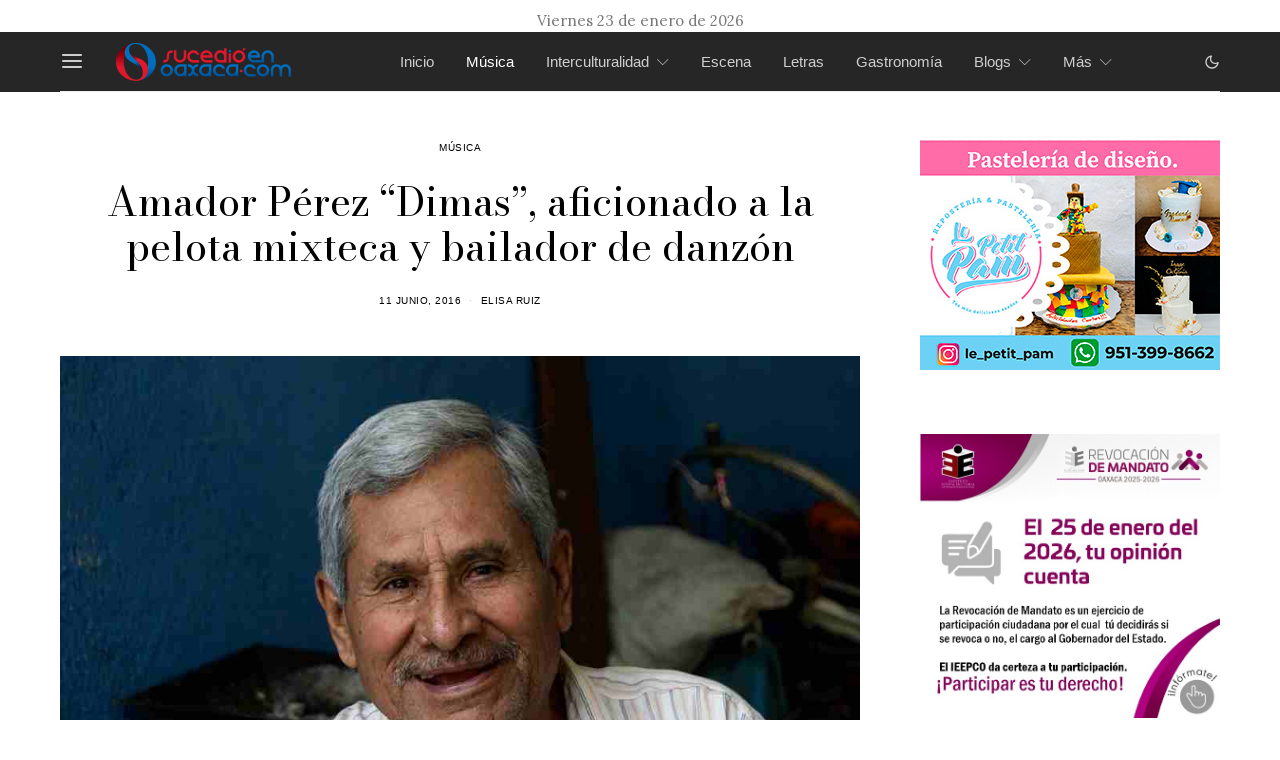

--- FILE ---
content_type: text/html; charset=UTF-8
request_url: https://sucedioenoaxaca.com/2016/06/11/amador-perez-dimas-aficionado-a-la-pelota-mixteca-y-bailador-de-danzon/
body_size: 41413
content:
<!DOCTYPE html>
<html lang="es" data-scheme='default'>
<head>
	<meta charset="UTF-8">
	<meta name="viewport" content="width=device-width, initial-scale=1">
	<link rel="profile" href="http://gmpg.org/xfn/11">
		<link rel="pingback" href="https://sucedioenoaxaca.com/xmlrpc.php">
		<meta name='robots' content='index, follow, max-image-preview:large, max-snippet:-1, max-video-preview:-1' />
	<style>img:is([sizes="auto" i], [sizes^="auto," i]) { contain-intrinsic-size: 3000px 1500px }</style>
	
	<!-- This site is optimized with the Yoast SEO plugin v26.1.1 - https://yoast.com/wordpress/plugins/seo/ -->
	<title>Amador Pérez “Dimas”, aficionado a la pelota mixteca y bailador de danzón - Sucedió en Oaxaca</title>
	<link rel="canonical" href="https://sucedioenoaxaca.com/2016/06/11/amador-perez-dimas-aficionado-a-la-pelota-mixteca-y-bailador-de-danzon/" />
	<meta property="og:locale" content="es_ES" />
	<meta property="og:type" content="article" />
	<meta property="og:title" content="Amador Pérez “Dimas”, aficionado a la pelota mixteca y bailador de danzón - Sucedió en Oaxaca" />
	<meta property="og:description" content="Fotografía: CARMEN LETICIA PACHECO VILLA DE ZAACHILA, OaX. (sucedióenoaxaca.com).- El compositor del llamado “danzón de danzones”, Nereidas, Amador Pérez “Dimas”, se desterró muy joven de su natal Zaachila, pero entre&hellip;" />
	<meta property="og:url" content="https://sucedioenoaxaca.com/2016/06/11/amador-perez-dimas-aficionado-a-la-pelota-mixteca-y-bailador-de-danzon/" />
	<meta property="og:site_name" content="Sucedió en Oaxaca" />
	<meta property="article:publisher" content="https://www.facebook.com/sucedioenoaxacacultura" />
	<meta property="article:published_time" content="2016-06-11T10:33:13+00:00" />
	<meta property="article:modified_time" content="2016-06-11T17:29:19+00:00" />
	<meta property="og:image" content="https://sucedioenoaxaca.com/wp-content/uploads/2016/06/don-hector-perez-leon.jpeg" />
	<meta property="og:image:width" content="1009" />
	<meta property="og:image:height" content="716" />
	<meta property="og:image:type" content="image/jpeg" />
	<meta name="author" content="Elisa Ruiz" />
	<meta name="twitter:card" content="summary_large_image" />
	<meta name="twitter:label1" content="Escrito por" />
	<meta name="twitter:data1" content="Elisa Ruiz" />
	<meta name="twitter:label2" content="Tiempo de lectura" />
	<meta name="twitter:data2" content="5 minutos" />
	<script type="application/ld+json" class="yoast-schema-graph">{"@context":"https://schema.org","@graph":[{"@type":"Article","@id":"https://sucedioenoaxaca.com/2016/06/11/amador-perez-dimas-aficionado-a-la-pelota-mixteca-y-bailador-de-danzon/#article","isPartOf":{"@id":"https://sucedioenoaxaca.com/2016/06/11/amador-perez-dimas-aficionado-a-la-pelota-mixteca-y-bailador-de-danzon/"},"author":{"name":"Elisa Ruiz","@id":"https://sucedioenoaxaca.com/#/schema/person/78293278645e9f3e58be3e331b6385f1"},"headline":"Amador Pérez “Dimas”, aficionado a la pelota mixteca y bailador de danzón","datePublished":"2016-06-11T10:33:13+00:00","dateModified":"2016-06-11T17:29:19+00:00","mainEntityOfPage":{"@id":"https://sucedioenoaxaca.com/2016/06/11/amador-perez-dimas-aficionado-a-la-pelota-mixteca-y-bailador-de-danzon/"},"wordCount":922,"commentCount":4,"publisher":{"@id":"https://sucedioenoaxaca.com/#organization"},"image":{"@id":"https://sucedioenoaxaca.com/2016/06/11/amador-perez-dimas-aficionado-a-la-pelota-mixteca-y-bailador-de-danzon/#primaryimage"},"thumbnailUrl":"https://sucedioenoaxaca.com/wp-content/uploads/2016/06/don-hector-perez-leon.jpeg","articleSection":["Música"],"inLanguage":"es","potentialAction":[{"@type":"CommentAction","name":"Comment","target":["https://sucedioenoaxaca.com/2016/06/11/amador-perez-dimas-aficionado-a-la-pelota-mixteca-y-bailador-de-danzon/#respond"]}]},{"@type":"WebPage","@id":"https://sucedioenoaxaca.com/2016/06/11/amador-perez-dimas-aficionado-a-la-pelota-mixteca-y-bailador-de-danzon/","url":"https://sucedioenoaxaca.com/2016/06/11/amador-perez-dimas-aficionado-a-la-pelota-mixteca-y-bailador-de-danzon/","name":"Amador Pérez “Dimas”, aficionado a la pelota mixteca y bailador de danzón - Sucedió en Oaxaca","isPartOf":{"@id":"https://sucedioenoaxaca.com/#website"},"primaryImageOfPage":{"@id":"https://sucedioenoaxaca.com/2016/06/11/amador-perez-dimas-aficionado-a-la-pelota-mixteca-y-bailador-de-danzon/#primaryimage"},"image":{"@id":"https://sucedioenoaxaca.com/2016/06/11/amador-perez-dimas-aficionado-a-la-pelota-mixteca-y-bailador-de-danzon/#primaryimage"},"thumbnailUrl":"https://sucedioenoaxaca.com/wp-content/uploads/2016/06/don-hector-perez-leon.jpeg","datePublished":"2016-06-11T10:33:13+00:00","dateModified":"2016-06-11T17:29:19+00:00","breadcrumb":{"@id":"https://sucedioenoaxaca.com/2016/06/11/amador-perez-dimas-aficionado-a-la-pelota-mixteca-y-bailador-de-danzon/#breadcrumb"},"inLanguage":"es","potentialAction":[{"@type":"ReadAction","target":["https://sucedioenoaxaca.com/2016/06/11/amador-perez-dimas-aficionado-a-la-pelota-mixteca-y-bailador-de-danzon/"]}]},{"@type":"ImageObject","inLanguage":"es","@id":"https://sucedioenoaxaca.com/2016/06/11/amador-perez-dimas-aficionado-a-la-pelota-mixteca-y-bailador-de-danzon/#primaryimage","url":"https://sucedioenoaxaca.com/wp-content/uploads/2016/06/don-hector-perez-leon.jpeg","contentUrl":"https://sucedioenoaxaca.com/wp-content/uploads/2016/06/don-hector-perez-leon.jpeg","width":1009,"height":716},{"@type":"BreadcrumbList","@id":"https://sucedioenoaxaca.com/2016/06/11/amador-perez-dimas-aficionado-a-la-pelota-mixteca-y-bailador-de-danzon/#breadcrumb","itemListElement":[{"@type":"ListItem","position":1,"name":"Portada","item":"https://sucedioenoaxaca.com/"},{"@type":"ListItem","position":2,"name":"Amador Pérez “Dimas”, aficionado a la pelota mixteca y bailador de danzón"}]},{"@type":"WebSite","@id":"https://sucedioenoaxaca.com/#website","url":"https://sucedioenoaxaca.com/","name":"Sucedió en Oaxaca","description":"","publisher":{"@id":"https://sucedioenoaxaca.com/#organization"},"potentialAction":[{"@type":"SearchAction","target":{"@type":"EntryPoint","urlTemplate":"https://sucedioenoaxaca.com/?s={search_term_string}"},"query-input":{"@type":"PropertyValueSpecification","valueRequired":true,"valueName":"search_term_string"}}],"inLanguage":"es"},{"@type":"Organization","@id":"https://sucedioenoaxaca.com/#organization","name":"Sucedió en Oaxaca","url":"https://sucedioenoaxaca.com/","logo":{"@type":"ImageObject","inLanguage":"es","@id":"https://sucedioenoaxaca.com/#/schema/logo/image/","url":"https://sucedioenoaxaca.com/wp-content/uploads/2023/06/logo_sucedio_over.png","contentUrl":"https://sucedioenoaxaca.com/wp-content/uploads/2023/06/logo_sucedio_over.png","width":350,"height":76,"caption":"Sucedió en Oaxaca"},"image":{"@id":"https://sucedioenoaxaca.com/#/schema/logo/image/"},"sameAs":["https://www.facebook.com/sucedioenoaxacacultura"]},{"@type":"Person","@id":"https://sucedioenoaxaca.com/#/schema/person/78293278645e9f3e58be3e331b6385f1","name":"Elisa Ruiz","image":{"@type":"ImageObject","inLanguage":"es","@id":"https://sucedioenoaxaca.com/#/schema/person/image/","url":"https://secure.gravatar.com/avatar/1ffa2093c660216b76daa498a960fef105d912b42f4623f629c15295ac92b051?s=96&d=mm&r=g","contentUrl":"https://secure.gravatar.com/avatar/1ffa2093c660216b76daa498a960fef105d912b42f4623f629c15295ac92b051?s=96&d=mm&r=g","caption":"Elisa Ruiz"},"url":"https://sucedioenoaxaca.com/author/elisa/"}]}</script>
	<!-- / Yoast SEO plugin. -->


<link rel='dns-prefetch' href='//fonts.googleapis.com' />
<link href='https://fonts.gstatic.com' crossorigin rel='preconnect' />
<link rel="alternate" type="application/rss+xml" title="Sucedió en Oaxaca &raquo; Feed" href="https://sucedioenoaxaca.com/feed/" />
<link rel="alternate" type="application/rss+xml" title="Sucedió en Oaxaca &raquo; Feed de los comentarios" href="https://sucedioenoaxaca.com/comments/feed/" />
<link rel="alternate" type="application/rss+xml" title="Sucedió en Oaxaca &raquo; Comentario Amador Pérez “Dimas”, aficionado a la pelota mixteca y bailador de danzón del feed" href="https://sucedioenoaxaca.com/2016/06/11/amador-perez-dimas-aficionado-a-la-pelota-mixteca-y-bailador-de-danzon/feed/" />
			<link rel="preload" href="https://sucedioenoaxaca.com/wp-content/plugins/canvas/assets/fonts/canvas-icons.woff" as="font" type="font/woff" crossorigin>
			<script>
window._wpemojiSettings = {"baseUrl":"https:\/\/s.w.org\/images\/core\/emoji\/16.0.1\/72x72\/","ext":".png","svgUrl":"https:\/\/s.w.org\/images\/core\/emoji\/16.0.1\/svg\/","svgExt":".svg","source":{"concatemoji":"https:\/\/sucedioenoaxaca.com\/wp-includes\/js\/wp-emoji-release.min.js?ver=6.8.3"}};
/*! This file is auto-generated */
!function(s,n){var o,i,e;function c(e){try{var t={supportTests:e,timestamp:(new Date).valueOf()};sessionStorage.setItem(o,JSON.stringify(t))}catch(e){}}function p(e,t,n){e.clearRect(0,0,e.canvas.width,e.canvas.height),e.fillText(t,0,0);var t=new Uint32Array(e.getImageData(0,0,e.canvas.width,e.canvas.height).data),a=(e.clearRect(0,0,e.canvas.width,e.canvas.height),e.fillText(n,0,0),new Uint32Array(e.getImageData(0,0,e.canvas.width,e.canvas.height).data));return t.every(function(e,t){return e===a[t]})}function u(e,t){e.clearRect(0,0,e.canvas.width,e.canvas.height),e.fillText(t,0,0);for(var n=e.getImageData(16,16,1,1),a=0;a<n.data.length;a++)if(0!==n.data[a])return!1;return!0}function f(e,t,n,a){switch(t){case"flag":return n(e,"\ud83c\udff3\ufe0f\u200d\u26a7\ufe0f","\ud83c\udff3\ufe0f\u200b\u26a7\ufe0f")?!1:!n(e,"\ud83c\udde8\ud83c\uddf6","\ud83c\udde8\u200b\ud83c\uddf6")&&!n(e,"\ud83c\udff4\udb40\udc67\udb40\udc62\udb40\udc65\udb40\udc6e\udb40\udc67\udb40\udc7f","\ud83c\udff4\u200b\udb40\udc67\u200b\udb40\udc62\u200b\udb40\udc65\u200b\udb40\udc6e\u200b\udb40\udc67\u200b\udb40\udc7f");case"emoji":return!a(e,"\ud83e\udedf")}return!1}function g(e,t,n,a){var r="undefined"!=typeof WorkerGlobalScope&&self instanceof WorkerGlobalScope?new OffscreenCanvas(300,150):s.createElement("canvas"),o=r.getContext("2d",{willReadFrequently:!0}),i=(o.textBaseline="top",o.font="600 32px Arial",{});return e.forEach(function(e){i[e]=t(o,e,n,a)}),i}function t(e){var t=s.createElement("script");t.src=e,t.defer=!0,s.head.appendChild(t)}"undefined"!=typeof Promise&&(o="wpEmojiSettingsSupports",i=["flag","emoji"],n.supports={everything:!0,everythingExceptFlag:!0},e=new Promise(function(e){s.addEventListener("DOMContentLoaded",e,{once:!0})}),new Promise(function(t){var n=function(){try{var e=JSON.parse(sessionStorage.getItem(o));if("object"==typeof e&&"number"==typeof e.timestamp&&(new Date).valueOf()<e.timestamp+604800&&"object"==typeof e.supportTests)return e.supportTests}catch(e){}return null}();if(!n){if("undefined"!=typeof Worker&&"undefined"!=typeof OffscreenCanvas&&"undefined"!=typeof URL&&URL.createObjectURL&&"undefined"!=typeof Blob)try{var e="postMessage("+g.toString()+"("+[JSON.stringify(i),f.toString(),p.toString(),u.toString()].join(",")+"));",a=new Blob([e],{type:"text/javascript"}),r=new Worker(URL.createObjectURL(a),{name:"wpTestEmojiSupports"});return void(r.onmessage=function(e){c(n=e.data),r.terminate(),t(n)})}catch(e){}c(n=g(i,f,p,u))}t(n)}).then(function(e){for(var t in e)n.supports[t]=e[t],n.supports.everything=n.supports.everything&&n.supports[t],"flag"!==t&&(n.supports.everythingExceptFlag=n.supports.everythingExceptFlag&&n.supports[t]);n.supports.everythingExceptFlag=n.supports.everythingExceptFlag&&!n.supports.flag,n.DOMReady=!1,n.readyCallback=function(){n.DOMReady=!0}}).then(function(){return e}).then(function(){var e;n.supports.everything||(n.readyCallback(),(e=n.source||{}).concatemoji?t(e.concatemoji):e.wpemoji&&e.twemoji&&(t(e.twemoji),t(e.wpemoji)))}))}((window,document),window._wpemojiSettings);
</script>
<link rel='stylesheet' id='canvas-css' href='https://sucedioenoaxaca.com/wp-content/plugins/canvas/assets/css/canvas.css?ver=2.5.1' media='all' />
<link rel='alternate stylesheet' id='powerkit-icons-css' href='https://sucedioenoaxaca.com/wp-content/plugins/powerkit/assets/fonts/powerkit-icons.woff?ver=3.0.2' as='font' type='font/wof' crossorigin />
<link rel='stylesheet' id='powerkit-css' href='https://sucedioenoaxaca.com/wp-content/plugins/powerkit/assets/css/powerkit.css?ver=3.0.2' media='all' />
<style id='wp-emoji-styles-inline-css'>

	img.wp-smiley, img.emoji {
		display: inline !important;
		border: none !important;
		box-shadow: none !important;
		height: 1em !important;
		width: 1em !important;
		margin: 0 0.07em !important;
		vertical-align: -0.1em !important;
		background: none !important;
		padding: 0 !important;
	}
</style>
<link rel='stylesheet' id='wp-block-library-css' href='https://sucedioenoaxaca.com/wp-includes/css/dist/block-library/style.min.css?ver=6.8.3' media='all' />
<style id='classic-theme-styles-inline-css'>
/*! This file is auto-generated */
.wp-block-button__link{color:#fff;background-color:#32373c;border-radius:9999px;box-shadow:none;text-decoration:none;padding:calc(.667em + 2px) calc(1.333em + 2px);font-size:1.125em}.wp-block-file__button{background:#32373c;color:#fff;text-decoration:none}
</style>
<link rel='stylesheet' id='canvas-block-alert-style-css' href='https://sucedioenoaxaca.com/wp-content/plugins/canvas/components/basic-elements/block-alert/block.css?ver=1760395690' media='all' />
<link rel='stylesheet' id='canvas-block-progress-style-css' href='https://sucedioenoaxaca.com/wp-content/plugins/canvas/components/basic-elements/block-progress/block.css?ver=1760395690' media='all' />
<link rel='stylesheet' id='canvas-block-collapsibles-style-css' href='https://sucedioenoaxaca.com/wp-content/plugins/canvas/components/basic-elements/block-collapsibles/block.css?ver=1760395690' media='all' />
<link rel='stylesheet' id='canvas-block-tabs-style-css' href='https://sucedioenoaxaca.com/wp-content/plugins/canvas/components/basic-elements/block-tabs/block.css?ver=1760395690' media='all' />
<link rel='stylesheet' id='canvas-block-section-heading-style-css' href='https://sucedioenoaxaca.com/wp-content/plugins/canvas/components/basic-elements/block-section-heading/block.css?ver=1760395690' media='all' />
<link rel='stylesheet' id='canvas-block-row-style-css' href='https://sucedioenoaxaca.com/wp-content/plugins/canvas/components/layout-blocks/block-row/block-row.css?ver=1760395690' media='all' />
<link rel='stylesheet' id='canvas-block-posts-style-css' href='https://sucedioenoaxaca.com/wp-content/plugins/canvas/components/posts/block-posts/block-posts.css?ver=1760395690' media='all' />
<link rel='stylesheet' id='canvas-justified-gallery-block-style-css' href='https://sucedioenoaxaca.com/wp-content/plugins/canvas/components/justified-gallery/block/block-justified-gallery.css?ver=1760395690' media='all' />
<link rel='stylesheet' id='canvas-slider-gallery-block-style-css' href='https://sucedioenoaxaca.com/wp-content/plugins/canvas/components/slider-gallery/block/block-slider-gallery.css?ver=1760395690' media='all' />
<link rel='stylesheet' id='canvas-block-posts-sidebar-css' href='https://sucedioenoaxaca.com/wp-content/plugins/canvas/components/posts/block-posts-sidebar/block-posts-sidebar.css?ver=1760395690' media='all' />
<link rel='stylesheet' id='csco-block-posts-sidebar-style-css' href='https://sucedioenoaxaca.com/wp-content/themes/authentic/css/blocks/posts-sidebar.css?ver=1686678251' media='all' />
<link rel='stylesheet' id='csco-block-twitter-slider-style-css' href='https://sucedioenoaxaca.com/wp-content/themes/authentic/css/blocks/twitter-slider.css?ver=1686678251' media='all' />
<link rel='stylesheet' id='csco-block-tiles-style-css' href='https://sucedioenoaxaca.com/wp-content/themes/authentic/css/blocks/tiles.css?ver=1686678251' media='all' />
<link rel='stylesheet' id='csco-block-horizontal-tiles-style-css' href='https://sucedioenoaxaca.com/wp-content/themes/authentic/css/blocks/horizontal-tiles.css?ver=1686678251' media='all' />
<link rel='stylesheet' id='csco-block-full-style-css' href='https://sucedioenoaxaca.com/wp-content/themes/authentic/css/blocks/full.css?ver=1686678251' media='all' />
<link rel='stylesheet' id='csco-block-slider-style-css' href='https://sucedioenoaxaca.com/wp-content/themes/authentic/css/blocks/slider.css?ver=1686678251' media='all' />
<link rel='stylesheet' id='csco-block-carousel-style-css' href='https://sucedioenoaxaca.com/wp-content/themes/authentic/css/blocks/carousel.css?ver=1686678251' media='all' />
<link rel='stylesheet' id='csco-block-wide-style-css' href='https://sucedioenoaxaca.com/wp-content/themes/authentic/css/blocks/wide.css?ver=1686678251' media='all' />
<link rel='stylesheet' id='csco-block-narrow-style-css' href='https://sucedioenoaxaca.com/wp-content/themes/authentic/css/blocks/narrow.css?ver=1686678251' media='all' />
<style id='global-styles-inline-css'>
:root{--wp--preset--aspect-ratio--square: 1;--wp--preset--aspect-ratio--4-3: 4/3;--wp--preset--aspect-ratio--3-4: 3/4;--wp--preset--aspect-ratio--3-2: 3/2;--wp--preset--aspect-ratio--2-3: 2/3;--wp--preset--aspect-ratio--16-9: 16/9;--wp--preset--aspect-ratio--9-16: 9/16;--wp--preset--color--black: #000000;--wp--preset--color--cyan-bluish-gray: #abb8c3;--wp--preset--color--white: #FFFFFF;--wp--preset--color--pale-pink: #f78da7;--wp--preset--color--vivid-red: #ce2e2e;--wp--preset--color--luminous-vivid-orange: #ff6900;--wp--preset--color--luminous-vivid-amber: #fcb902;--wp--preset--color--light-green-cyan: #7bdcb5;--wp--preset--color--vivid-green-cyan: #01d083;--wp--preset--color--pale-cyan-blue: #8ed1fc;--wp--preset--color--vivid-cyan-blue: #0693e3;--wp--preset--color--vivid-purple: #9b51e0;--wp--preset--color--secondary: #f8f8f8;--wp--preset--gradient--vivid-cyan-blue-to-vivid-purple: linear-gradient(135deg,rgba(6,147,227,1) 0%,rgb(155,81,224) 100%);--wp--preset--gradient--light-green-cyan-to-vivid-green-cyan: linear-gradient(135deg,rgb(122,220,180) 0%,rgb(0,208,130) 100%);--wp--preset--gradient--luminous-vivid-amber-to-luminous-vivid-orange: linear-gradient(135deg,rgba(252,185,0,1) 0%,rgba(255,105,0,1) 100%);--wp--preset--gradient--luminous-vivid-orange-to-vivid-red: linear-gradient(135deg,rgba(255,105,0,1) 0%,rgb(207,46,46) 100%);--wp--preset--gradient--very-light-gray-to-cyan-bluish-gray: linear-gradient(135deg,rgb(238,238,238) 0%,rgb(169,184,195) 100%);--wp--preset--gradient--cool-to-warm-spectrum: linear-gradient(135deg,rgb(74,234,220) 0%,rgb(151,120,209) 20%,rgb(207,42,186) 40%,rgb(238,44,130) 60%,rgb(251,105,98) 80%,rgb(254,248,76) 100%);--wp--preset--gradient--blush-light-purple: linear-gradient(135deg,rgb(255,206,236) 0%,rgb(152,150,240) 100%);--wp--preset--gradient--blush-bordeaux: linear-gradient(135deg,rgb(254,205,165) 0%,rgb(254,45,45) 50%,rgb(107,0,62) 100%);--wp--preset--gradient--luminous-dusk: linear-gradient(135deg,rgb(255,203,112) 0%,rgb(199,81,192) 50%,rgb(65,88,208) 100%);--wp--preset--gradient--pale-ocean: linear-gradient(135deg,rgb(255,245,203) 0%,rgb(182,227,212) 50%,rgb(51,167,181) 100%);--wp--preset--gradient--electric-grass: linear-gradient(135deg,rgb(202,248,128) 0%,rgb(113,206,126) 100%);--wp--preset--gradient--midnight: linear-gradient(135deg,rgb(2,3,129) 0%,rgb(40,116,252) 100%);--wp--preset--font-size--small: 13px;--wp--preset--font-size--medium: 20px;--wp--preset--font-size--large: 36px;--wp--preset--font-size--x-large: 42px;--wp--preset--spacing--20: 0.44rem;--wp--preset--spacing--30: 0.67rem;--wp--preset--spacing--40: 1rem;--wp--preset--spacing--50: 1.5rem;--wp--preset--spacing--60: 2.25rem;--wp--preset--spacing--70: 3.38rem;--wp--preset--spacing--80: 5.06rem;--wp--preset--shadow--natural: 6px 6px 9px rgba(0, 0, 0, 0.2);--wp--preset--shadow--deep: 12px 12px 50px rgba(0, 0, 0, 0.4);--wp--preset--shadow--sharp: 6px 6px 0px rgba(0, 0, 0, 0.2);--wp--preset--shadow--outlined: 6px 6px 0px -3px rgba(255, 255, 255, 1), 6px 6px rgba(0, 0, 0, 1);--wp--preset--shadow--crisp: 6px 6px 0px rgba(0, 0, 0, 1);}:where(.is-layout-flex){gap: 0.5em;}:where(.is-layout-grid){gap: 0.5em;}body .is-layout-flex{display: flex;}.is-layout-flex{flex-wrap: wrap;align-items: center;}.is-layout-flex > :is(*, div){margin: 0;}body .is-layout-grid{display: grid;}.is-layout-grid > :is(*, div){margin: 0;}:where(.wp-block-columns.is-layout-flex){gap: 2em;}:where(.wp-block-columns.is-layout-grid){gap: 2em;}:where(.wp-block-post-template.is-layout-flex){gap: 1.25em;}:where(.wp-block-post-template.is-layout-grid){gap: 1.25em;}.has-black-color{color: var(--wp--preset--color--black) !important;}.has-cyan-bluish-gray-color{color: var(--wp--preset--color--cyan-bluish-gray) !important;}.has-white-color{color: var(--wp--preset--color--white) !important;}.has-pale-pink-color{color: var(--wp--preset--color--pale-pink) !important;}.has-vivid-red-color{color: var(--wp--preset--color--vivid-red) !important;}.has-luminous-vivid-orange-color{color: var(--wp--preset--color--luminous-vivid-orange) !important;}.has-luminous-vivid-amber-color{color: var(--wp--preset--color--luminous-vivid-amber) !important;}.has-light-green-cyan-color{color: var(--wp--preset--color--light-green-cyan) !important;}.has-vivid-green-cyan-color{color: var(--wp--preset--color--vivid-green-cyan) !important;}.has-pale-cyan-blue-color{color: var(--wp--preset--color--pale-cyan-blue) !important;}.has-vivid-cyan-blue-color{color: var(--wp--preset--color--vivid-cyan-blue) !important;}.has-vivid-purple-color{color: var(--wp--preset--color--vivid-purple) !important;}.has-black-background-color{background-color: var(--wp--preset--color--black) !important;}.has-cyan-bluish-gray-background-color{background-color: var(--wp--preset--color--cyan-bluish-gray) !important;}.has-white-background-color{background-color: var(--wp--preset--color--white) !important;}.has-pale-pink-background-color{background-color: var(--wp--preset--color--pale-pink) !important;}.has-vivid-red-background-color{background-color: var(--wp--preset--color--vivid-red) !important;}.has-luminous-vivid-orange-background-color{background-color: var(--wp--preset--color--luminous-vivid-orange) !important;}.has-luminous-vivid-amber-background-color{background-color: var(--wp--preset--color--luminous-vivid-amber) !important;}.has-light-green-cyan-background-color{background-color: var(--wp--preset--color--light-green-cyan) !important;}.has-vivid-green-cyan-background-color{background-color: var(--wp--preset--color--vivid-green-cyan) !important;}.has-pale-cyan-blue-background-color{background-color: var(--wp--preset--color--pale-cyan-blue) !important;}.has-vivid-cyan-blue-background-color{background-color: var(--wp--preset--color--vivid-cyan-blue) !important;}.has-vivid-purple-background-color{background-color: var(--wp--preset--color--vivid-purple) !important;}.has-black-border-color{border-color: var(--wp--preset--color--black) !important;}.has-cyan-bluish-gray-border-color{border-color: var(--wp--preset--color--cyan-bluish-gray) !important;}.has-white-border-color{border-color: var(--wp--preset--color--white) !important;}.has-pale-pink-border-color{border-color: var(--wp--preset--color--pale-pink) !important;}.has-vivid-red-border-color{border-color: var(--wp--preset--color--vivid-red) !important;}.has-luminous-vivid-orange-border-color{border-color: var(--wp--preset--color--luminous-vivid-orange) !important;}.has-luminous-vivid-amber-border-color{border-color: var(--wp--preset--color--luminous-vivid-amber) !important;}.has-light-green-cyan-border-color{border-color: var(--wp--preset--color--light-green-cyan) !important;}.has-vivid-green-cyan-border-color{border-color: var(--wp--preset--color--vivid-green-cyan) !important;}.has-pale-cyan-blue-border-color{border-color: var(--wp--preset--color--pale-cyan-blue) !important;}.has-vivid-cyan-blue-border-color{border-color: var(--wp--preset--color--vivid-cyan-blue) !important;}.has-vivid-purple-border-color{border-color: var(--wp--preset--color--vivid-purple) !important;}.has-vivid-cyan-blue-to-vivid-purple-gradient-background{background: var(--wp--preset--gradient--vivid-cyan-blue-to-vivid-purple) !important;}.has-light-green-cyan-to-vivid-green-cyan-gradient-background{background: var(--wp--preset--gradient--light-green-cyan-to-vivid-green-cyan) !important;}.has-luminous-vivid-amber-to-luminous-vivid-orange-gradient-background{background: var(--wp--preset--gradient--luminous-vivid-amber-to-luminous-vivid-orange) !important;}.has-luminous-vivid-orange-to-vivid-red-gradient-background{background: var(--wp--preset--gradient--luminous-vivid-orange-to-vivid-red) !important;}.has-very-light-gray-to-cyan-bluish-gray-gradient-background{background: var(--wp--preset--gradient--very-light-gray-to-cyan-bluish-gray) !important;}.has-cool-to-warm-spectrum-gradient-background{background: var(--wp--preset--gradient--cool-to-warm-spectrum) !important;}.has-blush-light-purple-gradient-background{background: var(--wp--preset--gradient--blush-light-purple) !important;}.has-blush-bordeaux-gradient-background{background: var(--wp--preset--gradient--blush-bordeaux) !important;}.has-luminous-dusk-gradient-background{background: var(--wp--preset--gradient--luminous-dusk) !important;}.has-pale-ocean-gradient-background{background: var(--wp--preset--gradient--pale-ocean) !important;}.has-electric-grass-gradient-background{background: var(--wp--preset--gradient--electric-grass) !important;}.has-midnight-gradient-background{background: var(--wp--preset--gradient--midnight) !important;}.has-small-font-size{font-size: var(--wp--preset--font-size--small) !important;}.has-medium-font-size{font-size: var(--wp--preset--font-size--medium) !important;}.has-large-font-size{font-size: var(--wp--preset--font-size--large) !important;}.has-x-large-font-size{font-size: var(--wp--preset--font-size--x-large) !important;}
:where(.wp-block-post-template.is-layout-flex){gap: 1.25em;}:where(.wp-block-post-template.is-layout-grid){gap: 1.25em;}
:where(.wp-block-columns.is-layout-flex){gap: 2em;}:where(.wp-block-columns.is-layout-grid){gap: 2em;}
:root :where(.wp-block-pullquote){font-size: 1.5em;line-height: 1.6;}
</style>
<link rel='stylesheet' id='absolute-reviews-css' href='https://sucedioenoaxaca.com/wp-content/plugins/absolute-reviews/public/css/absolute-reviews-public.css?ver=1.1.6' media='all' />
<link rel='stylesheet' id='advanced-popups-css' href='https://sucedioenoaxaca.com/wp-content/plugins/advanced-popups/public/css/advanced-popups-public.css?ver=1.2.2' media='all' />
<link rel='stylesheet' id='canvas-block-heading-style-css' href='https://sucedioenoaxaca.com/wp-content/plugins/canvas/components/content-formatting/block-heading/block.css?ver=1760395690' media='all' />
<link rel='stylesheet' id='canvas-block-list-style-css' href='https://sucedioenoaxaca.com/wp-content/plugins/canvas/components/content-formatting/block-list/block.css?ver=1760395690' media='all' />
<link rel='stylesheet' id='canvas-block-paragraph-style-css' href='https://sucedioenoaxaca.com/wp-content/plugins/canvas/components/content-formatting/block-paragraph/block.css?ver=1760395690' media='all' />
<link rel='stylesheet' id='canvas-block-separator-style-css' href='https://sucedioenoaxaca.com/wp-content/plugins/canvas/components/content-formatting/block-separator/block.css?ver=1760395690' media='all' />
<link rel='stylesheet' id='canvas-block-group-style-css' href='https://sucedioenoaxaca.com/wp-content/plugins/canvas/components/basic-elements/block-group/block.css?ver=1760395690' media='all' />
<link rel='stylesheet' id='canvas-block-cover-style-css' href='https://sucedioenoaxaca.com/wp-content/plugins/canvas/components/basic-elements/block-cover/block.css?ver=1760395690' media='all' />
<link rel='stylesheet' id='contact-form-7-css' href='https://sucedioenoaxaca.com/wp-content/plugins/contact-form-7/includes/css/styles.css?ver=6.1.4' media='all' />
<link rel='stylesheet' id='powerkit-author-box-css' href='https://sucedioenoaxaca.com/wp-content/plugins/powerkit/modules/author-box/public/css/public-powerkit-author-box.css?ver=3.0.2' media='all' />
<link rel='stylesheet' id='powerkit-basic-elements-css' href='https://sucedioenoaxaca.com/wp-content/plugins/powerkit/modules/basic-elements/public/css/public-powerkit-basic-elements.css?ver=3.0.2' media='screen' />
<link rel='stylesheet' id='powerkit-coming-soon-css' href='https://sucedioenoaxaca.com/wp-content/plugins/powerkit/modules/coming-soon/public/css/public-powerkit-coming-soon.css?ver=3.0.2' media='all' />
<link rel='stylesheet' id='powerkit-content-formatting-css' href='https://sucedioenoaxaca.com/wp-content/plugins/powerkit/modules/content-formatting/public/css/public-powerkit-content-formatting.css?ver=3.0.2' media='all' />
<link rel='stylesheet' id='powerkit-сontributors-css' href='https://sucedioenoaxaca.com/wp-content/plugins/powerkit/modules/contributors/public/css/public-powerkit-contributors.css?ver=3.0.2' media='all' />
<link rel='stylesheet' id='powerkit-facebook-css' href='https://sucedioenoaxaca.com/wp-content/plugins/powerkit/modules/facebook/public/css/public-powerkit-facebook.css?ver=3.0.2' media='all' />
<link rel='stylesheet' id='powerkit-featured-categories-css' href='https://sucedioenoaxaca.com/wp-content/plugins/powerkit/modules/featured-categories/public/css/public-powerkit-featured-categories.css?ver=3.0.2' media='all' />
<link rel='stylesheet' id='powerkit-inline-posts-css' href='https://sucedioenoaxaca.com/wp-content/plugins/powerkit/modules/inline-posts/public/css/public-powerkit-inline-posts.css?ver=3.0.2' media='all' />
<link rel='stylesheet' id='powerkit-instagram-css' href='https://sucedioenoaxaca.com/wp-content/plugins/powerkit/modules/instagram/public/css/public-powerkit-instagram.css?ver=3.0.2' media='all' />
<link rel='stylesheet' id='powerkit-justified-gallery-css' href='https://sucedioenoaxaca.com/wp-content/plugins/powerkit/modules/justified-gallery/public/css/public-powerkit-justified-gallery.css?ver=3.0.2' media='all' />
<link rel='stylesheet' id='glightbox-css' href='https://sucedioenoaxaca.com/wp-content/plugins/powerkit/modules/lightbox/public/css/glightbox.min.css?ver=3.0.2' media='all' />
<link rel='stylesheet' id='powerkit-lightbox-css' href='https://sucedioenoaxaca.com/wp-content/plugins/powerkit/modules/lightbox/public/css/public-powerkit-lightbox.css?ver=3.0.2' media='all' />
<link rel='stylesheet' id='powerkit-opt-in-forms-css' href='https://sucedioenoaxaca.com/wp-content/plugins/powerkit/modules/opt-in-forms/public/css/public-powerkit-opt-in-forms.css?ver=3.0.2' media='all' />
<link rel='stylesheet' id='powerkit-scroll-to-top-css' href='https://sucedioenoaxaca.com/wp-content/plugins/powerkit/modules/scroll-to-top/public/css/public-powerkit-scroll-to-top.css?ver=3.0.2' media='all' />
<link rel='stylesheet' id='powerkit-share-buttons-css' href='https://sucedioenoaxaca.com/wp-content/plugins/powerkit/modules/share-buttons/public/css/public-powerkit-share-buttons.css?ver=3.0.2' media='all' />
<link rel='stylesheet' id='powerkit-social-links-css' href='https://sucedioenoaxaca.com/wp-content/plugins/powerkit/modules/social-links/public/css/public-powerkit-social-links.css?ver=3.0.2' media='all' />
<link rel='stylesheet' id='powerkit-table-of-contents-css' href='https://sucedioenoaxaca.com/wp-content/plugins/powerkit/modules/table-of-contents/public/css/public-powerkit-table-of-contents.css?ver=3.0.2' media='all' />
<link rel='stylesheet' id='powerkit-twitter-css' href='https://sucedioenoaxaca.com/wp-content/plugins/powerkit/modules/twitter/public/css/public-powerkit-twitter.css?ver=3.0.2' media='all' />
<link rel='stylesheet' id='powerkit-widget-about-css' href='https://sucedioenoaxaca.com/wp-content/plugins/powerkit/modules/widget-about/public/css/public-powerkit-widget-about.css?ver=3.0.2' media='all' />
<link rel='stylesheet' id='magnific-popup-css' href='https://sucedioenoaxaca.com/wp-content/plugins/sight/render/css/magnific-popup.css?ver=1760395763' media='all' />
<link rel='stylesheet' id='sight-css' href='https://sucedioenoaxaca.com/wp-content/plugins/sight/render/css/sight.css?ver=1760395763' media='all' />
<link rel='stylesheet' id='sight-common-css' href='https://sucedioenoaxaca.com/wp-content/plugins/sight/render/css/sight-common.css?ver=1760395763' media='all' />
<link rel='stylesheet' id='sight-lightbox-css' href='https://sucedioenoaxaca.com/wp-content/plugins/sight/render/css/sight-lightbox.css?ver=1760395763' media='all' />
<link rel='stylesheet' id='csco-styles-css' href='https://sucedioenoaxaca.com/wp-content/themes/authentic/style.css?ver=7.1.7' media='all' />
<link rel='stylesheet' id='searchwp-forms-css' href='https://sucedioenoaxaca.com/wp-content/plugins/searchwp-live-ajax-search/assets/styles/frontend/search-forms.min.css?ver=1.8.6' media='all' />
<link rel='stylesheet' id='searchwp-live-search-css' href='https://sucedioenoaxaca.com/wp-content/plugins/searchwp-live-ajax-search/assets/styles/style.min.css?ver=1.8.6' media='all' />
<style id='searchwp-live-search-inline-css'>
.searchwp-live-search-result .searchwp-live-search-result--title a {
  font-size: 16px;
}
.searchwp-live-search-result .searchwp-live-search-result--price {
  font-size: 14px;
}
.searchwp-live-search-result .searchwp-live-search-result--add-to-cart .button {
  font-size: 14px;
}

</style>
<link rel='stylesheet' id='467cd74c4cc8c4037004cab7fd670810-css' href='https://fonts.googleapis.com/css?family=Lora%3A400%2C400i%2C700%2C700i&#038;subset=latin%2Clatin-ext%2Ccyrillic%2Ccyrillic-ext%2Cvietnamese&#038;display=swap&#038;ver=7.1.7' media='all' />
<link rel='stylesheet' id='34b1400dcdc7750d6eb2aad8ccf5e64d-css' href='https://fonts.googleapis.com/css?family=Bodoni+Moda%3A400&#038;subset=latin%2Clatin-ext%2Ccyrillic%2Ccyrillic-ext%2Cvietnamese&#038;display=swap&#038;ver=7.1.7' media='all' />
<link rel='stylesheet' id='ff885300f917cd516bed91069e32ad40-css' href='https://fonts.googleapis.com/css?family=Montserrat%3A300&#038;subset=latin%2Clatin-ext%2Ccyrillic%2Ccyrillic-ext%2Cvietnamese&#038;display=swap&#038;ver=7.1.7' media='all' />
<script src="https://sucedioenoaxaca.com/wp-includes/js/jquery/jquery.min.js?ver=3.7.1" id="jquery-core-js"></script>
<script src="https://sucedioenoaxaca.com/wp-includes/js/jquery/jquery-migrate.min.js?ver=3.4.1" id="jquery-migrate-js"></script>
<script src="https://sucedioenoaxaca.com/wp-content/plugins/advanced-popups/public/js/advanced-popups-public.js?ver=1.2.2" id="advanced-popups-js"></script>
<link rel="https://api.w.org/" href="https://sucedioenoaxaca.com/wp-json/" /><link rel="alternate" title="JSON" type="application/json" href="https://sucedioenoaxaca.com/wp-json/wp/v2/posts/2990" /><link rel="EditURI" type="application/rsd+xml" title="RSD" href="https://sucedioenoaxaca.com/xmlrpc.php?rsd" />
<meta name="generator" content="WordPress 6.8.3" />
<link rel='shortlink' href='https://sucedioenoaxaca.com/?p=2990' />
<link rel="alternate" title="oEmbed (JSON)" type="application/json+oembed" href="https://sucedioenoaxaca.com/wp-json/oembed/1.0/embed?url=https%3A%2F%2Fsucedioenoaxaca.com%2F2016%2F06%2F11%2Famador-perez-dimas-aficionado-a-la-pelota-mixteca-y-bailador-de-danzon%2F" />
<link rel="alternate" title="oEmbed (XML)" type="text/xml+oembed" href="https://sucedioenoaxaca.com/wp-json/oembed/1.0/embed?url=https%3A%2F%2Fsucedioenoaxaca.com%2F2016%2F06%2F11%2Famador-perez-dimas-aficionado-a-la-pelota-mixteca-y-bailador-de-danzon%2F&#038;format=xml" />
		<link rel="preload" href="https://sucedioenoaxaca.com/wp-content/plugins/absolute-reviews/fonts/absolute-reviews-icons.woff" as="font" type="font/woff" crossorigin>
				<link rel="preload" href="https://sucedioenoaxaca.com/wp-content/plugins/advanced-popups/fonts/advanced-popups-icons.woff" as="font" type="font/woff" crossorigin>
		
		<!-- GA Google Analytics @ https://m0n.co/ga -->
		<script async src="https://www.googletagmanager.com/gtag/js?id=G-FZVQ0MYHRY"></script>
		<script>
			window.dataLayer = window.dataLayer || [];
			function gtag(){dataLayer.push(arguments);}
			gtag('js', new Date());
			gtag('config', 'G-FZVQ0MYHRY');
		</script>

						<style id="csco-customizer-output-default-styles" >
						body, .offcanvas, #search, .searchwp-live-search-results, select, input[type=search], input[type=text], input[type=number], input[type=email], input[type=tel], input[type=password], textarea, .form-control, .pk-card, .pagination-content, .adp-popup-type-content .adp-popup-container{background-color:#FFFFFF;}.entry-content .pk-block-bg-inverse, .pk-dropcap-bg-inverse:first-letter, .entry-content .has-drop-cap.is-cnvs-dropcap-bg-dark:first-letter{color:#FFFFFF!important;}.adp-popup .adp-popup-container{--adp-popup-container-background:#FFFFFF;--adp-popup-type-notification-text-color:#777777;--adp-popup-type-notification-text-link-color:#000000;--adp-popup-close-color:#000000;--adp-popup-close-hover-color:#A0A0A0;}.mfp-bg, .mfp-wrap{--mfp-overlay-color:#FFFFFF;--mfp-controls-border-color:#FFFFFF;--mfp-inner-close-icon-color:#FFFFFF;--mfp-iframe-background:#FFFFFF;--mfp-image-background:#FFFFFF;--mfp-controls-color:#777777;--mfp-controls-text-color-hover:#777777;--mfp-caption-title-color:#777777;--mfp-controls-text-color:#c9c9c9;--mfp-caption-subtitle-color:#c9c9c9;}body, select, input[type=search], input[type=text], input[type=number], input[type=email], input[type=tel], input[type=password], textarea, .abr-reviews-posts .abr-review-meta{color:#777777;}blockquote cite, figcaption, .wp-caption-text, .wp-block-gallery .blocks-gallery-item figcaption, .wp-block-image figcaption, .wp-block-audio figcaption, .wp-block-embed figcaption, .wp-block-pullquote cite, .wp-block-pullquote footer, .wp-block-pullquote .wp-block-pullquote__citation, .wp-block-quote cite, label, .text-small, .comment-metadata, .logged-in-as, .post-categories, .post-count, .product-count, .post-meta, .entry-content figcaption, .post-media figcaption, .post-tags, .sub-title, .tagcloud, .timestamp, #wp-calendar caption, .comment-metadata a, .comment-metadata, .widget_rss ul li cite, .widget_rss ul li .rss-date, .pk-widget-about .pk-about-small, .pk-share-buttons-total .pk-share-buttons-count, .pk-share-buttons-post-loop .pk-share-buttons-count, .pk-share-buttons-block-posts .pk-share-buttons-count, .pk-share-buttons-post-sidebar .pk-share-buttons-count, .pk-share-buttons-post-loop .pk-share-buttons-link:hover .pk-share-buttons-count, .pk-share-buttons-block-posts .pk-share-buttons-link:hover .pk-share-buttons-count, .pk-share-buttons-post-sidebar .pk-share-buttons-link:hover .pk-share-buttons-count, .title-share, .pk-social-links-template-default .pk-social-links-label, .pk-social-links-wrap .pk-social-links-label, .pk-color-secondary, .pk-twitter-default .pk-twitter-tweet:before, .cs-meet-team .pk-social-links-link, .abr-post-review .abr-review-score .abr-review-subtext .abr-data-label, .sight-portfolio-area-filter__list-item a{color:#c9c9c9;}.owl-dot span, .abr-post-review .abr-review-score .abr-review-subtext .abr-data-info{background-color:#c9c9c9;}.entry-content p > code, a, #search .close, .button-link, .pk-share-buttons-total .pk-share-buttons-label, .pk-share-buttons-total .pk-share-buttons-title, .pk-social-links-wrap .pk-social-links-count, .pk-nav-tabs .pk-nav-link, .pk-nav-tabs .pk-nav-link.pk-active, .pk-tabs .pk-nav-pills .pk-nav-link, .pk-block-social-links .pk-social-links-link, .pk-block-social-links .pk-social-links-title, .pk-social-links-scheme-light .pk-social-links-link, .pk-social-links-scheme-light .pk-social-links-title, .pk-social-links-scheme-bold .pk-social-links-title, .pk-social-links-scheme-bold-rounded .pk-social-links-title, .pk-share-buttons-scheme-default .pk-share-buttons-link, .pk-share-buttons-after-post.pk-share-buttons-scheme-default .pk-share-buttons-link:not(:hover), .pk-share-buttons-before-post.pk-share-buttons-scheme-default .pk-share-buttons-link:not(:hover), .pk-toc ol > li:before, ol.pk-list-styled > li:before, h2.pk-heading-numbered:before, .pk-card-header a, .pk-twitter-info a, .pk-instagram-username a, .pk-social-links-template-default .pk-social-links-link, .pk-widget-contributors .pk-social-links-link, .cs-list-articles > li > a, .pk-block-contributors .author-name a, .editor-styles-wrapper.cs-editor-styles-wrapper .pk-author-posts-single a, .pk-twitter-content a, .pk-block-author .pk-widget-author-container:not(.pk-bg-overlay) .pk-author-title a, .pk-share-buttons-scheme-simple-light .pk-share-buttons-link, .pk-share-buttons-scheme-simple-light .pk-share-buttons-count, .is-style-pk-share-buttons-simple-light .pk-share-buttons-link, .is-style-pk-share-buttons-simple-light .pk-share-buttons-link .pk-share-buttons-count, .is-style-pk-share-buttons-default .pk-share-buttons-link:not(hover), ol.is-style-cnvs-list-styled > li:before, h2.is-style-cnvs-heading-numbered:before, .cnvs-block-collapsible .cnvs-block-collapsible-title h6 a, header .offcanvas-toggle, .navbar-scheme-toggle{color:#000000;}.owl-dot.active span{background-color:#000000;}.cnvs-block-tabs{--cnvs-tabs-button-color:#000000;--cnvs-tabs-button-hover-color:#A0A0A0;}a:hover, .button-link:hover, #search .close:hover, .pk-social-links-scheme-light:not(.pk-social-links-scheme-light-bg) .pk-social-links-link:hover .pk-social-links-title, .is-style-pk-social-links-bold .pk-social-links-link:hover .pk-social-links-title, .pk-social-links-scheme-bold .pk-social-links-link:hover .pk-social-links-title, .is-style-pk-social-links-bold-rounded .pk-social-links-link:hover .pk-social-links-title, .pk-social-links-scheme-bold-rounded .pk-social-links-link:hover .pk-social-links-title, .pk-nav-tabs .pk-nav-link:not(.pk-active):focus, .pk-nav-tabs .pk-nav-link:not(.pk-active):hover, .pk-card-header a:hover, .pk-twitter-info a:hover, .pk-instagram-username a:hover, .pk-widget-contributors .pk-social-links-link:hover, .cs-list-articles > li > a:hover, .pk-block-contributors .author-name a:hover, .editor-styles-wrapper.cs-editor-styles-wrapper .pk-author-posts-single a:hover, .pk-twitter-content a:hover, .pk-block-author .pk-widget-author-container:not(.pk-bg-overlay) .pk-author-title a:hover, .cnvs-block-collapsible .cnvs-block-collapsible-title h6 a:hover, .navbar-scheme-toggle:hover{color:#A0A0A0;}.wp-block-separator{color:#EEEEEE;}hr, .wp-block-separator:not(.is-style-dots), .wp-block-pullquote:not([style*="border-color"]), .entry-content .table-bordered th, .entry-content .table-bordered td, section.widget .widget-wrap, .form-control, input[type=search], input[type=text], input[type=number], input[type=email], input[type=tel], input[type=password], textarea, select, .pk-collapsibles .pk-card, .post-archive .archive-compact .post-masonry, .post-archive .archive-compact .post-grid, .post-archive .archive-compact.archive-masonry section.widget, .post-archive .archive-compact.archive-grid section.widget, .archive-list section.widget .widget-wrap, .archive-standard section.widget .widget-wrap, .sidebar-offcanvas .widget, .pk-nav-tabs .pk-nav-link, .pk-collapsibles .pk-card + .pk-card, .cnvs-block-tabs .cnvs-block-tabs-buttons .cnvs-block-tabs-button a, .cnvs-block-collapsibles .cnvs-block-collapsible, .abr-reviews-posts .abr-post-item{border-color:#EEEEEE;}hr, .entry-content table th, .entry-content table td, .entry-content table tbody + tbody, .header-enabled .navbar-primary:not(.sticky-nav-slide) .navbar, .navigation.comment-navigation, .site-main > article > .post-author, .post-main .post-author, .comment-body + .comment-respond, .comment-list + .comment-respond, .comment-list article, .comment-list .pingback, .comment-list .trackback, .post-standard:not(.post-featured) + .post-standard:not(.post-featured), .archive-first + .archive-list, .single .section-carousel, .widget_nav_menu .menu > .menu-item:not(:first-child), .widget_pages li:not(:first-child) a, .widget_meta li:not(:first-child) a, .widget_categories > ul > li:not(:first-child), .widget_archive > ul > li:not(:first-child), .widget_categories .widget-wrap > ul > li:not(:first-child), .widget_archive .widget-wrap > ul > li:not(:first-child), .widget_recent_comments li:not(:first-child), .widget_recent_entries li:not(:first-child), #wp-calendar tbody td, .navigation.pagination, .navigation.pagination + .post-tags, .fb-comments, .post-tags, .page-header-simple .page-header + .post-archive, .section-grid + .site-content > .cs-container:before, .archive-pagination:not(:empty), .post-list:not(.post-featured) + .post-list:not(.post-featured), .post-list + .post, .post + .post-list, .cs-meet-team .cs-author .cs-author-posts, .pk-widget-contributors .pk-author-item, .pk-toc:not(:first-child), .pk-inline-posts:not(:first-child), .cnvs-block-toc:not(:first-child){border-top-color:#EEEEEE;}.entry-content thead th, .navbar-primary:not(.sticky-nav-slide) .navbar, .sticky-nav-slide, .topbar, .navbar-offcanvas, .navigation.comment-navigation, .widget_rss ul li, .searchwp-live-search-results.searchwp-live-search-results-showing .searchwp-live-search-result:not(:last-child) a, .pk-separator, .pk-toc:not(:last-child), .pk-inline-posts:not(:last-child), .cnvs-block-tabs.cnvs-block-tabs-vertical .cnvs-block-tabs-buttons .cnvs-block-tabs-button-active a, .cnvs-block-toc:not(:last-child){border-bottom-color:#EEEEEE;}.pk-nav-tabs .pk-nav-link:not(.pk-active):focus, .pk-nav-tabs .pk-nav-link:not(.pk-active):hover{background-color:#EEEEEE;}.wp-block-separator.is-style-dots:before{color:#EEEEEE;}.entry-content p > code, .table-striped tbody tr:nth-of-type(odd), .wp-block-table.is-style-stripes tbody tr:nth-child(odd), .site-main .pk-subscribe-form-wrap, .post-comments, .archive-list .pk-subscribe-form-wrap, .archive-full .pk-subscribe-form-wrap, .entry-content .pk-dropcap-bg-inverse:first-letter, .entry-content .pk-dropcap-bg-light:first-letter, .entry-content .pk-block-bg-inverse, .entry-content .pk-block-bg-light, .basic_mailchimp_widget, .pk-twitter-slider, .pk-card-header, .pk-share-buttons-after-post.pk-share-buttons-scheme-default .pk-share-buttons-link, .pk-share-buttons-before-post.pk-share-buttons-scheme-default .pk-share-buttons-link, .pk-toc ol > li:before, ol.pk-list-styled > li:before, .pk-social-links-scheme-light-bg .pk-social-links-link, .is-style-pk-social-links-light-bg .pk-social-links-link, h2.pk-heading-numbered:before, .entry-content .table-bordered th, .entry-content .table-striped tbody tr:nth-of-type(odd), .wp-block-code, .wp-block-verse, .wp-block-preformatted, .is-style-pk-share-buttons-default .pk-share-buttons-link:not(hover), .is-style-pk-share-buttons-bold .pk-share-buttons-link, .cnvs-block-twitter-layout-slider, .entry-content .has-drop-cap.is-cnvs-dropcap-bg-light:first-letter, ol.is-style-cnvs-list-styled > li:before, h2.is-style-cnvs-heading-numbered:before, .wp-block-group.is-style-cnvs-block-bg-light{background-color:#F8F8F8;}.pk-share-buttons-wrap{--pk-share-link-background:#F8F8F8;--pk-mobile-share-horizontal-background:#F8F8F8;}.cnvs-block-collapsible-title{background-color:#F8F8F8;}.cnvs-block-alert{--cnvs-alert-background:#F8F8F8;}.cnvs-badge{--cnvs-badge-background:#F8F8F8;}h1, h2, h3, h4, h5, h6, .comment .fn, #search input[type="search"], .entry-content .table-bordered th, .wp-block-table td strong, .abr-post-review .abr-review-name, .abr-post-review .abr-review-text, .abr-reviews-posts .abr-review-number, .sight-portfolio-area-filter__title, .sight-portfolio-area-filter__list-item.sight-filter-active a{color:#000000;}.cnvs-block-alert, .cnvs-block-alert h1, .cnvs-block-alert h2, .cnvs-block-alert h3, .cnvs-block-alert h4, .cnvs-block-alert h5, .cnvs-block-alert h6, .cnvs-block-alert .cnvs-title, .cnvs-block-alert a, .entry-content .cnvs-block-alert p{color:#000000;}#search input[type="search"]:-ms-input-placeholder{color:#000000;}#search input[type="search"]:-moz-placeholder{color:#000000;}#search input[type="search"]::-webkit-input-placeholder{color:#000000;}.pk-social-links-wrap{--pk-social-link-color:#000000;--pk-social-light-bg-title-color:#000000;--pk-social-light-rounded-title-color:#000000;--pk-social-light-bg-color:#000000;}.pk-social-links-wrap .pk-font-heading{--pk-heading-font-color:#000000;}h1 a, h2 a, h3 a, h4 a, h5 a, h6 a, .comment .fn a, .cnvs-block-posts-sidebar:not(.cnvs-block-posts-sidebar-slider) .entry-title a, .pk-widget-posts:not(.pk-widget-posts-template-slider) .entry-title a{color:#000000;}.abr-posts-template-reviews-1 .entry-title a, .abr-posts-template-reviews-2 .entry-title a, .abr-posts-template-reviews-3 .entry-title a, .abr-posts-template-reviews-4 .entry-title a, .abr-posts-template-reviews-5 .entry-title a{color:#000000;}h1 a:hover, h2 a:hover, h3 a:hover, h4 a:hover, h5 a:hover, h6 a:hover, .comment .fn a:hover, .cnvs-block-posts-sidebar:not(.cnvs-block-posts-sidebar-slider) .entry-title a:hover, .pk-widget-posts:not(.pk-widget-posts-template-slider) .entry-title a:hover{color:#A0A0A0;}.abr-posts-template-reviews-1 .entry-title a:hover, .abr-posts-template-reviews-2 .entry-title a:hover, .abr-posts-template-reviews-3 .entry-title a:hover, .abr-posts-template-reviews-4 .entry-title a:hover, .abr-posts-template-reviews-5 .entry-title a:hover{color:#A0A0A0;}.wp-block-button .wp-block-button__link:not(.has-background), .button-primary, .overlay-inner a.button-primary, .header-light .button-primary, .wp-block-search .wp-block-search__button, .post-number, .post-pagination .post-more .button, .pk-button-primary, .pk-author-button, .pk-about-button, .pk-instagram-follow, .pk-twitter-follow, .pk-subscribe-submit, .pk-badge-primary, .pk-featured-categories-vertical-list .pk-featured-count, .adp-button-primary, .sight-portfolio-area__pagination .sight-portfolio-load-more{color:#EEEEEE;}.pk-pin-it{color:#EEEEEE!important;}.wp-block-button .wp-block-button__link:not(.has-background):hover, .button-primary:hover, .button-primary:active, .button-primary:focus, .button-primary:not([disabled]):not(.disabled).active, .button-primary:not([disabled]):not(.disabled):active, .overlay-inner a.button-primary:hover, .overlay-inner a.button-primary:active, .overlay-inner a.button-primary:focus, .overlay-inner a.button-primary:not([disabled]):not(.disabled).active, .overlay-inner a.button-primary:not([disabled]):not(.disabled):active, .header-light .button-primary:hover, .header-light .button-primary:active, .header-light .button-primary:focus, .header-light .button-primary:not([disabled]):not(.disabled).active, .header-light .button-primary:not([disabled]):not(.disabled):active, .wp-block-search .wp-block-search__button:hover, .post-pagination .post-more .button:hover, .pk-button-primary:not(:disabled):not(.disabled):active, .pk-button-primary:focus, .pk-button-primary:hover, .pk-button-primary:focus, .pk-button-primary:active, .pk-author-button:hover, .pk-about-button:hover, .pk-instagram-follow:hover, .pk-twitter-follow:hover, .pk-subscribe-submit:hover, .adp-button-primary:hover, .adp-button-primary:focus, .sight-portfolio-area__pagination .sight-portfolio-load-more:hover, .sight-portfolio-area__pagination .sight-portfolio-load-more:focus{color:#FFFFFF;}.pk-pin-it:hover{color:#FFFFFF!important;background-color:#000000!important;}.wp-block-button .wp-block-button__link:not(.has-background), .button-primary, .overlay-inner a.button-primary, .header-light .button-primary, .wp-block-search .wp-block-search__button, .post-number, .pk-tabs .pk-nav-pills .pk-nav-link.pk-active, .pk-tabs .pk-nav-pills .pk-nav-link.pk-active:focus, .pk-tabs  .pk-nav-pills .pk-tabs .pk-nav-pills .pk-nav-link.pk-active:hover, .pk-button-primary, .pk-author-button, .pk-about-button, .pk-instagram-follow, .pk-twitter-follow, .pk-subscribe-submit, .pk-badge-primary, .pk-featured-categories-vertical-list .pk-featured-count, .cnvs-block-tabs.is-style-cnvs-block-tabs-pills .cnvs-block-tabs-buttons .cnvs-block-tabs-button.cnvs-block-tabs-button-active a, .cnvs-block-tabs.is-style-cnvs-block-tabs-pills .cnvs-block-tabs-buttons .cnvs-block-tabs-button.cnvs-block-tabs-button-active a:focus, .cnvs-block-tabs.is-style-cnvs-block-tabs-pills .cnvs-block-tabs-buttons .cnvs-block-tabs-button.cnvs-block-tabs-button-active a:hover, .adp-button-primary, .sight-portfolio-area__pagination .sight-portfolio-load-more{background-color:#0a0a0a;}.pk-bg-primary, .pk-pin-it{background-color:#0a0a0a!important;}.post-tags a:focus, .post-tags a:hover, .tagcloud a:focus, .tagcloud a:hover, .wp-block-button .wp-block-button__link:not(.has-background):hover, .button-primary:hover, .button-primary:active, .button-primary:focus, .button-primary:not([disabled]):not(.disabled).active, .button-primary:not([disabled]):not(.disabled):active, .overlay-inner a.button-primary:hover, .overlay-inner a.button-primary:active, .overlay-inner a.button-primary:focus, .overlay-inner a.button-primary:not([disabled]):not(.disabled).active, .overlay-inner a.button-primary:not([disabled]):not(.disabled):active, .header-light .button-primary:hover, .header-light .button-primary:active, .header-light .button-primary:focus, .header-light .button-primary:not([disabled]):not(.disabled).active, .header-light .button-primary:not([disabled]):not(.disabled):active, .wp-block-search .wp-block-search__button:hover, .pk-button-primary:not(:disabled):not(.disabled):active, .pk-button-primary:hover, .pk-button-primary:active, .pk-button-primary:focus, .pk-author-button:hover, .pk-about-button:hover, .pk-instagram-follow:hover, .pk-twitter-follow:hover, .pk-subscribe-submit:hover, .adp-button-primary:hover, .adp-button-primary:focus, .sight-portfolio-area__pagination .sight-portfolio-load-more:hover, .sight-portfolio-area__pagination .sight-portfolio-load-more:focus{background-color:#000000;}.button-secondary, .pk-button-secondary{color:#A0A0A0!important;background-color:#EEEEEE;}.button-secondary:hover, .button-secondary:active, .button-secondary:focus, .pk-button-secondary:hover, .pk-button-secondary:active, .pk-button-secondary:focus{color:#000000!important;background-color:#F8F8F8;}.site-title{color:#000000;}.site-title:hover{color:#A0A0A0;}.site-description{color:#A0A0A0;}.navbar-primary{background-color:rgba(25,25,25,0.94);}.navbar-primary:not(.sticky-nav-slide) .navbar, .sticky-nav-slide{border-bottom-width:1px;border-bottom-style:solid;}.navbar-primary a, .navbar-primary button, .navbar-primary .navbar-nav > li > a, .navbar-primary .navbar-scheme-toggle{color:#cecece;}.navbar-primary a:hover, .navbar-primary button:hover, .navbar-primary .navbar-nav > li > a:focus, .navbar-primary .navbar-nav > li > a:hover, .navbar-primary .navbar-nav > li.current-menu-parent > a, .navbar-primary .navbar-nav > li.current-nav-item > a, .site-submenu:hover .navbar-widgets-btn{color:#ffffff;}.navbar-nav .sub-menu{background-color:#0a0a0a;}.navbar-nav .sub-menu > li > a, .navbar-nav .cs-mm-categories > li > a, .navbar-nav .menu-columns > .sub-menu > li > a:hover, .mega-menu-item .entry-title a{color:#9b9b9b;}.navbar-nav .sub-menu > li > a:hover, .navbar-nav .sub-menu > li > a:focus, .navbar-nav .sub-menu > li > a:active, .navbar-nav .cs-mm-categories > li > a:hover, .navbar-nav .cs-mm-categories > li > a:focus, .navbar-nav .cs-mm-categories > li > a:active, .mega-menu-item .entry-title a:hover{color:#ffffff;}.navbar-nav .sub-menu .current-menu-item > a, .navbar-nav .sub-menu .current-menu-ancestor > a, .navbar-nav .sub-menu .current-menu-parent > a{color:#ffffff;}.navbar-nav .sub-menu > li + li > a, .navbar-nav .cs-mm-categories > li + li > a{border-top:1px #282828 solid;}.navbar-primary .pk-social-links-template-nav .pk-social-links-icon{color:#dddddd;}.navbar-primary .pk-social-links-template-nav .pk-social-links-item .pk-social-links-link:hover .pk-social-links-icon{color:#ffffff;}.navbar-primary .pk-social-links-template-nav .pk-social-links-title, .navbar-primary .pk-social-links-template-nav .pk-social-links-count, .navbar-primary .pk-social-links-template-nav .pk-social-links-label{color:#A0A0A0;}.navbar-primary .pk-social-links-template-nav .pk-social-links-item .pk-social-links-link:hover .pk-social-links-title, .navbar-primary .pk-social-links-template-nav .pk-social-links-item .pk-social-links-link:hover .pk-social-links-count, .navbar-primary .pk-social-links-template-nav .pk-social-links-item .pk-social-links-link:hover .pk-social-links-label{color:#ffffff;}.site-submenu .navbar-widgets-container, .site-submenu .pk-social-links-scheme-light-bg .pk-social-links-link{background-color:#000000;}.site-submenu{color:#777777;}.site-submenu label, .site-submenu figcaption, .site-submenu blockquote cite, .site-submenu .wp-caption-text, .site-submenu .wp-block-gallery .blocks-gallery-item figcaption, .site-submenu .wp-block-image figcaption, .site-submenu .wp-block-audio figcaption, .site-submenu .wp-block-embed figcaption, .site-submenu .wp-block-pullquote cite, .site-submenu .wp-block-pullquote footer, .site-submenu .wp-block-pullquote .wp-block-pullquote__citation, .site-submenu .wp-block-quote cite, .site-submenu .text-small, .site-submenu .comment-metadata, .site-submenu .logged-in-as, .site-submenu .post-categories, .site-submenu .post-count, .site-submenu .product-count, .site-submenu .post-meta, .site-submenu .entry-content figcaption, .site-submenu .post-media figcaption, .site-submenu .post-tags, .site-submenu .sub-title, .site-submenu .tagcloud, .site-submenu .timestamp, .site-submenu #wp-calendar caption, .site-submenu .comment-metadata a, .site-submenu .comment-metadata, .site-submenu .widget_rss ul li cite, .site-submenu .widget_rss ul li .rss-date, .site-submenu .title-share, .site-submenu .pk-widget-about .pk-about-small, .site-submenu .pk-share-buttons-total .pk-share-buttons-count, .site-submenu .pk-share-buttons-post-loop .pk-share-buttons-count, .site-submenu .pk-share-buttons-block-posts .pk-share-buttons-count, .site-submenu .pk-share-buttons-post-sidebar .pk-share-buttons-count, .site-submenu .pk-share-buttons-post-loop .pk-share-buttons-link:hover .pk-share-buttons-count, .site-submenu .pk-share-buttons-block-posts .pk-share-buttons-link:hover .pk-share-buttons-count, .site-submenu .pk-share-buttons-post-sidebar .pk-share-buttons-link:hover .pk-share-buttons-count, .site-submenu .pk-social-links-template-default .pk-social-links-label, .site-submenu .pk-social-links-wrap .pk-social-links-label, .site-submenu .pk-color-secondary, .site-submenu .pk-twitter-default .pk-twitter-tweet:before{color:#c9c9c9;}.site-submenu .owl-dot span{background-color:#c9c9c9;}.site-submenu .title-widget{color:#ffffff;}.site-submenu a, .site-submenu .post-meta, .site-submenu #wp-calendar thead th, .site-submenu h2, .site-submenu .pk-social-links-wrap .pk-social-links-count, .site-submenu .pk-social-links-scheme-light .pk-social-links-icon, .site-submenu .pk-social-links-wrap .pk-social-links-title, .site-submenu .pk-subscribe-form-wrap .pk-title, .site-submenu .pk-social-links-template-default .pk-social-links-link, .site-submenu .pk-widget-contributors .pk-social-links-link, .site-submenu .cnvs-block-posts-sidebar:not(.cnvs-block-posts-sidebar-slider) .entry-title a, .site-submenu .pk-widget-posts:not(.pk-widget-posts-template-slider) .entry-title a{color:#ffffff;}.site-submenu .owl-dot.active span{background-color:#ffffff;}.site-submenu a:hover,.site-submenu a:hover:active, .site-submenu a:focus:active, .site-submenu .pk-social-links-template-default .pk-social-links-link:hover, .site-submenu .pk-widget-contributors .pk-social-links-link:hover, .site-submenu .cnvs-block-posts-sidebar:not(.cnvs-block-posts-sidebar-slider) .entry-title a:hover, .site-submenu .cnvs-block-posts-sidebar:not(.cnvs-block-posts-sidebar-slider) .entry-title a:focus, .site-submenu .pk-widget-posts:not(.pk-widget-posts-template-slider) .entry-title a:hover, .site-submenu .pk-widget-posts:not(.pk-widget-posts-template-slider) .entry-title a:focus{color:#A0A0A0;}.site-submenu #wp-calendar tfoot tr #prev + .pad:after, .site-submenu #wp-calendar tbody td a, .sidebar-footer .basic_mailchimp_widget, .sidebar-footer .pk-social-links-template-vertical .pk-social-links-link{background-color:#232323;}.site-submenu .navbar-widgets-container .widget-col{border-color:#232323;}.site-submenu .widget, .site-submenu .widget_nav_menu .menu > .menu-item:not(:first-child), .site-submenu .widget_categories > ul > li:not(:first-child), .site-submenu .widget_archive > ul > li:not(:first-child), .site-submenu .widget_categories .widget-wrap > ul > li:not(:first-child), .widget_archive .site-submenu .widget-wrap > ul > li:not(:first-child), .site-submenu #wp-calendar tbody td, .site-submenu .widget_pages li:not(:first-child) a, .site-submenu .widget_meta li:not(:first-child) a, .site-submenu .widget_recent_comments li:not(:first-child), .site-submenu .widget_recent_entries li:not(:first-child), .site-submenu #wp-calendar tbody td#today:after, .footer-section + .footer-section > .cs-container > *, .sidebar-footer .widget + .widget, .site-submenu .pk-widget-contributors .pk-author-item{border-top-color:#232323;}.site-submenu .button, .site-submenu .post-number, .site-submenu .pk-author-button, .site-submenu .pk-about-button, .site-submenu .pk-instagram-follow, .site-submenu .pk-twitter-follow, .site-submenu .pk-subscribe-submit, .site-submenu .pk-badge-primary{color:#EEEEEE;}.site-submenu .button:hover, .site-submenu .button:active, .site-submenu .pk-author-button:hover, .site-submenu .pk-about-button:hover, .site-submenu .pk-instagram-follow:hover, .site-submenu .pk-twitter-follow:hover, .site-submenu .pk-subscribe-submit:hover, .site-submenu .pk-badge-primary:hover{color:#FFFFFF;}.site-submenu .button, .site-submenu select, .site-submenu .post-number, .site-submenu .pk-author-button, .site-submenu .pk-about-button, .site-submenu .pk-instagram-follow, .site-submenu .pk-twitter-follow, .site-submenu .pk-subscribe-submit, .site-submenu .pk-badge-primary{background-color:#282828;}.site-submenu .button:hover, .site-submenu .button:active, .site-submenu .button:focus, .site-submenu .button:active, .site-submenu .pk-author-button:hover, .site-submenu .pk-about-button:hover, .site-submenu .pk-instagram-follow:hover, .site-submenu .pk-twitter-follow:hover, .site-submenu .pk-subscribe-submit:hover, .site-submenu .pk-badge-primary:hover{background-color:#000000;}.topbar{background-color:#303030;border-bottom-width:1px;border-bottom-style:solid;}.topbar a, .topbar .navbar-nav > li > a, .topbar .pk-social-links-template-nav .pk-social-links-icon, .topbar .pk-social-links-template-nav .pk-social-links-label, .topbar .pk-social-links-template-nav .pk-social-links-title{color:#A0A0A0;}.topbar a:hover, .topbar .navbar-nav > li > a:focus, .topbar .navbar-nav > li > a:hover, .topbar .navbar-nav > li.current-menu-item > a, .topbar .pk-social-links-template-nav .pk-social-links-item .pk-social-links-link:hover .pk-social-links-icon, .topbar .pk-social-links-template-nav .pk-social-links-item .pk-social-links-link:hover pk-social-links-title, .topbar .pk-social-links-template-nav .pk-social-links-count{color:#ffffff;}.topbar .pk-social-links-template-nav .pk-social-links-icon{color:#dddddd;}.topbar .pk-social-links-template-nav .pk-social-links-item .pk-social-links-link:hover .pk-social-links-icon{color:#ffffff;}.topbar .pk-social-links-template-nav .pk-social-links-title, .topbar .pk-social-links-template-nav .pk-social-links-count, .topbar .pk-social-links-template-nav .pk-social-links-label{color:#A0A0A0;}.topbar .pk-social-links-template-nav .pk-social-links-item .pk-social-links-link:hover .pk-social-links-title, .topbar .pk-social-links-template-nav .pk-social-links-item .pk-social-links-link:hover .pk-social-links-count, .topbar .pk-social-links-template-nav .pk-social-links-item .pk-social-links-link:hover .pk-social-links-label{color:#ffffff;}.offcanvas-header .navbar-brand, .offcanvas-header .navbar-toggle{color:#000000;}.offcanvas-header .navbar-brand:hover, .offcanvas-header .navbar-brand:focus, .offcanvas-header .navbar-toggle:hover, .offcanvas-header .navbar-toggle:focus{color:#A0A0A0;}.offcanvas-header .navbar{background-color:#FFFFFF;}.navbar-offcanvas{border-bottom-width:1px;border-bottom-style:solid;}.entry-content p{color:#333333;}.entry-content p > a:not(.button):not(.pk-button), .entry-content > ul a, .entry-content ol a, .entry-content .wp-block-column ol a, .entry-content .wp-block-column a, .entry-content table ol a, .entry-content table ul a, .taxonomy-description a, .entry-content .cnvs-block-section-content-inner > ol a, .entry-content .cnvs-block-section-content-inner > ul a{color:#000000;}.entry-content p > a:not(.button):not(.pk-button):hover, .entry-content ul a:hover, .entry-content ol a:hover, .taxonomy-description a:hover{color:#A0A0A0;}.post-categories a, .cs-block-archive-posts article:not(.post-featured) .entry-header .post-categories a, .cs-block-narrow .layout-variation-simple .entry-header .post-categories a, .cs-block-wide .layout-variation-simple .entry-header .post-categories a, .cs-block-carousel .post-categories a, .cnvs-block-posts-sidebar:not(.cnvs-block-posts-sidebar-slider) .post-categories a, .pk-widget-posts .post-categories a{color:#000000;}.post-categories a:hover, .post-categories a:focus, .cs-block-archive-posts article:not(.post-featured) .entry-header .post-categories a:hover, .cs-block-archive-posts article:not(.post-featured) .entry-header .post-categories a:focus, .cs-block-narrow .layout-variation-simple .entry-header .post-categories a:hover, .cs-block-narrow .layout-variation-simple .entry-header .post-categories a:focus, .cs-block-wide .layout-variation-simple .entry-header .post-categories a:hover, .cs-block-wide .layout-variation-simple .entry-header .post-categories a:focus, .cs-block-carousel .post-categories a:hover, .cs-block-carousel .post-categories a:focus, .cnvs-block-posts-sidebar:not(.cnvs-block-posts-sidebar-slider) .post-categories a:hover, .cnvs-block-posts-sidebar:not(.cnvs-block-posts-sidebar-slider) .post-categories a:focus, .pk-widget-posts .post-categories a:hover, .pk-widget-posts .post-categories a:focus{color:#A0A0A0;}::selection{color:#FFFFFF;background:#000000;}::-moz-selection{color:#FFFFFF;background:#000000;}.entry-content blockquote, .entry-content blockquote p{color:#000000;}.entry-content .pk-dropcap:first-letter, .entry-content .pk-content-block, .entry-content .pk-callout, .entry-content .has-drop-cap:not(:focus):first-letter, .entry-content .has-drop-cap.is-cnvs-dropcap-bordered:not(:focus):first-letter, .entry-content .has-drop-cap:not(:focus).is-cnvs-dropcap-border-right:not(:focus):first-letter{color:#000000;}.entry-content .pk-dropcap-bg-inverse:first-letter, .entry-content .pk-dropcap-bg-inverse:first-letter, .entry-content .pk-block-border-top:before, .entry-content .pk-block-border-bottom:after, .entry-content .pk-block-bg-inverse, .entry-content .has-drop-cap.is-cnvs-dropcap-bg-dark:first-letter, .wp-block-group.is-style-cnvs-block-single-border:before, .wp-block-group.is-style-cnvs-block-single-border:after, .wp-block-group.is-style-cnvs-block-bg-inverse{background-color:#000000;}.entry-content .pk-dropcap-borders:first-letter, .entry-content .pk-block-border-all, .entry-content .has-drop-cap.is-cnvs-dropcap-bordered:first-letter, .wp-block-group.is-style-cnvs-block-bordered{border-color:#000000;}.entry-content .pk-dropcap-border-right:first-letter, .entry-content .pk-block-border-right, .entry-content .has-drop-cap.is-cnvs-dropcap-border-right:first-letter{border-right-color:#000000;}.entry-content .pk-block-border-left{border-left-color:#000000;}.site-footer, .site-footer .pk-social-links-scheme-light-bg .pk-social-links-link{background-color:#000000;}.site-footer{color:#A0A0A0;}.site-footer label, .site-footer figcaption, .site-footer blockquote cite, .site-footer .wp-caption-text, .site-footer .wp-block-gallery .blocks-gallery-item figcaption, .site-footer .wp-block-image figcaption, .site-footer .wp-block-audio figcaption, .site-footer .wp-block-embed figcaption, .site-footer .wp-block-pullquote cite, .site-footer .wp-block-pullquote footer, .site-footer .wp-block-pullquote .wp-block-pullquote__citation, .site-footer .wp-block-quote cite, .site-footer .text-small, .site-footer .comment-metadata, .site-footer .logged-in-as, .site-footer .post-categories, .site-footer .post-count, .site-footer .product-count, .site-footer .post-meta, .site-footer .entry-content figcaption, .site-footer .post-media figcaption, .site-footer .post-tags, .site-footer .sub-title, .site-footer .tagcloud, .site-footer .timestamp, .site-footer #wp-calendar caption, .site-footer .comment-metadata a, .site-footer .comment-metadata, .site-footer .widget_rss ul li cite, .site-footer .widget_rss ul li .rss-date, .site-footer .title-share, .site-footer .pk-widget-about .pk-about-small, .site-footer .pk-share-buttons-total .pk-share-buttons-count, .site-footer .pk-share-buttons-post-loop .pk-share-buttons-count, .site-footer .pk-share-buttons-block-posts .pk-share-buttons-count, .site-footer .pk-share-buttons-post-sidebar .pk-share-buttons-count, .site-footer .pk-share-buttons-post-loop .pk-share-buttons-link:hover .pk-share-buttons-count, .site-footer .pk-share-buttons-block-posts .pk-share-buttons-link:hover .pk-share-buttons-count, .site-footer .pk-share-buttons-post-sidebar .pk-share-buttons-link:hover .pk-share-buttons-count, .site-footer .pk-social-links-template-default .pk-social-links-label, .site-footer .pk-social-links-wrap .pk-social-links-label, .site-footer .pk-color-secondary, .site-footer .pk-twitter-default .pk-twitter-tweet:before, .site-footer .footer-subscribe .pk-privacy label{color:#c9c9c9;}.site-footer .owl-dot span{background-color:#c9c9c9;}.site-footer .title-widget{color:#777777;}.site-footer a, .site-footer .post-meta, .site-footer .post-categories a, .site-footer #wp-calendar thead th, .site-footer h2, .site-footer .pk-social-links-wrap .pk-social-links-count, .site-footer .pk-social-links-scheme-light .pk-social-links-icon, .site-footer .pk-social-links-wrap .pk-social-links-title, .site-footer .pk-subscribe-form-wrap .pk-title, .site-footer .pk-social-links-template-default .pk-social-links-link, .site-footer .pk-widget-contributors .pk-social-links-link, .site-footer .cnvs-block-posts-sidebar:not(.cnvs-block-posts-sidebar-slider) .entry-title a, .site-footer .pk-widget-posts:not(.pk-widget-posts-template-slider) .entry-title a{color:#FFFFFF;}.site-footer .owl-dot.active span{background-color:#FFFFFF;}.site-footer a:hover, site-footer a:hover:active, .site-footer a:focus:active, .site-footer .post-categories a:hover, .site-footer .pk-social-links-template-default .pk-social-links-link:hover, .site-footer .pk-widget-contributors .pk-social-links-link:hover, .site-footer .cnvs-block-posts-sidebar:not(.cnvs-block-posts-sidebar-slider) .entry-title a:hover, .site-footer .cnvs-block-posts-sidebar:not(.cnvs-block-posts-sidebar-slider) .entry-title a:focus, .site-footer .pk-widget-posts:not(.pk-widget-posts-template-slider) .entry-title a:hover, .site-footer .pk-widget-posts:not(.pk-widget-posts-template-slider) .entry-title a:focus{color:#A0A0A0;}.site-footer #wp-calendar tfoot tr #prev + .pad:after, .site-footer #wp-calendar tbody td a, .sidebar-footer .basic_mailchimp_widget, .sidebar-footer .pk-social-links-template-vertical .pk-social-links-link{background-color:#242424;}.site-footer .widget, .site-footer .widget_nav_menu .menu > .menu-item:not(:first-child), .site-footer .widget_categories > ul > li:not(:first-child), .site-footer .widget_archive > ul > li:not(:first-child), .site-footer .widget_categories .widget-wrap > ul > li:not(:first-child), .widget_archive .site-footer .widget-wrap > ul > li:not(:first-child), .site-footer #wp-calendar tbody td, .site-footer .widget_pages li:not(:first-child) a, .site-footer .widget_meta li:not(:first-child) a, .site-footer .widget_recent_comments li:not(:first-child), .site-footer .widget_recent_entries li:not(:first-child), .site-footer #wp-calendar tbody td#today:after, .footer-section + .footer-section > .cs-container > *, .sidebar-footer .widget + .widget, .site-footer .pk-widget-contributors .pk-author-item{border-top-color:#242424;}.site-footer .button, .site-footer .post-number, .site-footer .pk-author-button, .site-footer .pk-about-button, .site-footer .pk-instagram-follow, .site-footer .pk-twitter-follow, .site-footer .pk-subscribe-submit, .site-footer .pk-badge-primary{color:#A0A0A0;}.site-footer .button:hover, .site-footer .button:active, .site-footer .pk-author-button:hover, .site-footer .pk-about-button:hover, .site-footer .pk-instagram-follow:hover, .site-footer .pk-twitter-follow:hover, .site-footer .pk-subscribe-submit:hover, .site-footer .pk-badge-primary:hover{color:#FFFFFF;}.site-footer .button, .site-footer select, .site-footer .post-number, .site-footer .pk-author-button, .site-footer .pk-about-button, .site-footer .pk-instagram-follow, .site-footer .pk-twitter-follow, .site-footer .pk-subscribe-submit, .site-footer .pk-badge-primary{background-color:#242424;}.site-footer .button:hover, .site-footer .button:active, .site-footer .button:focus, .site-footer .button:active, .site-footer .pk-author-button:hover, .site-footer .pk-about-button:hover, .site-footer .pk-instagram-follow:hover, .site-footer .pk-twitter-follow:hover, .site-footer .pk-subscribe-submit:hover, .site-footer .pk-badge-primary:hover{background-color:#141414;}.overlay-media:before, .page-header.overlay:hover .overlay-media:before, .pk-bg-overlay, .pk-instagram-link:before{background-color:rgba(40,40,40,0.125);}.overlay:hover .overlay-media:before, .post-thumbnail:hover:before, .pagination-visible:hover .pagination-title{background-color:rgba(40,40,40,0.25);}body, button, input[type=search], input[type=text], input[type=number], input[type=email], input[type=tel], input[type=password], optgroup, select, textarea{font-family:Lora;font-size:0.875rem;font-weight:400;letter-spacing:0px;}.cs-separator, .wp-caption-text, blockquote cite, figcaption, .wp-block-image figcaption, .wp-block-audio figcaption, .wp-block-embed figcaption, .wp-block-gallery .blocks-gallery-item figcaption, .wp-block-pullquote cite, .wp-block-pullquote footer, .wp-block-pullquote .wp-block-pullquote__citation, .wp-block-quote cite, label, .text-small, .comment-metadata, .logged-in-as, .post-categories, .post-count, .product-count, .post-meta, .post-tags, .sub-title, .tagcloud, .timestamp, #wp-calendar caption, .widget_rss ul li cite, .widget_rss ul li .rss-date, .pk-badge, .pk-about-small, .pk-instagram-meta, .pk-instagram-counters, .pk-instagram-name, .pk-twitter-username, .pk-twitter-counters, .pk-alert, .pk-share-buttons-total .pk-share-buttons-count, .pk-social-links-count, .pk-social-links-label, .pk-share-buttons-count, .pk-block-alert, .abr-post-review .abr-review-subtext .pk-data-label, .pk-featured-categories-tiles .pk-featured-count, .abr-badge, .abr-post-review .abr-review-name, .abr-review-caption, .cnvs-block-alert, .sight-portfolio-entry__meta{font-family:-apple-system, BlinkMacSystemFont, "Segoe UI", Roboto, Oxygen-Sans, Ubuntu, Cantarell, "Helvetica Neue", sans-serif;font-size:0.625rem;font-weight:400;letter-spacing:0.05em;text-transform:uppercase;}.pk-callout, .text-large, .pk-subscribe-form-wrap .pk-subscribe-message{font-family:-apple-system, BlinkMacSystemFont, "Segoe UI", Roboto, Oxygen-Sans, Ubuntu, Cantarell, "Helvetica Neue", sans-serif;font-size:1.25rem;font-weight:400;letter-spacing:0px;text-transform:none;}.button, .button-link, .wp-block-search .wp-block-search__button, .pagination-title, .comment-reply-link, .post-number span:first-child, .pk-button, .pk-nav-tabs .pk-nav-link, .pk-nav-tabs .pk-nav-link, .pk-nav-pills .pk-nav-link, .pk-share-buttons-total .pk-share-buttons-label, .pk-share-buttons-total .pk-share-buttons-title, .title-share, .pk-font-heading, .pk-twitter-label, .pk-card-title a, .pk-font-primary, .pk-author-button span:first-child, .pk-about-button span:first-child, .pk-instagram-follow span:first-child, .pk-twitter-follow span:first-child, .pk-subscribe-submit span:first-child, .pk-pin-it span:first-child, .wp-block-button__link, .pk-social-links-title, .pk-featured-categories-tiles .pk-featured-name, .pk-featured-categories-tiles .pk-featured-link, .pk-featured-categories-vertical-list .pk-featured-name, .pk-featured-categories-vertical-list .pk-featured-count .pk-featured-number, .adp-button, .sight-portfolio-view-more, .sight-portfolio-area__pagination .sight-portfolio-load-more{font-family:-apple-system, BlinkMacSystemFont, "Segoe UI", Roboto, Oxygen-Sans, Ubuntu, Cantarell, "Helvetica Neue", sans-serif;font-size:0.6875rem;font-weight:700;letter-spacing:0.125em;text-transform:uppercase;}.cnvs-block-tabs .cnvs-block-tabs-buttons .cnvs-block-tabs-button a, .cnvs-block-collapsible-title a{font-family:-apple-system, BlinkMacSystemFont, "Segoe UI", Roboto, Oxygen-Sans, Ubuntu, Cantarell, "Helvetica Neue", sans-serif;font-size:0.6875rem;font-weight:700;letter-spacing:0.125em;text-transform:uppercase;}h1, h2, h3, h4, h5, h6, .wp-block-cover .wp-block-cover-image-text, .wp-block-cover .wp-block-cover-text, .wp-block-cover h2, .wp-block-cover-image .wp-block-cover-image-text, .wp-block-cover-image .wp-block-cover-text, .wp-block-cover-image h2, .comment .fn, .archive-standard section.basic_mailchimp_widget .title-widget, .archive-list section.basic_mailchimp_widget .title-widget, .abr-reviews-posts .abr-review-number, .sight-portfolio-area-filter__title, .sight-portfolio-area-filter__list-item a{font-family:Bodoni Moda;font-weight:400;}h1, .post-standard .entry-title, .archive-list .post-featured .entry-title, .archive-standard .post-featured .entry-title{font-size:2.5rem;letter-spacing:0px;text-transform:none;}h2, .post-archive > div:not(.columns-3):not(.columns-4) .post-featured h2, .pk-subscribe-form-wrap .pk-title, .archive-standard section.basic_mailchimp_widget .title-widget, .archive-list section.basic_mailchimp_widget .title-widget{font-size:3rem;letter-spacing:0px;text-transform:none;}h3, .archive-grid h2, .archive-masonry h2, .archive-list h2{font-size:2.25rem;letter-spacing:0px;text-transform:none;}h4{font-size:1.5rem;letter-spacing:0px;text-transform:none;}h5{font-size:1rem;letter-spacing:0px;text-transform:none;}h6, .comment .fn{font-size:0.9375rem;letter-spacing:0px;text-transform:none;}.comment-reply-title, .nav-links, .title-block, .section-heading, .cnvs-block-section-heading, section.related.products > h2, .pk-inline-posts-title, .pk-toc-title, .pk-block-contributors .pk-author-posts > h6{font-family:-apple-system, BlinkMacSystemFont, "Segoe UI", Roboto, Oxygen-Sans, Ubuntu, Cantarell, "Helvetica Neue", sans-serif;font-size:0.8125rem;font-weight:700;letter-spacing:0.1875em;text-transform:uppercase;}.cnvs-block-section-heading, .cnvs-block-section-heading .cnvs-section-title, .cnvs-block-section-heading:before, .cnvs-block-section-heading:after, .cnvs-block-section-heading .cnvs-section-title:before, .cnvs-block-section-heading .cnvs-section-title:after, .cnvs-block-section-heading.is-style-cnvs-block-section-heading-default, .cnvs-block-section-heading.is-style-cnvs-block-section-heading-default .cnvs-section-title, .cnvs-block-section-heading.is-style-cnvs-block-section-heading-default:before, .cnvs-block-section-heading.is-style-cnvs-block-section-heading-default:after, .cnvs-block-section-heading.is-style-cnvs-block-section-heading-default .cnvs-section-title:before, .cnvs-block-section-heading.is-style-cnvs-block-section-heading-default .cnvs-section-title:after, .cnvs-block-section-heading.is-style-cnvs-block-section-heading-default.haligncenter, .cnvs-block-section-heading.is-style-cnvs-block-section-heading-default.haligncenter .cnvs-section-title, .cnvs-block-section-heading.is-style-cnvs-block-section-heading-default.haligncenter:before, .cnvs-block-section-heading.is-style-cnvs-block-section-heading-default.haligncenter:after, .cnvs-block-section-heading.is-style-cnvs-block-section-heading-default.haligncenter .cnvs-section-title:before, .cnvs-block-section-heading.is-style-cnvs-block-section-heading-default.haligncenter .cnvs-section-title:after, .cnvs-block-section-heading.is-style-cnvs-block-section-heading-default.halignright, .cnvs-block-section-heading.is-style-cnvs-block-section-heading-default.halignright .cnvs-section-title, .cnvs-block-section-heading.is-style-cnvs-block-section-heading-default.halignright:before, .cnvs-block-section-heading.is-style-cnvs-block-section-heading-default.halignright:after, .cnvs-block-section-heading.is-style-cnvs-block-section-heading-default.halignright .cnvs-section-title:before, .cnvs-block-section-heading.is-style-cnvs-block-section-heading-default.halignright .cnvs-section-title:after{border-color:#e9ecef;}.cnvs-block-section-heading{--cnvs-section-heading-border-color:#e9ecef;}.cnvs-block-section-heading.is-style-cnvs-block-section-heading-11 .cnvs-section-title:before, .cnvs-block-section-heading.is-style-cnvs-block-section-heading-9 .cnvs-section-title:before, .cnvs-block-section-heading.is-style-cnvs-block-section-heading-9 .cnvs-section-title:after, .cnvs-block-section-heading.is-style-cnvs-block-section-heading-10 .cnvs-section-title:before, .cnvs-block-section-heading.is-style-cnvs-block-section-heading-12 .cnvs-section-title, .cnvs-block-section-heading.is-style-cnvs-block-section-heading-14, .section-heading-default-style-11 .is-style-cnvs-block-section-heading-default .cnvs-section-title:before, .section-heading-default-style-9 .is-style-cnvs-block-section-heading-default .cnvs-section-title:before, .section-heading-default-style-9 .is-style-cnvs-block-section-heading-default .cnvs-section-title:after, .section-heading-default-style-10 .is-style-cnvs-block-section-heading-default .cnvs-section-title:before, .section-heading-default-style-12 .is-style-cnvs-block-section-heading-default .cnvs-section-title, .section-heading-default-style-14 .is-style-cnvs-block-section-heading-default{background-color:#000000;}.cnvs-block-section-heading.is-style-cnvs-block-section-heading-11 .cnvs-section-title, .cnvs-block-section-heading.is-style-cnvs-block-section-heading-10 .cnvs-section-title, .cnvs-block-section-heading.is-style-cnvs-block-section-heading-12 .cnvs-section-title, .cnvs-block-section-heading.is-style-cnvs-block-section-heading-14 .cnvs-section-title, .section-heading-default-style-11 .is-style-cnvs-block-section-heading-default .cnvs-section-title, .section-heading-default-style-10 .is-style-cnvs-block-section-heading-default .cnvs-section-title, .section-heading-default-style-12 .is-style-cnvs-block-section-heading-default .cnvs-section-title, .section-heading-default-style-14 .is-style-cnvs-block-section-heading-default .cnvs-section-title{color:#FFFFFF;}.section-heading, .cnvs-block-section-heading, .cnvs-block-section-heading .cnvs-section-title{color:#000000;}.site-submenu .section-heading, .site-submenu .cnvs-block-section-heading{font-family:-apple-system, BlinkMacSystemFont, "Segoe UI", Roboto, Oxygen-Sans, Ubuntu, Cantarell, "Helvetica Neue", sans-serif;font-size:0.8125rem;font-weight:700;letter-spacing:0.1875em;text-transform:uppercase;}.site-submenu .cnvs-block-section-heading, .site-submenu .cnvs-block-section-heading .cnvs-section-title, .site-submenu .cnvs-block-section-heading:before, .site-submenu .cnvs-block-section-heading:after, .site-submenu .cnvs-block-section-heading .cnvs-section-title:before, .site-submenu .cnvs-block-section-heading .cnvs-section-title:after, .site-submenu .cnvs-block-section-heading.is-style-cnvs-block-section-heading-default, .site-submenu .cnvs-block-section-heading.is-style-cnvs-block-section-heading-default .cnvs-section-title, .site-submenu .cnvs-block-section-heading.is-style-cnvs-block-section-heading-default:before, .site-submenu .cnvs-block-section-heading.is-style-cnvs-block-section-heading-default:after, .site-submenu .cnvs-block-section-heading.is-style-cnvs-block-section-heading-default .cnvs-section-title:before, .site-submenu .cnvs-block-section-heading.is-style-cnvs-block-section-heading-default .cnvs-section-title:after, .site-submenu .cnvs-block-section-heading.is-style-cnvs-block-section-heading-default.haligncenter, .site-submenu .cnvs-block-section-heading.is-style-cnvs-block-section-heading-default.haligncenter .cnvs-section-title, .site-submenu .cnvs-block-section-heading.is-style-cnvs-block-section-heading-default.haligncenter:before, .site-submenu .cnvs-block-section-heading.is-style-cnvs-block-section-heading-default.haligncenter:after, .site-submenu .cnvs-block-section-heading.is-style-cnvs-block-section-heading-default.haligncenter .cnvs-section-title:before, .site-submenu .cnvs-block-section-heading.is-style-cnvs-block-section-heading-default.haligncenter .cnvs-section-title:after, .site-submenu .cnvs-block-section-heading.is-style-cnvs-block-section-heading-default.halignright, .site-submenu .cnvs-block-section-heading.is-style-cnvs-block-section-heading-default.halignright .cnvs-section-title, .site-submenu .cnvs-block-section-heading.is-style-cnvs-block-section-heading-default.halignright:before, .site-submenu .cnvs-block-section-heading.is-style-cnvs-block-section-heading-default.halignright:after, .site-submenu .cnvs-block-section-heading.is-style-cnvs-block-section-heading-default.halignright .cnvs-section-title:before, .site-submenu .cnvs-block-section-heading.is-style-cnvs-block-section-heading-default.halignright .cnvs-section-title:after{border-color:#e9ecef;}.site-submenu .cnvs-block-section-heading.is-style-cnvs-block-section-heading-11 .cnvs-section-title:before, .site-submenu .cnvs-block-section-heading.is-style-cnvs-block-section-heading-9 .cnvs-section-title:before, .site-submenu .cnvs-block-section-heading.is-style-cnvs-block-section-heading-9 .cnvs-section-title:after, .site-submenu .cnvs-block-section-heading.is-style-cnvs-block-section-heading-10 .cnvs-section-title:before, .site-submenu .cnvs-block-section-heading.is-style-cnvs-block-section-heading-12 .cnvs-section-title, .site-submenu .cnvs-block-section-heading.is-style-cnvs-block-section-heading-14, .site-submenu.section-heading-default-style-11 .is-style-cnvs-block-section-heading-default .cnvs-section-title:before, .site-submenu.section-heading-default-style-9 .is-style-cnvs-block-section-heading-default .cnvs-section-title:before, .site-submenu.section-heading-default-style-9 .is-style-cnvs-block-section-heading-default .cnvs-section-title:after, .site-submenu.section-heading-default-style-10 .is-style-cnvs-block-section-heading-default .cnvs-section-title:before, .site-submenu.section-heading-default-style-12 .is-style-cnvs-block-section-heading-default .cnvs-section-title, .site-submenu.section-heading-default-style-14 .is-style-cnvs-block-section-heading-default{background-color:#000000;}.site-submenu .cnvs-block-section-heading.is-style-cnvs-block-section-heading-11 .cnvs-section-title, .site-submenu .cnvs-block-section-heading.is-style-cnvs-block-section-heading-10 .cnvs-section-title, .site-submenu .cnvs-block-section-heading.is-style-cnvs-block-section-heading-12 .cnvs-section-title, .site-submenu .cnvs-block-section-heading.is-style-cnvs-block-section-heading-14 .cnvs-section-title, .site-submenu.section-heading-default-style-11 .is-style-cnvs-block-section-heading-default .cnvs-section-title, .site-submenu.section-heading-default-style-10 .is-style-cnvs-block-section-heading-default .cnvs-section-title, .site-submenu.section-heading-default-style-12 .is-style-cnvs-block-section-heading-default .cnvs-section-title, .site-submenu.section-heading-default-style-14 .is-style-cnvs-block-section-heading-default .cnvs-section-title{color:#FFFFFF;}.site-submenu .section-heading, .site-submenu .cnvs-block-section-heading, .site-submenu .cnvs-block-section-heading .cnvs-section-title{color:#ffffff;}.site-footer .section-heading, .site-footer .cnvs-block-section-heading{font-family:-apple-system, BlinkMacSystemFont, "Segoe UI", Roboto, Oxygen-Sans, Ubuntu, Cantarell, "Helvetica Neue", sans-serif;font-size:0.8125rem;font-weight:700;letter-spacing:0.1875em;text-transform:uppercase;}.site-footer .cnvs-block-section-heading, .site-footer .cnvs-block-section-heading .cnvs-section-title, .site-footer .cnvs-block-section-heading:before, .site-footer .cnvs-block-section-heading:after, .site-footer .cnvs-block-section-heading .cnvs-section-title:before, .site-footer .cnvs-block-section-heading .cnvs-section-title:after, .site-footer .cnvs-block-section-heading.is-style-cnvs-block-section-heading-default, .site-footer .cnvs-block-section-heading.is-style-cnvs-block-section-heading-default .cnvs-section-title, .site-footer .cnvs-block-section-heading.is-style-cnvs-block-section-heading-default:before, .site-footer .cnvs-block-section-heading.is-style-cnvs-block-section-heading-default:after, .site-footer .cnvs-block-section-heading.is-style-cnvs-block-section-heading-default .cnvs-section-title:before, .site-footer .cnvs-block-section-heading.is-style-cnvs-block-section-heading-default .cnvs-section-title:after, .site-footer .cnvs-block-section-heading.is-style-cnvs-block-section-heading-default.haligncenter, .site-footer .cnvs-block-section-heading.is-style-cnvs-block-section-heading-default.haligncenter .cnvs-section-title, .site-footer .cnvs-block-section-heading.is-style-cnvs-block-section-heading-default.haligncenter:before, .site-footer .cnvs-block-section-heading.is-style-cnvs-block-section-heading-default.haligncenter:after, .site-footer .cnvs-block-section-heading.is-style-cnvs-block-section-heading-default.haligncenter .cnvs-section-title:before, .site-footer .cnvs-block-section-heading.is-style-cnvs-block-section-heading-default.haligncenter .cnvs-section-title:after, .site-footer .cnvs-block-section-heading.is-style-cnvs-block-section-heading-default.halignright, .site-footer .cnvs-block-section-heading.is-style-cnvs-block-section-heading-default.halignright .cnvs-section-title, .site-footer .cnvs-block-section-heading.is-style-cnvs-block-section-heading-default.halignright:before, .site-footer .cnvs-block-section-heading.is-style-cnvs-block-section-heading-default.halignright:after, .site-footer .cnvs-block-section-heading.is-style-cnvs-block-section-heading-default.halignright .cnvs-section-title:before, .site-footer .cnvs-block-section-heading.is-style-cnvs-block-section-heading-default.halignright .cnvs-section-title:after{border-color:#242424;}.site-footer .cnvs-block-section-heading.is-style-cnvs-block-section-heading-11 .cnvs-section-title:before, .site-footer .cnvs-block-section-heading.is-style-cnvs-block-section-heading-9 .cnvs-section-title:before, .site-footer .cnvs-block-section-heading.is-style-cnvs-block-section-heading-9 .cnvs-section-title:after, .site-footer .cnvs-block-section-heading.is-style-cnvs-block-section-heading-10 .cnvs-section-title:before, .site-footer .cnvs-block-section-heading.is-style-cnvs-block-section-heading-12 .cnvs-section-title, .site-footer .cnvs-block-section-heading.is-style-cnvs-block-section-heading-14, .site-footer.section-heading-default-style-11 .is-style-cnvs-block-section-heading-default .cnvs-section-title:before, .site-footer.section-heading-default-style-9 .is-style-cnvs-block-section-heading-default .cnvs-section-title:before, .site-footer.section-heading-default-style-9 .is-style-cnvs-block-section-heading-default .cnvs-section-title:after, .site-footer.section-heading-default-style-10 .is-style-cnvs-block-section-heading-default .cnvs-section-title:before, .site-footer.section-heading-default-style-12 .is-style-cnvs-block-section-heading-default .cnvs-section-title, .site-footer.section-heading-default-style-14 .is-style-cnvs-block-section-heading-default{background-color:#242424;}.site-footer .cnvs-block-section-heading.is-style-cnvs-block-section-heading-11 .cnvs-section-title, .site-footer .cnvs-block-section-heading.is-style-cnvs-block-section-heading-10 .cnvs-section-title, .site-footer .cnvs-block-section-heading.is-style-cnvs-block-section-heading-12 .cnvs-section-title, .site-footer .cnvs-block-section-heading.is-style-cnvs-block-section-heading-14 .cnvs-section-title, .site-footer.section-heading-default-style-11 .is-style-cnvs-block-section-heading-default .cnvs-section-title, .site-footer.section-heading-default-style-10 .is-style-cnvs-block-section-heading-default .cnvs-section-title, .site-footer.section-heading-default-style-12 .is-style-cnvs-block-section-heading-default .cnvs-section-title, .site-footer.section-heading-default-style-14 .is-style-cnvs-block-section-heading-default .cnvs-section-title{color:#FFFFFF;}.site-footer .section-heading, .site-footer .cnvs-block-section-heading, .site-footer .cnvs-block-section-heading .cnvs-section-title{color:#FFFFFF;}.navbar-nav > li > a, .navbar-nav .menu-columns > .sub-menu > li > a, .widget_archive li, .widget_categories li, .widget_meta li a, .widget_nav_menu .menu > li > a, .widget_pages .page_item a, .navbar-widgets-btn{font-family:-apple-system, BlinkMacSystemFont, "Segoe UI", Roboto, Oxygen-Sans, Ubuntu, Cantarell, "Helvetica Neue", sans-serif;font-size:0.9375rem;font-weight:400;letter-spacing:0px;text-transform:none;}.topbar .navbar-nav > li > a, .nav .sub-menu > li > a, .navbar-nav .cs-mm-categories > li > a, .widget_categories .children li a, .widget_nav_menu .sub-menu > li > a{font-family:-apple-system, BlinkMacSystemFont, "Segoe UI", Roboto, Oxygen-Sans, Ubuntu, Cantarell, "Helvetica Neue", sans-serif;font-size:0.8125rem;font-weight:400;letter-spacing:0px;text-transform:none;}.entry-content .pk-callout, .entry-content .is-style-cnvs-paragraph-callout{font-family:-apple-system, BlinkMacSystemFont, "Segoe UI", Roboto, Oxygen-Sans, Ubuntu, Cantarell, "Helvetica Neue", sans-serif;font-size:2rem;font-weight:400;letter-spacing:0px;text-transform:none;}.entry-content .pk-dropcap:first-letter, p.has-drop-cap:not(:focus):first-letter{font-family:-apple-system, BlinkMacSystemFont, "Segoe UI", Roboto, Oxygen-Sans, Ubuntu, Cantarell, "Helvetica Neue", sans-serif;font-size:2.5rem;font-weight:400;text-transform:uppercase;}.entry-content blockquote, .wp-block-quote, .wp-block-pullquote p{font-family:-apple-system, BlinkMacSystemFont, "Segoe UI", Roboto, Oxygen-Sans, Ubuntu, Cantarell, "Helvetica Neue", sans-serif;font-size:2rem;font-weight:400;letter-spacing:0px;text-transform:none;}#search input[type="search"]{font-family:-apple-system, BlinkMacSystemFont, "Segoe UI", Roboto, Oxygen-Sans, Ubuntu, Cantarell, "Helvetica Neue", sans-serif!important;font-size:3rem!important;font-weight:400;letter-spacing:0px!important;text-transform:none!important;}.topbar .navbar{height:40px;}.header .site-description{font-family:Montserrat;font-size:0.875rem;font-weight:300;letter-spacing:-0.0125em;text-transform:none;}.navbar-primary .navbar{height:60px;}.navbar-primary .logo-mobile-image{max-height:calc(60px - 10px);}.offcanvas .offcanvas-header{flex:0 0 50px;}.offcanvas .navbar-offcanvas{height:50px;}.offcanvas-header .navbar .navbar-brand{font-family:-apple-system, BlinkMacSystemFont, "Segoe UI", Roboto, Oxygen-Sans, Ubuntu, Cantarell, "Helvetica Neue", sans-serif;font-size:24px;font-weight:400;letter-spacing:0px;text-transform:uppercase;}.button-primary, .wp-block-button:not(.is-style-squared) .wp-block-button__link, .wp-block-search .wp-block-search__button, .pk-button, .pk-about-button, .pk-zoom-icon-popup:after, .pk-pin-it, .entry-content .pk-dropcap:first-letter, .pk-social-links-template-vertical .pk-social-links-link, .pk-share-buttons-before-post .pk-share-buttons-link, .pk-share-buttons-after-post .pk-share-buttons-link, .pk-instagram-follow, .pk-twitter-follow, .pk-scroll-to-top, .widget-area .pk-subscribe-with-name input[type="text"], .widget-area .pk-subscribe-with-name button, .widget-area .pk-subscribe-with-bg input[type="text"], .widget-area .pk-subscribe-with-bg button, .entry-content .pk-share-buttons-wrap .pk-share-buttons-link, .adp-button, .abr-badge-primary{border-radius:0;}.cs-input-group-btn button, .pk-subscribe-form-wrap button{border-top-right-radius:0;border-bottom-right-radius:0;}@media ( min-width: 768px ){.pk-tabs-horizontal .pk-nav-link.pk-active{border-bottom-color:#FFFFFF;}.pk-tabs-vertical .pk-nav-tabs .pk-nav-link.pk-active{border-right-color:#FFFFFF;}.pk-tabs-horizontal .pk-nav-tabs, .cnvs-block-tabs .cnvs-block-tabs-buttons{border-bottom-color:#EEEEEE;}.pk-tabs-vertical .pk-nav-tabs, .cnvs-block-tabs.cnvs-block-tabs-vertical .cnvs-block-tabs-buttons{border-right-color:#EEEEEE;}}@media (max-width: 1019px){.layout-sidebar .content-area{border-bottom-color:#EEEEEE;}}@media (min-width: 760px){.sidebar-area .sidebar-2{border-left-color:#EEEEEE;}}@media ( min-width: 970px ){.header-enabled .navbar-primary:not(.sticky-nav-slide) .navbar{border-top-width:1px;border-top-style:solid;}.header-col{height:140px;}.site-main > article > .section-carousel h2{font-size:1.5rem;}}@media (max-width: 719px){.pk-subscribe-with-name input[type="text"], .pk-subscribe-with-name button, .pk-subscribe-with-bg input[type="text"], .pk-subscribe-with-bg button{border-radius:0;}}					</style>
										<style id="csco-customizer-output-dark-styles"  media="max-width: 1px">
						body, .offcanvas, #search, .searchwp-live-search-results, select, input[type=search], input[type=text], input[type=number], input[type=email], input[type=tel], input[type=password], textarea, .form-control, .pk-card, .pagination-content, .adp-popup-type-content .adp-popup-container{background-color:#232323;}.entry-content .pk-block-bg-inverse, .pk-dropcap-bg-inverse:first-letter, .entry-content .has-drop-cap.is-cnvs-dropcap-bg-dark:first-letter{color:#232323!important;}.adp-popup .adp-popup-container{--adp-popup-container-background:#232323;--adp-popup-type-notification-text-color:#dbdbdb;--adp-popup-type-notification-text-link-color:#CCCCCC;--adp-popup-close-color:#CCCCCC;--adp-popup-close-hover-color:#FFFFFF;}.mfp-bg, .mfp-wrap{--mfp-overlay-color:#232323;--mfp-controls-border-color:#232323;--mfp-inner-close-icon-color:#232323;--mfp-iframe-background:#232323;--mfp-image-background:#232323;--mfp-controls-color:#dbdbdb;--mfp-controls-text-color-hover:#dbdbdb;--mfp-caption-title-color:#dbdbdb;--mfp-controls-text-color:#595959;--mfp-caption-subtitle-color:#595959;}body, select, input[type=search], input[type=text], input[type=number], input[type=email], input[type=tel], input[type=password], textarea, .abr-reviews-posts .abr-review-meta{color:#dbdbdb;}blockquote cite, figcaption, .wp-caption-text, .wp-block-gallery .blocks-gallery-item figcaption, .wp-block-image figcaption, .wp-block-audio figcaption, .wp-block-embed figcaption, .wp-block-pullquote cite, .wp-block-pullquote footer, .wp-block-pullquote .wp-block-pullquote__citation, .wp-block-quote cite, label, .text-small, .comment-metadata, .logged-in-as, .post-categories, .post-count, .product-count, .post-meta, .entry-content figcaption, .post-media figcaption, .post-tags, .sub-title, .tagcloud, .timestamp, #wp-calendar caption, .comment-metadata a, .comment-metadata, .widget_rss ul li cite, .widget_rss ul li .rss-date, .pk-widget-about .pk-about-small, .pk-share-buttons-total .pk-share-buttons-count, .pk-share-buttons-post-loop .pk-share-buttons-count, .pk-share-buttons-block-posts .pk-share-buttons-count, .pk-share-buttons-post-sidebar .pk-share-buttons-count, .pk-share-buttons-post-loop .pk-share-buttons-link:hover .pk-share-buttons-count, .pk-share-buttons-block-posts .pk-share-buttons-link:hover .pk-share-buttons-count, .pk-share-buttons-post-sidebar .pk-share-buttons-link:hover .pk-share-buttons-count, .title-share, .pk-social-links-template-default .pk-social-links-label, .pk-social-links-wrap .pk-social-links-label, .pk-color-secondary, .pk-twitter-default .pk-twitter-tweet:before, .cs-meet-team .pk-social-links-link, .abr-post-review .abr-review-score .abr-review-subtext .abr-data-label, .sight-portfolio-area-filter__list-item a{color:#595959;}.owl-dot span, .abr-post-review .abr-review-score .abr-review-subtext .abr-data-info{background-color:#595959;}.entry-content p > code, a, #search .close, .button-link, .pk-share-buttons-total .pk-share-buttons-label, .pk-share-buttons-total .pk-share-buttons-title, .pk-social-links-wrap .pk-social-links-count, .pk-nav-tabs .pk-nav-link, .pk-nav-tabs .pk-nav-link.pk-active, .pk-tabs .pk-nav-pills .pk-nav-link, .pk-block-social-links .pk-social-links-link, .pk-block-social-links .pk-social-links-title, .pk-social-links-scheme-light .pk-social-links-link, .pk-social-links-scheme-light .pk-social-links-title, .pk-social-links-scheme-bold .pk-social-links-title, .pk-social-links-scheme-bold-rounded .pk-social-links-title, .pk-share-buttons-scheme-default .pk-share-buttons-link, .pk-share-buttons-after-post.pk-share-buttons-scheme-default .pk-share-buttons-link:not(:hover), .pk-share-buttons-before-post.pk-share-buttons-scheme-default .pk-share-buttons-link:not(:hover), .pk-toc ol > li:before, ol.pk-list-styled > li:before, h2.pk-heading-numbered:before, .pk-card-header a, .pk-twitter-info a, .pk-instagram-username a, .pk-social-links-template-default .pk-social-links-link, .pk-widget-contributors .pk-social-links-link, .cs-list-articles > li > a, .pk-block-contributors .author-name a, .editor-styles-wrapper.cs-editor-styles-wrapper .pk-author-posts-single a, .pk-twitter-content a, .pk-block-author .pk-widget-author-container:not(.pk-bg-overlay) .pk-author-title a, .pk-share-buttons-scheme-simple-light .pk-share-buttons-link, .pk-share-buttons-scheme-simple-light .pk-share-buttons-count, .is-style-pk-share-buttons-simple-light .pk-share-buttons-link, .is-style-pk-share-buttons-simple-light .pk-share-buttons-link .pk-share-buttons-count, .is-style-pk-share-buttons-default .pk-share-buttons-link:not(hover), ol.is-style-cnvs-list-styled > li:before, h2.is-style-cnvs-heading-numbered:before, .cnvs-block-collapsible .cnvs-block-collapsible-title h6 a, header .offcanvas-toggle, .navbar-scheme-toggle{color:#CCCCCC;}.owl-dot.active span{background-color:#CCCCCC;}.cnvs-block-tabs{--cnvs-tabs-button-color:#CCCCCC;--cnvs-tabs-button-hover-color:#FFFFFF;}a:hover, .button-link:hover, #search .close:hover, .pk-social-links-scheme-light:not(.pk-social-links-scheme-light-bg) .pk-social-links-link:hover .pk-social-links-title, .is-style-pk-social-links-bold .pk-social-links-link:hover .pk-social-links-title, .pk-social-links-scheme-bold .pk-social-links-link:hover .pk-social-links-title, .is-style-pk-social-links-bold-rounded .pk-social-links-link:hover .pk-social-links-title, .pk-social-links-scheme-bold-rounded .pk-social-links-link:hover .pk-social-links-title, .pk-nav-tabs .pk-nav-link:not(.pk-active):focus, .pk-nav-tabs .pk-nav-link:not(.pk-active):hover, .pk-card-header a:hover, .pk-twitter-info a:hover, .pk-instagram-username a:hover, .pk-widget-contributors .pk-social-links-link:hover, .cs-list-articles > li > a:hover, .pk-block-contributors .author-name a:hover, .editor-styles-wrapper.cs-editor-styles-wrapper .pk-author-posts-single a:hover, .pk-twitter-content a:hover, .pk-block-author .pk-widget-author-container:not(.pk-bg-overlay) .pk-author-title a:hover, .cnvs-block-collapsible .cnvs-block-collapsible-title h6 a:hover, .navbar-scheme-toggle:hover{color:#FFFFFF;}.wp-block-separator{color:#2B2B2B;}hr, .wp-block-separator:not(.is-style-dots), .wp-block-pullquote:not([style*="border-color"]), .entry-content .table-bordered th, .entry-content .table-bordered td, section.widget .widget-wrap, .form-control, input[type=search], input[type=text], input[type=number], input[type=email], input[type=tel], input[type=password], textarea, select, .pk-collapsibles .pk-card, .post-archive .archive-compact .post-masonry, .post-archive .archive-compact .post-grid, .post-archive .archive-compact.archive-masonry section.widget, .post-archive .archive-compact.archive-grid section.widget, .archive-list section.widget .widget-wrap, .archive-standard section.widget .widget-wrap, .sidebar-offcanvas .widget, .pk-nav-tabs .pk-nav-link, .pk-collapsibles .pk-card + .pk-card, .cnvs-block-tabs .cnvs-block-tabs-buttons .cnvs-block-tabs-button a, .cnvs-block-collapsibles .cnvs-block-collapsible, .abr-reviews-posts .abr-post-item{border-color:#2B2B2B;}hr, .entry-content table th, .entry-content table td, .entry-content table tbody + tbody, .header-enabled .navbar-primary:not(.sticky-nav-slide) .navbar, .navigation.comment-navigation, .site-main > article > .post-author, .post-main .post-author, .comment-body + .comment-respond, .comment-list + .comment-respond, .comment-list article, .comment-list .pingback, .comment-list .trackback, .post-standard:not(.post-featured) + .post-standard:not(.post-featured), .archive-first + .archive-list, .single .section-carousel, .widget_nav_menu .menu > .menu-item:not(:first-child), .widget_pages li:not(:first-child) a, .widget_meta li:not(:first-child) a, .widget_categories > ul > li:not(:first-child), .widget_archive > ul > li:not(:first-child), .widget_categories .widget-wrap > ul > li:not(:first-child), .widget_archive .widget-wrap > ul > li:not(:first-child), .widget_recent_comments li:not(:first-child), .widget_recent_entries li:not(:first-child), #wp-calendar tbody td, .navigation.pagination, .navigation.pagination + .post-tags, .fb-comments, .post-tags, .page-header-simple .page-header + .post-archive, .section-grid + .site-content > .cs-container:before, .archive-pagination:not(:empty), .post-list:not(.post-featured) + .post-list:not(.post-featured), .post-list + .post, .post + .post-list, .cs-meet-team .cs-author .cs-author-posts, .pk-widget-contributors .pk-author-item, .pk-toc:not(:first-child), .pk-inline-posts:not(:first-child), .cnvs-block-toc:not(:first-child){border-top-color:#2B2B2B;}.entry-content thead th, .navbar-primary:not(.sticky-nav-slide) .navbar, .sticky-nav-slide, .topbar, .navbar-offcanvas, .navigation.comment-navigation, .widget_rss ul li, .searchwp-live-search-results.searchwp-live-search-results-showing .searchwp-live-search-result:not(:last-child) a, .pk-separator, .pk-toc:not(:last-child), .pk-inline-posts:not(:last-child), .cnvs-block-tabs.cnvs-block-tabs-vertical .cnvs-block-tabs-buttons .cnvs-block-tabs-button-active a, .cnvs-block-toc:not(:last-child){border-bottom-color:#2B2B2B;}.pk-nav-tabs .pk-nav-link:not(.pk-active):focus, .pk-nav-tabs .pk-nav-link:not(.pk-active):hover{background-color:#2B2B2B;}.wp-block-separator.is-style-dots:before{color:#2B2B2B;}.entry-content p > code, .table-striped tbody tr:nth-of-type(odd), .wp-block-table.is-style-stripes tbody tr:nth-child(odd), .site-main .pk-subscribe-form-wrap, .post-comments, .archive-list .pk-subscribe-form-wrap, .archive-full .pk-subscribe-form-wrap, .entry-content .pk-dropcap-bg-inverse:first-letter, .entry-content .pk-dropcap-bg-light:first-letter, .entry-content .pk-block-bg-inverse, .entry-content .pk-block-bg-light, .basic_mailchimp_widget, .pk-twitter-slider, .pk-card-header, .pk-share-buttons-after-post.pk-share-buttons-scheme-default .pk-share-buttons-link, .pk-share-buttons-before-post.pk-share-buttons-scheme-default .pk-share-buttons-link, .pk-toc ol > li:before, ol.pk-list-styled > li:before, .pk-social-links-scheme-light-bg .pk-social-links-link, .is-style-pk-social-links-light-bg .pk-social-links-link, h2.pk-heading-numbered:before, .entry-content .table-bordered th, .entry-content .table-striped tbody tr:nth-of-type(odd), .wp-block-code, .wp-block-verse, .wp-block-preformatted, .is-style-pk-share-buttons-default .pk-share-buttons-link:not(hover), .is-style-pk-share-buttons-bold .pk-share-buttons-link, .cnvs-block-twitter-layout-slider, .entry-content .has-drop-cap.is-cnvs-dropcap-bg-light:first-letter, ol.is-style-cnvs-list-styled > li:before, h2.is-style-cnvs-heading-numbered:before, .wp-block-group.is-style-cnvs-block-bg-light{background-color:#1E1E1E;}.pk-share-buttons-wrap{--pk-share-link-background:#1E1E1E;--pk-mobile-share-horizontal-background:#1E1E1E;}.cnvs-block-collapsible-title{background-color:#1E1E1E;}.cnvs-block-alert{--cnvs-alert-background:#1E1E1E;}.cnvs-badge{--cnvs-badge-background:#1E1E1E;}h1, h2, h3, h4, h5, h6, .comment .fn, #search input[type="search"], .entry-content .table-bordered th, .wp-block-table td strong, .abr-post-review .abr-review-name, .abr-post-review .abr-review-text, .abr-reviews-posts .abr-review-number, .sight-portfolio-area-filter__title, .sight-portfolio-area-filter__list-item.sight-filter-active a{color:#FFFFFF;}.cnvs-block-alert, .cnvs-block-alert h1, .cnvs-block-alert h2, .cnvs-block-alert h3, .cnvs-block-alert h4, .cnvs-block-alert h5, .cnvs-block-alert h6, .cnvs-block-alert .cnvs-title, .cnvs-block-alert a, .entry-content .cnvs-block-alert p{color:#FFFFFF;}#search input[type="search"]:-ms-input-placeholder{color:#FFFFFF;}#search input[type="search"]:-moz-placeholder{color:#FFFFFF;}#search input[type="search"]::-webkit-input-placeholder{color:#FFFFFF;}.pk-social-links-wrap{--pk-social-link-color:#FFFFFF;--pk-social-light-bg-title-color:#FFFFFF;--pk-social-light-rounded-title-color:#FFFFFF;--pk-social-light-bg-color:#FFFFFF;}.pk-social-links-wrap .pk-font-heading{--pk-heading-font-color:#FFFFFF;}h1 a, h2 a, h3 a, h4 a, h5 a, h6 a, .comment .fn a, .cnvs-block-posts-sidebar:not(.cnvs-block-posts-sidebar-slider) .entry-title a, .pk-widget-posts:not(.pk-widget-posts-template-slider) .entry-title a{color:#FFFFFF;}.abr-posts-template-reviews-1 .entry-title a, .abr-posts-template-reviews-2 .entry-title a, .abr-posts-template-reviews-3 .entry-title a, .abr-posts-template-reviews-4 .entry-title a, .abr-posts-template-reviews-5 .entry-title a{color:#FFFFFF;}h1 a:hover, h2 a:hover, h3 a:hover, h4 a:hover, h5 a:hover, h6 a:hover, .comment .fn a:hover, .cnvs-block-posts-sidebar:not(.cnvs-block-posts-sidebar-slider) .entry-title a:hover, .pk-widget-posts:not(.pk-widget-posts-template-slider) .entry-title a:hover{color:#CCCCCC;}.abr-posts-template-reviews-1 .entry-title a:hover, .abr-posts-template-reviews-2 .entry-title a:hover, .abr-posts-template-reviews-3 .entry-title a:hover, .abr-posts-template-reviews-4 .entry-title a:hover, .abr-posts-template-reviews-5 .entry-title a:hover{color:#CCCCCC;}.wp-block-button .wp-block-button__link:not(.has-background), .button-primary, .overlay-inner a.button-primary, .header-light .button-primary, .wp-block-search .wp-block-search__button, .post-number, .post-pagination .post-more .button, .pk-button-primary, .pk-author-button, .pk-about-button, .pk-instagram-follow, .pk-twitter-follow, .pk-subscribe-submit, .pk-badge-primary, .pk-featured-categories-vertical-list .pk-featured-count, .adp-button-primary, .sight-portfolio-area__pagination .sight-portfolio-load-more{color:#EEEEEE;}.pk-pin-it{color:#EEEEEE!important;}.wp-block-button .wp-block-button__link:not(.has-background):hover, .button-primary:hover, .button-primary:active, .button-primary:focus, .button-primary:not([disabled]):not(.disabled).active, .button-primary:not([disabled]):not(.disabled):active, .overlay-inner a.button-primary:hover, .overlay-inner a.button-primary:active, .overlay-inner a.button-primary:focus, .overlay-inner a.button-primary:not([disabled]):not(.disabled).active, .overlay-inner a.button-primary:not([disabled]):not(.disabled):active, .header-light .button-primary:hover, .header-light .button-primary:active, .header-light .button-primary:focus, .header-light .button-primary:not([disabled]):not(.disabled).active, .header-light .button-primary:not([disabled]):not(.disabled):active, .wp-block-search .wp-block-search__button:hover, .post-pagination .post-more .button:hover, .pk-button-primary:not(:disabled):not(.disabled):active, .pk-button-primary:focus, .pk-button-primary:hover, .pk-button-primary:focus, .pk-button-primary:active, .pk-author-button:hover, .pk-about-button:hover, .pk-instagram-follow:hover, .pk-twitter-follow:hover, .pk-subscribe-submit:hover, .adp-button-primary:hover, .adp-button-primary:focus, .sight-portfolio-area__pagination .sight-portfolio-load-more:hover, .sight-portfolio-area__pagination .sight-portfolio-load-more:focus{color:#FFFFFF;}.pk-pin-it:hover{color:#FFFFFF!important;background-color:#282828!important;}.wp-block-button .wp-block-button__link:not(.has-background), .button-primary, .overlay-inner a.button-primary, .header-light .button-primary, .wp-block-search .wp-block-search__button, .post-number, .pk-tabs .pk-nav-pills .pk-nav-link.pk-active, .pk-tabs .pk-nav-pills .pk-nav-link.pk-active:focus, .pk-tabs  .pk-nav-pills .pk-tabs .pk-nav-pills .pk-nav-link.pk-active:hover, .pk-button-primary, .pk-author-button, .pk-about-button, .pk-instagram-follow, .pk-twitter-follow, .pk-subscribe-submit, .pk-badge-primary, .pk-featured-categories-vertical-list .pk-featured-count, .cnvs-block-tabs.is-style-cnvs-block-tabs-pills .cnvs-block-tabs-buttons .cnvs-block-tabs-button.cnvs-block-tabs-button-active a, .cnvs-block-tabs.is-style-cnvs-block-tabs-pills .cnvs-block-tabs-buttons .cnvs-block-tabs-button.cnvs-block-tabs-button-active a:focus, .cnvs-block-tabs.is-style-cnvs-block-tabs-pills .cnvs-block-tabs-buttons .cnvs-block-tabs-button.cnvs-block-tabs-button-active a:hover, .adp-button-primary, .sight-portfolio-area__pagination .sight-portfolio-load-more{background-color:#474747;}.pk-bg-primary, .pk-pin-it{background-color:#474747!important;}.post-tags a:focus, .post-tags a:hover, .tagcloud a:focus, .tagcloud a:hover, .wp-block-button .wp-block-button__link:not(.has-background):hover, .button-primary:hover, .button-primary:active, .button-primary:focus, .button-primary:not([disabled]):not(.disabled).active, .button-primary:not([disabled]):not(.disabled):active, .overlay-inner a.button-primary:hover, .overlay-inner a.button-primary:active, .overlay-inner a.button-primary:focus, .overlay-inner a.button-primary:not([disabled]):not(.disabled).active, .overlay-inner a.button-primary:not([disabled]):not(.disabled):active, .header-light .button-primary:hover, .header-light .button-primary:active, .header-light .button-primary:focus, .header-light .button-primary:not([disabled]):not(.disabled).active, .header-light .button-primary:not([disabled]):not(.disabled):active, .wp-block-search .wp-block-search__button:hover, .pk-button-primary:not(:disabled):not(.disabled):active, .pk-button-primary:hover, .pk-button-primary:active, .pk-button-primary:focus, .pk-author-button:hover, .pk-about-button:hover, .pk-instagram-follow:hover, .pk-twitter-follow:hover, .pk-subscribe-submit:hover, .adp-button-primary:hover, .adp-button-primary:focus, .sight-portfolio-area__pagination .sight-portfolio-load-more:hover, .sight-portfolio-area__pagination .sight-portfolio-load-more:focus{background-color:#282828;}.button-secondary, .pk-button-secondary{color:#A0A0A0!important;background-color:#EEEEEE;}.button-secondary:hover, .button-secondary:active, .button-secondary:focus, .pk-button-secondary:hover, .pk-button-secondary:active, .pk-button-secondary:focus{color:#000000!important;background-color:#F8F8F8;}.site-title{color:#FFFFFF;}.site-title:hover{color:#EEEEEE;}.site-description{color:#888888;}.navbar-primary{background-color:#232323;}.navbar-primary:not(.sticky-nav-slide) .navbar, .sticky-nav-slide{border-bottom-width:1px;border-bottom-style:solid;}.navbar-primary a, .navbar-primary button, .navbar-primary .navbar-nav > li > a, .navbar-primary .navbar-scheme-toggle{color:#EEEEEE;}.navbar-primary a:hover, .navbar-primary button:hover, .navbar-primary .navbar-nav > li > a:focus, .navbar-primary .navbar-nav > li > a:hover, .navbar-primary .navbar-nav > li.current-menu-parent > a, .navbar-primary .navbar-nav > li.current-nav-item > a, .site-submenu:hover .navbar-widgets-btn{color:#FFFFFF;}.navbar-nav .sub-menu{background-color:#1E1E1E;}.navbar-nav .sub-menu > li > a, .navbar-nav .cs-mm-categories > li > a, .navbar-nav .menu-columns > .sub-menu > li > a:hover, .mega-menu-item .entry-title a{color:#EEEEEE;}.navbar-nav .sub-menu > li > a:hover, .navbar-nav .sub-menu > li > a:focus, .navbar-nav .sub-menu > li > a:active, .navbar-nav .cs-mm-categories > li > a:hover, .navbar-nav .cs-mm-categories > li > a:focus, .navbar-nav .cs-mm-categories > li > a:active, .mega-menu-item .entry-title a:hover{color:#FFFFFF;}.navbar-nav .sub-menu .current-menu-item > a, .navbar-nav .sub-menu .current-menu-ancestor > a, .navbar-nav .sub-menu .current-menu-parent > a{color:#FFFFFF;}.navbar-nav .sub-menu > li + li > a, .navbar-nav .cs-mm-categories > li + li > a{border-top:1px #2B2B2B solid;}.navbar-primary .pk-social-links-template-nav .pk-social-links-icon{color:#FFFFFF;}.navbar-primary .pk-social-links-template-nav .pk-social-links-item .pk-social-links-link:hover .pk-social-links-icon{color:#FFFFFF;}.navbar-primary .pk-social-links-template-nav .pk-social-links-title, .navbar-primary .pk-social-links-template-nav .pk-social-links-count, .navbar-primary .pk-social-links-template-nav .pk-social-links-label{color:#dbdbdb;}.navbar-primary .pk-social-links-template-nav .pk-social-links-item .pk-social-links-link:hover .pk-social-links-title, .navbar-primary .pk-social-links-template-nav .pk-social-links-item .pk-social-links-link:hover .pk-social-links-count, .navbar-primary .pk-social-links-template-nav .pk-social-links-item .pk-social-links-link:hover .pk-social-links-label{color:#FFFFFF;}.site-submenu .navbar-widgets-container, .site-submenu .pk-social-links-scheme-light-bg .pk-social-links-link{background-color:#1e1e1e;}.site-submenu{color:#FFFFFFF;}.site-submenu label, .site-submenu figcaption, .site-submenu blockquote cite, .site-submenu .wp-caption-text, .site-submenu .wp-block-gallery .blocks-gallery-item figcaption, .site-submenu .wp-block-image figcaption, .site-submenu .wp-block-audio figcaption, .site-submenu .wp-block-embed figcaption, .site-submenu .wp-block-pullquote cite, .site-submenu .wp-block-pullquote footer, .site-submenu .wp-block-pullquote .wp-block-pullquote__citation, .site-submenu .wp-block-quote cite, .site-submenu .text-small, .site-submenu .comment-metadata, .site-submenu .logged-in-as, .site-submenu .post-categories, .site-submenu .post-count, .site-submenu .product-count, .site-submenu .post-meta, .site-submenu .entry-content figcaption, .site-submenu .post-media figcaption, .site-submenu .post-tags, .site-submenu .sub-title, .site-submenu .tagcloud, .site-submenu .timestamp, .site-submenu #wp-calendar caption, .site-submenu .comment-metadata a, .site-submenu .comment-metadata, .site-submenu .widget_rss ul li cite, .site-submenu .widget_rss ul li .rss-date, .site-submenu .title-share, .site-submenu .pk-widget-about .pk-about-small, .site-submenu .pk-share-buttons-total .pk-share-buttons-count, .site-submenu .pk-share-buttons-post-loop .pk-share-buttons-count, .site-submenu .pk-share-buttons-block-posts .pk-share-buttons-count, .site-submenu .pk-share-buttons-post-sidebar .pk-share-buttons-count, .site-submenu .pk-share-buttons-post-loop .pk-share-buttons-link:hover .pk-share-buttons-count, .site-submenu .pk-share-buttons-block-posts .pk-share-buttons-link:hover .pk-share-buttons-count, .site-submenu .pk-share-buttons-post-sidebar .pk-share-buttons-link:hover .pk-share-buttons-count, .site-submenu .pk-social-links-template-default .pk-social-links-label, .site-submenu .pk-social-links-wrap .pk-social-links-label, .site-submenu .pk-color-secondary, .site-submenu .pk-twitter-default .pk-twitter-tweet:before{color:#c9c9c9;}.site-submenu .owl-dot span{background-color:#c9c9c9;}.site-submenu .title-widget{color:#FFFFFF;}.site-submenu a, .site-submenu .post-meta, .site-submenu #wp-calendar thead th, .site-submenu h2, .site-submenu .pk-social-links-wrap .pk-social-links-count, .site-submenu .pk-social-links-scheme-light .pk-social-links-icon, .site-submenu .pk-social-links-wrap .pk-social-links-title, .site-submenu .pk-subscribe-form-wrap .pk-title, .site-submenu .pk-social-links-template-default .pk-social-links-link, .site-submenu .pk-widget-contributors .pk-social-links-link, .site-submenu .cnvs-block-posts-sidebar:not(.cnvs-block-posts-sidebar-slider) .entry-title a, .site-submenu .pk-widget-posts:not(.pk-widget-posts-template-slider) .entry-title a{color:#FFFFFF;}.site-submenu .owl-dot.active span{background-color:#FFFFFF;}.site-submenu a:hover,.site-submenu a:hover:active, .site-submenu a:focus:active, .site-submenu .pk-social-links-template-default .pk-social-links-link:hover, .site-submenu .pk-widget-contributors .pk-social-links-link:hover, .site-submenu .cnvs-block-posts-sidebar:not(.cnvs-block-posts-sidebar-slider) .entry-title a:hover, .site-submenu .cnvs-block-posts-sidebar:not(.cnvs-block-posts-sidebar-slider) .entry-title a:focus, .site-submenu .pk-widget-posts:not(.pk-widget-posts-template-slider) .entry-title a:hover, .site-submenu .pk-widget-posts:not(.pk-widget-posts-template-slider) .entry-title a:focus{color:#CCCCCC;}.site-submenu #wp-calendar tfoot tr #prev + .pad:after, .site-submenu #wp-calendar tbody td a, .sidebar-footer .basic_mailchimp_widget, .sidebar-footer .pk-social-links-template-vertical .pk-social-links-link{background-color:#1E1E1E;}.site-submenu .navbar-widgets-container .widget-col{border-color:#1E1E1E;}.site-submenu .widget, .site-submenu .widget_nav_menu .menu > .menu-item:not(:first-child), .site-submenu .widget_categories > ul > li:not(:first-child), .site-submenu .widget_archive > ul > li:not(:first-child), .site-submenu .widget_categories .widget-wrap > ul > li:not(:first-child), .widget_archive .site-submenu .widget-wrap > ul > li:not(:first-child), .site-submenu #wp-calendar tbody td, .site-submenu .widget_pages li:not(:first-child) a, .site-submenu .widget_meta li:not(:first-child) a, .site-submenu .widget_recent_comments li:not(:first-child), .site-submenu .widget_recent_entries li:not(:first-child), .site-submenu #wp-calendar tbody td#today:after, .footer-section + .footer-section > .cs-container > *, .sidebar-footer .widget + .widget, .site-submenu .pk-widget-contributors .pk-author-item{border-top-color:#1E1E1E;}.site-submenu .button, .site-submenu .post-number, .site-submenu .pk-author-button, .site-submenu .pk-about-button, .site-submenu .pk-instagram-follow, .site-submenu .pk-twitter-follow, .site-submenu .pk-subscribe-submit, .site-submenu .pk-badge-primary{color:#A0A0A0;}.site-submenu .button:hover, .site-submenu .button:active, .site-submenu .pk-author-button:hover, .site-submenu .pk-about-button:hover, .site-submenu .pk-instagram-follow:hover, .site-submenu .pk-twitter-follow:hover, .site-submenu .pk-subscribe-submit:hover, .site-submenu .pk-badge-primary:hover{color:#FFFFFF;}.site-submenu .button, .site-submenu select, .site-submenu .post-number, .site-submenu .pk-author-button, .site-submenu .pk-about-button, .site-submenu .pk-instagram-follow, .site-submenu .pk-twitter-follow, .site-submenu .pk-subscribe-submit, .site-submenu .pk-badge-primary{background-color:#242424;}.site-submenu .button:hover, .site-submenu .button:active, .site-submenu .button:focus, .site-submenu .button:active, .site-submenu .pk-author-button:hover, .site-submenu .pk-about-button:hover, .site-submenu .pk-instagram-follow:hover, .site-submenu .pk-twitter-follow:hover, .site-submenu .pk-subscribe-submit:hover, .site-submenu .pk-badge-primary:hover{background-color:#141414;}.topbar{background-color:#232323;border-bottom-width:1px;border-bottom-style:solid;}.topbar a, .topbar .navbar-nav > li > a, .topbar .pk-social-links-template-nav .pk-social-links-icon, .topbar .pk-social-links-template-nav .pk-social-links-label, .topbar .pk-social-links-template-nav .pk-social-links-title{color:#dbdbdb;}.topbar a:hover, .topbar .navbar-nav > li > a:focus, .topbar .navbar-nav > li > a:hover, .topbar .navbar-nav > li.current-menu-item > a, .topbar .pk-social-links-template-nav .pk-social-links-item .pk-social-links-link:hover .pk-social-links-icon, .topbar .pk-social-links-template-nav .pk-social-links-item .pk-social-links-link:hover pk-social-links-title, .topbar .pk-social-links-template-nav .pk-social-links-count{color:#FFFFFF;}.topbar .pk-social-links-template-nav .pk-social-links-icon{color:#FFFFFF;}.topbar .pk-social-links-template-nav .pk-social-links-item .pk-social-links-link:hover .pk-social-links-icon{color:#FFFFFF;}.topbar .pk-social-links-template-nav .pk-social-links-title, .topbar .pk-social-links-template-nav .pk-social-links-count, .topbar .pk-social-links-template-nav .pk-social-links-label{color:#dbdbdb;}.topbar .pk-social-links-template-nav .pk-social-links-item .pk-social-links-link:hover .pk-social-links-title, .topbar .pk-social-links-template-nav .pk-social-links-item .pk-social-links-link:hover .pk-social-links-count, .topbar .pk-social-links-template-nav .pk-social-links-item .pk-social-links-link:hover .pk-social-links-label{color:#FFFFFF;}.offcanvas-header .navbar-brand, .offcanvas-header .navbar-toggle{color:#EEEEEE;}.offcanvas-header .navbar-brand:hover, .offcanvas-header .navbar-brand:focus, .offcanvas-header .navbar-toggle:hover, .offcanvas-header .navbar-toggle:focus{color:#FFFFFF;}.offcanvas-header .navbar{background-color:#232323;}.navbar-offcanvas{border-bottom-width:1px;border-bottom-style:solid;}.entry-content p{color:#A0A0A0;}.entry-content p > a:not(.button):not(.pk-button), .entry-content > ul a, .entry-content ol a, .entry-content .wp-block-column ol a, .entry-content .wp-block-column a, .entry-content table ol a, .entry-content table ul a, .taxonomy-description a, .entry-content .cnvs-block-section-content-inner > ol a, .entry-content .cnvs-block-section-content-inner > ul a{color:#CCCCCC;}.entry-content p > a:not(.button):not(.pk-button):hover, .entry-content ul a:hover, .entry-content ol a:hover, .taxonomy-description a:hover{color:#FFFFFF;}.post-categories a, .cs-block-archive-posts article:not(.post-featured) .entry-header .post-categories a, .cs-block-narrow .layout-variation-simple .entry-header .post-categories a, .cs-block-wide .layout-variation-simple .entry-header .post-categories a, .cs-block-carousel .post-categories a, .cnvs-block-posts-sidebar:not(.cnvs-block-posts-sidebar-slider) .post-categories a, .pk-widget-posts .post-categories a{color:#FFFFFF;}.post-categories a:hover, .post-categories a:focus, .cs-block-archive-posts article:not(.post-featured) .entry-header .post-categories a:hover, .cs-block-archive-posts article:not(.post-featured) .entry-header .post-categories a:focus, .cs-block-narrow .layout-variation-simple .entry-header .post-categories a:hover, .cs-block-narrow .layout-variation-simple .entry-header .post-categories a:focus, .cs-block-wide .layout-variation-simple .entry-header .post-categories a:hover, .cs-block-wide .layout-variation-simple .entry-header .post-categories a:focus, .cs-block-carousel .post-categories a:hover, .cs-block-carousel .post-categories a:focus, .cnvs-block-posts-sidebar:not(.cnvs-block-posts-sidebar-slider) .post-categories a:hover, .cnvs-block-posts-sidebar:not(.cnvs-block-posts-sidebar-slider) .post-categories a:focus, .pk-widget-posts .post-categories a:hover, .pk-widget-posts .post-categories a:focus{color:#CCCCCC;}::selection{color:#000000;background:#EEEEEE;}::-moz-selection{color:#000000;background:#EEEEEE;}.entry-content blockquote, .entry-content blockquote p{color:#FFFFFF;}.entry-content .pk-dropcap:first-letter, .entry-content .pk-content-block, .entry-content .pk-callout, .entry-content .has-drop-cap:not(:focus):first-letter, .entry-content .has-drop-cap.is-cnvs-dropcap-bordered:not(:focus):first-letter, .entry-content .has-drop-cap:not(:focus).is-cnvs-dropcap-border-right:not(:focus):first-letter{color:#FFFFFF;}.entry-content .pk-dropcap-bg-inverse:first-letter, .entry-content .pk-dropcap-bg-inverse:first-letter, .entry-content .pk-block-border-top:before, .entry-content .pk-block-border-bottom:after, .entry-content .pk-block-bg-inverse, .entry-content .has-drop-cap.is-cnvs-dropcap-bg-dark:first-letter, .wp-block-group.is-style-cnvs-block-single-border:before, .wp-block-group.is-style-cnvs-block-single-border:after, .wp-block-group.is-style-cnvs-block-bg-inverse{background-color:#FFFFFF;}.entry-content .pk-dropcap-borders:first-letter, .entry-content .pk-block-border-all, .entry-content .has-drop-cap.is-cnvs-dropcap-bordered:first-letter, .wp-block-group.is-style-cnvs-block-bordered{border-color:#FFFFFF;}.entry-content .pk-dropcap-border-right:first-letter, .entry-content .pk-block-border-right, .entry-content .has-drop-cap.is-cnvs-dropcap-border-right:first-letter{border-right-color:#FFFFFF;}.entry-content .pk-block-border-left{border-left-color:#FFFFFF;}.site-footer, .site-footer .pk-social-links-scheme-light-bg .pk-social-links-link{background-color:#111111;}.site-footer{color:#A0A0A0;}.site-footer label, .site-footer figcaption, .site-footer blockquote cite, .site-footer .wp-caption-text, .site-footer .wp-block-gallery .blocks-gallery-item figcaption, .site-footer .wp-block-image figcaption, .site-footer .wp-block-audio figcaption, .site-footer .wp-block-embed figcaption, .site-footer .wp-block-pullquote cite, .site-footer .wp-block-pullquote footer, .site-footer .wp-block-pullquote .wp-block-pullquote__citation, .site-footer .wp-block-quote cite, .site-footer .text-small, .site-footer .comment-metadata, .site-footer .logged-in-as, .site-footer .post-categories, .site-footer .post-count, .site-footer .product-count, .site-footer .post-meta, .site-footer .entry-content figcaption, .site-footer .post-media figcaption, .site-footer .post-tags, .site-footer .sub-title, .site-footer .tagcloud, .site-footer .timestamp, .site-footer #wp-calendar caption, .site-footer .comment-metadata a, .site-footer .comment-metadata, .site-footer .widget_rss ul li cite, .site-footer .widget_rss ul li .rss-date, .site-footer .title-share, .site-footer .pk-widget-about .pk-about-small, .site-footer .pk-share-buttons-total .pk-share-buttons-count, .site-footer .pk-share-buttons-post-loop .pk-share-buttons-count, .site-footer .pk-share-buttons-block-posts .pk-share-buttons-count, .site-footer .pk-share-buttons-post-sidebar .pk-share-buttons-count, .site-footer .pk-share-buttons-post-loop .pk-share-buttons-link:hover .pk-share-buttons-count, .site-footer .pk-share-buttons-block-posts .pk-share-buttons-link:hover .pk-share-buttons-count, .site-footer .pk-share-buttons-post-sidebar .pk-share-buttons-link:hover .pk-share-buttons-count, .site-footer .pk-social-links-template-default .pk-social-links-label, .site-footer .pk-social-links-wrap .pk-social-links-label, .site-footer .pk-color-secondary, .site-footer .pk-twitter-default .pk-twitter-tweet:before, .site-footer .footer-subscribe .pk-privacy label{color:#c9c9c9;}.site-footer .owl-dot span{background-color:#c9c9c9;}.site-footer .title-widget{color:#777777;}.site-footer a, .site-footer .post-meta, .site-footer .post-categories a, .site-footer #wp-calendar thead th, .site-footer h2, .site-footer .pk-social-links-wrap .pk-social-links-count, .site-footer .pk-social-links-scheme-light .pk-social-links-icon, .site-footer .pk-social-links-wrap .pk-social-links-title, .site-footer .pk-subscribe-form-wrap .pk-title, .site-footer .pk-social-links-template-default .pk-social-links-link, .site-footer .pk-widget-contributors .pk-social-links-link, .site-footer .cnvs-block-posts-sidebar:not(.cnvs-block-posts-sidebar-slider) .entry-title a, .site-footer .pk-widget-posts:not(.pk-widget-posts-template-slider) .entry-title a{color:#FFFFFF;}.site-footer .owl-dot.active span{background-color:#FFFFFF;}.site-footer a:hover, site-footer a:hover:active, .site-footer a:focus:active, .site-footer .post-categories a:hover, .site-footer .pk-social-links-template-default .pk-social-links-link:hover, .site-footer .pk-widget-contributors .pk-social-links-link:hover, .site-footer .cnvs-block-posts-sidebar:not(.cnvs-block-posts-sidebar-slider) .entry-title a:hover, .site-footer .cnvs-block-posts-sidebar:not(.cnvs-block-posts-sidebar-slider) .entry-title a:focus, .site-footer .pk-widget-posts:not(.pk-widget-posts-template-slider) .entry-title a:hover, .site-footer .pk-widget-posts:not(.pk-widget-posts-template-slider) .entry-title a:focus{color:#A0A0A0;}.site-footer #wp-calendar tfoot tr #prev + .pad:after, .site-footer #wp-calendar tbody td a, .sidebar-footer .basic_mailchimp_widget, .sidebar-footer .pk-social-links-template-vertical .pk-social-links-link{background-color:#242424;}.site-footer .widget, .site-footer .widget_nav_menu .menu > .menu-item:not(:first-child), .site-footer .widget_categories > ul > li:not(:first-child), .site-footer .widget_archive > ul > li:not(:first-child), .site-footer .widget_categories .widget-wrap > ul > li:not(:first-child), .widget_archive .site-footer .widget-wrap > ul > li:not(:first-child), .site-footer #wp-calendar tbody td, .site-footer .widget_pages li:not(:first-child) a, .site-footer .widget_meta li:not(:first-child) a, .site-footer .widget_recent_comments li:not(:first-child), .site-footer .widget_recent_entries li:not(:first-child), .site-footer #wp-calendar tbody td#today:after, .footer-section + .footer-section > .cs-container > *, .sidebar-footer .widget + .widget, .site-footer .pk-widget-contributors .pk-author-item{border-top-color:#242424;}.site-footer .button, .site-footer .post-number, .site-footer .pk-author-button, .site-footer .pk-about-button, .site-footer .pk-instagram-follow, .site-footer .pk-twitter-follow, .site-footer .pk-subscribe-submit, .site-footer .pk-badge-primary{color:#A0A0A0;}.site-footer .button:hover, .site-footer .button:active, .site-footer .pk-author-button:hover, .site-footer .pk-about-button:hover, .site-footer .pk-instagram-follow:hover, .site-footer .pk-twitter-follow:hover, .site-footer .pk-subscribe-submit:hover, .site-footer .pk-badge-primary:hover{color:#FFFFFF;}.site-footer .button, .site-footer select, .site-footer .post-number, .site-footer .pk-author-button, .site-footer .pk-about-button, .site-footer .pk-instagram-follow, .site-footer .pk-twitter-follow, .site-footer .pk-subscribe-submit, .site-footer .pk-badge-primary{background-color:#242424;}.site-footer .button:hover, .site-footer .button:active, .site-footer .button:focus, .site-footer .button:active, .site-footer .pk-author-button:hover, .site-footer .pk-about-button:hover, .site-footer .pk-instagram-follow:hover, .site-footer .pk-twitter-follow:hover, .site-footer .pk-subscribe-submit:hover, .site-footer .pk-badge-primary:hover{background-color:#141414;}.overlay-media:before, .page-header.overlay:hover .overlay-media:before, .pk-bg-overlay, .pk-instagram-link:before{background-color:rgba(44,47,48,0.25);}.overlay:hover .overlay-media:before, .post-thumbnail:hover:before, .pagination-visible:hover .pagination-title{background-color:rgba(44,47,48,0.5);}body, button, input[type=search], input[type=text], input[type=number], input[type=email], input[type=tel], input[type=password], optgroup, select, textarea{font-family:Lora;font-size:0.875rem;font-weight:400;letter-spacing:0px;}.cs-separator, .wp-caption-text, blockquote cite, figcaption, .wp-block-image figcaption, .wp-block-audio figcaption, .wp-block-embed figcaption, .wp-block-gallery .blocks-gallery-item figcaption, .wp-block-pullquote cite, .wp-block-pullquote footer, .wp-block-pullquote .wp-block-pullquote__citation, .wp-block-quote cite, label, .text-small, .comment-metadata, .logged-in-as, .post-categories, .post-count, .product-count, .post-meta, .post-tags, .sub-title, .tagcloud, .timestamp, #wp-calendar caption, .widget_rss ul li cite, .widget_rss ul li .rss-date, .pk-badge, .pk-about-small, .pk-instagram-meta, .pk-instagram-counters, .pk-instagram-name, .pk-twitter-username, .pk-twitter-counters, .pk-alert, .pk-share-buttons-total .pk-share-buttons-count, .pk-social-links-count, .pk-social-links-label, .pk-share-buttons-count, .pk-block-alert, .abr-post-review .abr-review-subtext .pk-data-label, .pk-featured-categories-tiles .pk-featured-count, .abr-badge, .abr-post-review .abr-review-name, .abr-review-caption, .cnvs-block-alert, .sight-portfolio-entry__meta{font-family:-apple-system, BlinkMacSystemFont, "Segoe UI", Roboto, Oxygen-Sans, Ubuntu, Cantarell, "Helvetica Neue", sans-serif;font-size:0.625rem;font-weight:400;letter-spacing:0.05em;text-transform:uppercase;}.pk-callout, .text-large, .pk-subscribe-form-wrap .pk-subscribe-message{font-family:-apple-system, BlinkMacSystemFont, "Segoe UI", Roboto, Oxygen-Sans, Ubuntu, Cantarell, "Helvetica Neue", sans-serif;font-size:1.25rem;font-weight:400;letter-spacing:0px;text-transform:none;}.button, .button-link, .wp-block-search .wp-block-search__button, .pagination-title, .comment-reply-link, .post-number span:first-child, .pk-button, .pk-nav-tabs .pk-nav-link, .pk-nav-tabs .pk-nav-link, .pk-nav-pills .pk-nav-link, .pk-share-buttons-total .pk-share-buttons-label, .pk-share-buttons-total .pk-share-buttons-title, .title-share, .pk-font-heading, .pk-twitter-label, .pk-card-title a, .pk-font-primary, .pk-author-button span:first-child, .pk-about-button span:first-child, .pk-instagram-follow span:first-child, .pk-twitter-follow span:first-child, .pk-subscribe-submit span:first-child, .pk-pin-it span:first-child, .wp-block-button__link, .pk-social-links-title, .pk-featured-categories-tiles .pk-featured-name, .pk-featured-categories-tiles .pk-featured-link, .pk-featured-categories-vertical-list .pk-featured-name, .pk-featured-categories-vertical-list .pk-featured-count .pk-featured-number, .adp-button, .sight-portfolio-view-more, .sight-portfolio-area__pagination .sight-portfolio-load-more{font-family:-apple-system, BlinkMacSystemFont, "Segoe UI", Roboto, Oxygen-Sans, Ubuntu, Cantarell, "Helvetica Neue", sans-serif;font-size:0.6875rem;font-weight:700;letter-spacing:0.125em;text-transform:uppercase;}.cnvs-block-tabs .cnvs-block-tabs-buttons .cnvs-block-tabs-button a, .cnvs-block-collapsible-title a{font-family:-apple-system, BlinkMacSystemFont, "Segoe UI", Roboto, Oxygen-Sans, Ubuntu, Cantarell, "Helvetica Neue", sans-serif;font-size:0.6875rem;font-weight:700;letter-spacing:0.125em;text-transform:uppercase;}h1, h2, h3, h4, h5, h6, .wp-block-cover .wp-block-cover-image-text, .wp-block-cover .wp-block-cover-text, .wp-block-cover h2, .wp-block-cover-image .wp-block-cover-image-text, .wp-block-cover-image .wp-block-cover-text, .wp-block-cover-image h2, .comment .fn, .archive-standard section.basic_mailchimp_widget .title-widget, .archive-list section.basic_mailchimp_widget .title-widget, .abr-reviews-posts .abr-review-number, .sight-portfolio-area-filter__title, .sight-portfolio-area-filter__list-item a{font-family:Bodoni Moda;font-weight:400;}h1, .post-standard .entry-title, .archive-list .post-featured .entry-title, .archive-standard .post-featured .entry-title{font-size:2.5rem;letter-spacing:0px;text-transform:none;}h2, .post-archive > div:not(.columns-3):not(.columns-4) .post-featured h2, .pk-subscribe-form-wrap .pk-title, .archive-standard section.basic_mailchimp_widget .title-widget, .archive-list section.basic_mailchimp_widget .title-widget{font-size:3rem;letter-spacing:0px;text-transform:none;}h3, .archive-grid h2, .archive-masonry h2, .archive-list h2{font-size:2.25rem;letter-spacing:0px;text-transform:none;}h4{font-size:1.5rem;letter-spacing:0px;text-transform:none;}h5{font-size:1rem;letter-spacing:0px;text-transform:none;}h6, .comment .fn{font-size:0.9375rem;letter-spacing:0px;text-transform:none;}.comment-reply-title, .nav-links, .title-block, .section-heading, .cnvs-block-section-heading, section.related.products > h2, .pk-inline-posts-title, .pk-toc-title, .pk-block-contributors .pk-author-posts > h6{font-family:-apple-system, BlinkMacSystemFont, "Segoe UI", Roboto, Oxygen-Sans, Ubuntu, Cantarell, "Helvetica Neue", sans-serif;font-size:0.8125rem;font-weight:700;letter-spacing:0.1875em;text-transform:uppercase;}.cnvs-block-section-heading, .cnvs-block-section-heading .cnvs-section-title, .cnvs-block-section-heading:before, .cnvs-block-section-heading:after, .cnvs-block-section-heading .cnvs-section-title:before, .cnvs-block-section-heading .cnvs-section-title:after, .cnvs-block-section-heading.is-style-cnvs-block-section-heading-default, .cnvs-block-section-heading.is-style-cnvs-block-section-heading-default .cnvs-section-title, .cnvs-block-section-heading.is-style-cnvs-block-section-heading-default:before, .cnvs-block-section-heading.is-style-cnvs-block-section-heading-default:after, .cnvs-block-section-heading.is-style-cnvs-block-section-heading-default .cnvs-section-title:before, .cnvs-block-section-heading.is-style-cnvs-block-section-heading-default .cnvs-section-title:after, .cnvs-block-section-heading.is-style-cnvs-block-section-heading-default.haligncenter, .cnvs-block-section-heading.is-style-cnvs-block-section-heading-default.haligncenter .cnvs-section-title, .cnvs-block-section-heading.is-style-cnvs-block-section-heading-default.haligncenter:before, .cnvs-block-section-heading.is-style-cnvs-block-section-heading-default.haligncenter:after, .cnvs-block-section-heading.is-style-cnvs-block-section-heading-default.haligncenter .cnvs-section-title:before, .cnvs-block-section-heading.is-style-cnvs-block-section-heading-default.haligncenter .cnvs-section-title:after, .cnvs-block-section-heading.is-style-cnvs-block-section-heading-default.halignright, .cnvs-block-section-heading.is-style-cnvs-block-section-heading-default.halignright .cnvs-section-title, .cnvs-block-section-heading.is-style-cnvs-block-section-heading-default.halignright:before, .cnvs-block-section-heading.is-style-cnvs-block-section-heading-default.halignright:after, .cnvs-block-section-heading.is-style-cnvs-block-section-heading-default.halignright .cnvs-section-title:before, .cnvs-block-section-heading.is-style-cnvs-block-section-heading-default.halignright .cnvs-section-title:after{border-color:#2b2b2b;}.cnvs-block-section-heading{--cnvs-section-heading-border-color:#2b2b2b;}.cnvs-block-section-heading.is-style-cnvs-block-section-heading-11 .cnvs-section-title:before, .cnvs-block-section-heading.is-style-cnvs-block-section-heading-9 .cnvs-section-title:before, .cnvs-block-section-heading.is-style-cnvs-block-section-heading-9 .cnvs-section-title:after, .cnvs-block-section-heading.is-style-cnvs-block-section-heading-10 .cnvs-section-title:before, .cnvs-block-section-heading.is-style-cnvs-block-section-heading-12 .cnvs-section-title, .cnvs-block-section-heading.is-style-cnvs-block-section-heading-14, .section-heading-default-style-11 .is-style-cnvs-block-section-heading-default .cnvs-section-title:before, .section-heading-default-style-9 .is-style-cnvs-block-section-heading-default .cnvs-section-title:before, .section-heading-default-style-9 .is-style-cnvs-block-section-heading-default .cnvs-section-title:after, .section-heading-default-style-10 .is-style-cnvs-block-section-heading-default .cnvs-section-title:before, .section-heading-default-style-12 .is-style-cnvs-block-section-heading-default .cnvs-section-title, .section-heading-default-style-14 .is-style-cnvs-block-section-heading-default{background-color:#FFFFFF;}.cnvs-block-section-heading.is-style-cnvs-block-section-heading-11 .cnvs-section-title, .cnvs-block-section-heading.is-style-cnvs-block-section-heading-10 .cnvs-section-title, .cnvs-block-section-heading.is-style-cnvs-block-section-heading-12 .cnvs-section-title, .cnvs-block-section-heading.is-style-cnvs-block-section-heading-14 .cnvs-section-title, .section-heading-default-style-11 .is-style-cnvs-block-section-heading-default .cnvs-section-title, .section-heading-default-style-10 .is-style-cnvs-block-section-heading-default .cnvs-section-title, .section-heading-default-style-12 .is-style-cnvs-block-section-heading-default .cnvs-section-title, .section-heading-default-style-14 .is-style-cnvs-block-section-heading-default .cnvs-section-title{color:#000000;}.section-heading, .cnvs-block-section-heading, .cnvs-block-section-heading .cnvs-section-title{color:#FFFFFF;}.site-submenu .section-heading, .site-submenu .cnvs-block-section-heading{font-family:-apple-system, BlinkMacSystemFont, "Segoe UI", Roboto, Oxygen-Sans, Ubuntu, Cantarell, "Helvetica Neue", sans-serif;font-size:0.8125rem;font-weight:700;letter-spacing:0.1875em;text-transform:uppercase;}.site-submenu .cnvs-block-section-heading, .site-submenu .cnvs-block-section-heading .cnvs-section-title, .site-submenu .cnvs-block-section-heading:before, .site-submenu .cnvs-block-section-heading:after, .site-submenu .cnvs-block-section-heading .cnvs-section-title:before, .site-submenu .cnvs-block-section-heading .cnvs-section-title:after, .site-submenu .cnvs-block-section-heading.is-style-cnvs-block-section-heading-default, .site-submenu .cnvs-block-section-heading.is-style-cnvs-block-section-heading-default .cnvs-section-title, .site-submenu .cnvs-block-section-heading.is-style-cnvs-block-section-heading-default:before, .site-submenu .cnvs-block-section-heading.is-style-cnvs-block-section-heading-default:after, .site-submenu .cnvs-block-section-heading.is-style-cnvs-block-section-heading-default .cnvs-section-title:before, .site-submenu .cnvs-block-section-heading.is-style-cnvs-block-section-heading-default .cnvs-section-title:after, .site-submenu .cnvs-block-section-heading.is-style-cnvs-block-section-heading-default.haligncenter, .site-submenu .cnvs-block-section-heading.is-style-cnvs-block-section-heading-default.haligncenter .cnvs-section-title, .site-submenu .cnvs-block-section-heading.is-style-cnvs-block-section-heading-default.haligncenter:before, .site-submenu .cnvs-block-section-heading.is-style-cnvs-block-section-heading-default.haligncenter:after, .site-submenu .cnvs-block-section-heading.is-style-cnvs-block-section-heading-default.haligncenter .cnvs-section-title:before, .site-submenu .cnvs-block-section-heading.is-style-cnvs-block-section-heading-default.haligncenter .cnvs-section-title:after, .site-submenu .cnvs-block-section-heading.is-style-cnvs-block-section-heading-default.halignright, .site-submenu .cnvs-block-section-heading.is-style-cnvs-block-section-heading-default.halignright .cnvs-section-title, .site-submenu .cnvs-block-section-heading.is-style-cnvs-block-section-heading-default.halignright:before, .site-submenu .cnvs-block-section-heading.is-style-cnvs-block-section-heading-default.halignright:after, .site-submenu .cnvs-block-section-heading.is-style-cnvs-block-section-heading-default.halignright .cnvs-section-title:before, .site-submenu .cnvs-block-section-heading.is-style-cnvs-block-section-heading-default.halignright .cnvs-section-title:after{border-color:#2b2b2b;}.site-submenu .cnvs-block-section-heading.is-style-cnvs-block-section-heading-11 .cnvs-section-title:before, .site-submenu .cnvs-block-section-heading.is-style-cnvs-block-section-heading-9 .cnvs-section-title:before, .site-submenu .cnvs-block-section-heading.is-style-cnvs-block-section-heading-9 .cnvs-section-title:after, .site-submenu .cnvs-block-section-heading.is-style-cnvs-block-section-heading-10 .cnvs-section-title:before, .site-submenu .cnvs-block-section-heading.is-style-cnvs-block-section-heading-12 .cnvs-section-title, .site-submenu .cnvs-block-section-heading.is-style-cnvs-block-section-heading-14, .site-submenu.section-heading-default-style-11 .is-style-cnvs-block-section-heading-default .cnvs-section-title:before, .site-submenu.section-heading-default-style-9 .is-style-cnvs-block-section-heading-default .cnvs-section-title:before, .site-submenu.section-heading-default-style-9 .is-style-cnvs-block-section-heading-default .cnvs-section-title:after, .site-submenu.section-heading-default-style-10 .is-style-cnvs-block-section-heading-default .cnvs-section-title:before, .site-submenu.section-heading-default-style-12 .is-style-cnvs-block-section-heading-default .cnvs-section-title, .site-submenu.section-heading-default-style-14 .is-style-cnvs-block-section-heading-default{background-color:#FFFFFF;}.site-submenu .cnvs-block-section-heading.is-style-cnvs-block-section-heading-11 .cnvs-section-title, .site-submenu .cnvs-block-section-heading.is-style-cnvs-block-section-heading-10 .cnvs-section-title, .site-submenu .cnvs-block-section-heading.is-style-cnvs-block-section-heading-12 .cnvs-section-title, .site-submenu .cnvs-block-section-heading.is-style-cnvs-block-section-heading-14 .cnvs-section-title, .site-submenu.section-heading-default-style-11 .is-style-cnvs-block-section-heading-default .cnvs-section-title, .site-submenu.section-heading-default-style-10 .is-style-cnvs-block-section-heading-default .cnvs-section-title, .site-submenu.section-heading-default-style-12 .is-style-cnvs-block-section-heading-default .cnvs-section-title, .site-submenu.section-heading-default-style-14 .is-style-cnvs-block-section-heading-default .cnvs-section-title{color:#000000;}.site-submenu .section-heading, .site-submenu .cnvs-block-section-heading, .site-submenu .cnvs-block-section-heading .cnvs-section-title{color:#FFFFFF;}.site-footer .section-heading, .site-footer .cnvs-block-section-heading{font-family:-apple-system, BlinkMacSystemFont, "Segoe UI", Roboto, Oxygen-Sans, Ubuntu, Cantarell, "Helvetica Neue", sans-serif;font-size:0.8125rem;font-weight:700;letter-spacing:0.1875em;text-transform:uppercase;}.site-footer .cnvs-block-section-heading, .site-footer .cnvs-block-section-heading .cnvs-section-title, .site-footer .cnvs-block-section-heading:before, .site-footer .cnvs-block-section-heading:after, .site-footer .cnvs-block-section-heading .cnvs-section-title:before, .site-footer .cnvs-block-section-heading .cnvs-section-title:after, .site-footer .cnvs-block-section-heading.is-style-cnvs-block-section-heading-default, .site-footer .cnvs-block-section-heading.is-style-cnvs-block-section-heading-default .cnvs-section-title, .site-footer .cnvs-block-section-heading.is-style-cnvs-block-section-heading-default:before, .site-footer .cnvs-block-section-heading.is-style-cnvs-block-section-heading-default:after, .site-footer .cnvs-block-section-heading.is-style-cnvs-block-section-heading-default .cnvs-section-title:before, .site-footer .cnvs-block-section-heading.is-style-cnvs-block-section-heading-default .cnvs-section-title:after, .site-footer .cnvs-block-section-heading.is-style-cnvs-block-section-heading-default.haligncenter, .site-footer .cnvs-block-section-heading.is-style-cnvs-block-section-heading-default.haligncenter .cnvs-section-title, .site-footer .cnvs-block-section-heading.is-style-cnvs-block-section-heading-default.haligncenter:before, .site-footer .cnvs-block-section-heading.is-style-cnvs-block-section-heading-default.haligncenter:after, .site-footer .cnvs-block-section-heading.is-style-cnvs-block-section-heading-default.haligncenter .cnvs-section-title:before, .site-footer .cnvs-block-section-heading.is-style-cnvs-block-section-heading-default.haligncenter .cnvs-section-title:after, .site-footer .cnvs-block-section-heading.is-style-cnvs-block-section-heading-default.halignright, .site-footer .cnvs-block-section-heading.is-style-cnvs-block-section-heading-default.halignright .cnvs-section-title, .site-footer .cnvs-block-section-heading.is-style-cnvs-block-section-heading-default.halignright:before, .site-footer .cnvs-block-section-heading.is-style-cnvs-block-section-heading-default.halignright:after, .site-footer .cnvs-block-section-heading.is-style-cnvs-block-section-heading-default.halignright .cnvs-section-title:before, .site-footer .cnvs-block-section-heading.is-style-cnvs-block-section-heading-default.halignright .cnvs-section-title:after{border-color:#2b2b2b;}.site-footer .cnvs-block-section-heading.is-style-cnvs-block-section-heading-11 .cnvs-section-title:before, .site-footer .cnvs-block-section-heading.is-style-cnvs-block-section-heading-9 .cnvs-section-title:before, .site-footer .cnvs-block-section-heading.is-style-cnvs-block-section-heading-9 .cnvs-section-title:after, .site-footer .cnvs-block-section-heading.is-style-cnvs-block-section-heading-10 .cnvs-section-title:before, .site-footer .cnvs-block-section-heading.is-style-cnvs-block-section-heading-12 .cnvs-section-title, .site-footer .cnvs-block-section-heading.is-style-cnvs-block-section-heading-14, .site-footer.section-heading-default-style-11 .is-style-cnvs-block-section-heading-default .cnvs-section-title:before, .site-footer.section-heading-default-style-9 .is-style-cnvs-block-section-heading-default .cnvs-section-title:before, .site-footer.section-heading-default-style-9 .is-style-cnvs-block-section-heading-default .cnvs-section-title:after, .site-footer.section-heading-default-style-10 .is-style-cnvs-block-section-heading-default .cnvs-section-title:before, .site-footer.section-heading-default-style-12 .is-style-cnvs-block-section-heading-default .cnvs-section-title, .site-footer.section-heading-default-style-14 .is-style-cnvs-block-section-heading-default{background-color:#242424;}.site-footer .cnvs-block-section-heading.is-style-cnvs-block-section-heading-11 .cnvs-section-title, .site-footer .cnvs-block-section-heading.is-style-cnvs-block-section-heading-10 .cnvs-section-title, .site-footer .cnvs-block-section-heading.is-style-cnvs-block-section-heading-12 .cnvs-section-title, .site-footer .cnvs-block-section-heading.is-style-cnvs-block-section-heading-14 .cnvs-section-title, .site-footer.section-heading-default-style-11 .is-style-cnvs-block-section-heading-default .cnvs-section-title, .site-footer.section-heading-default-style-10 .is-style-cnvs-block-section-heading-default .cnvs-section-title, .site-footer.section-heading-default-style-12 .is-style-cnvs-block-section-heading-default .cnvs-section-title, .site-footer.section-heading-default-style-14 .is-style-cnvs-block-section-heading-default .cnvs-section-title{color:#000000;}.site-footer .section-heading, .site-footer .cnvs-block-section-heading, .site-footer .cnvs-block-section-heading .cnvs-section-title{color:#FFFFFF;}.navbar-nav > li > a, .navbar-nav .menu-columns > .sub-menu > li > a, .widget_archive li, .widget_categories li, .widget_meta li a, .widget_nav_menu .menu > li > a, .widget_pages .page_item a, .navbar-widgets-btn{font-family:-apple-system, BlinkMacSystemFont, "Segoe UI", Roboto, Oxygen-Sans, Ubuntu, Cantarell, "Helvetica Neue", sans-serif;font-size:0.9375rem;font-weight:400;letter-spacing:0px;text-transform:none;}.topbar .navbar-nav > li > a, .nav .sub-menu > li > a, .navbar-nav .cs-mm-categories > li > a, .widget_categories .children li a, .widget_nav_menu .sub-menu > li > a{font-family:-apple-system, BlinkMacSystemFont, "Segoe UI", Roboto, Oxygen-Sans, Ubuntu, Cantarell, "Helvetica Neue", sans-serif;font-size:0.8125rem;font-weight:400;letter-spacing:0px;text-transform:none;}.entry-content .pk-callout, .entry-content .is-style-cnvs-paragraph-callout{font-family:-apple-system, BlinkMacSystemFont, "Segoe UI", Roboto, Oxygen-Sans, Ubuntu, Cantarell, "Helvetica Neue", sans-serif;font-size:2rem;font-weight:400;letter-spacing:0px;text-transform:none;}.entry-content .pk-dropcap:first-letter, p.has-drop-cap:not(:focus):first-letter{font-family:-apple-system, BlinkMacSystemFont, "Segoe UI", Roboto, Oxygen-Sans, Ubuntu, Cantarell, "Helvetica Neue", sans-serif;font-size:2.5rem;font-weight:400;text-transform:uppercase;}.entry-content blockquote, .wp-block-quote, .wp-block-pullquote p{font-family:-apple-system, BlinkMacSystemFont, "Segoe UI", Roboto, Oxygen-Sans, Ubuntu, Cantarell, "Helvetica Neue", sans-serif;font-size:2rem;font-weight:400;letter-spacing:0px;text-transform:none;}#search input[type="search"]{font-family:-apple-system, BlinkMacSystemFont, "Segoe UI", Roboto, Oxygen-Sans, Ubuntu, Cantarell, "Helvetica Neue", sans-serif!important;font-size:3rem!important;font-weight:400;letter-spacing:0px!important;text-transform:none!important;}.topbar .navbar{height:40px;}.header .site-description{font-family:Montserrat;font-size:0.875rem;font-weight:300;letter-spacing:-0.0125em;text-transform:none;}.navbar-primary .navbar{height:60px;}.navbar-primary .logo-mobile-image{max-height:calc(60px - 10px);}.offcanvas .offcanvas-header{flex:0 0 50px;}.offcanvas .navbar-offcanvas{height:50px;}.offcanvas-header .navbar .navbar-brand{font-family:-apple-system, BlinkMacSystemFont, "Segoe UI", Roboto, Oxygen-Sans, Ubuntu, Cantarell, "Helvetica Neue", sans-serif;font-size:24px;font-weight:400;letter-spacing:0px;text-transform:uppercase;}.button-primary, .wp-block-button:not(.is-style-squared) .wp-block-button__link, .wp-block-search .wp-block-search__button, .pk-button, .pk-about-button, .pk-zoom-icon-popup:after, .pk-pin-it, .entry-content .pk-dropcap:first-letter, .pk-social-links-template-vertical .pk-social-links-link, .pk-share-buttons-before-post .pk-share-buttons-link, .pk-share-buttons-after-post .pk-share-buttons-link, .pk-instagram-follow, .pk-twitter-follow, .pk-scroll-to-top, .widget-area .pk-subscribe-with-name input[type="text"], .widget-area .pk-subscribe-with-name button, .widget-area .pk-subscribe-with-bg input[type="text"], .widget-area .pk-subscribe-with-bg button, .entry-content .pk-share-buttons-wrap .pk-share-buttons-link, .adp-button, .abr-badge-primary{border-radius:0;}.cs-input-group-btn button, .pk-subscribe-form-wrap button{border-top-right-radius:0;border-bottom-right-radius:0;}@media ( min-width: 768px ){.pk-tabs-horizontal .pk-nav-link.pk-active{border-bottom-color:#232323;}.pk-tabs-vertical .pk-nav-tabs .pk-nav-link.pk-active{border-right-color:#232323;}.pk-tabs-horizontal .pk-nav-tabs, .cnvs-block-tabs .cnvs-block-tabs-buttons{border-bottom-color:#2B2B2B;}.pk-tabs-vertical .pk-nav-tabs, .cnvs-block-tabs.cnvs-block-tabs-vertical .cnvs-block-tabs-buttons{border-right-color:#2B2B2B;}}@media (max-width: 1019px){.layout-sidebar .content-area{border-bottom-color:#2B2B2B;}}@media (min-width: 760px){.sidebar-area .sidebar-2{border-left-color:#2B2B2B;}}@media ( min-width: 970px ){.header-enabled .navbar-primary:not(.sticky-nav-slide) .navbar{border-top-width:1px;border-top-style:solid;}.header-col{height:140px;}.site-main > article > .section-carousel h2{font-size:1.5rem;}}@media (max-width: 719px){.pk-subscribe-with-name input[type="text"], .pk-subscribe-with-name button, .pk-subscribe-with-bg input[type="text"], .pk-subscribe-with-bg button{border-radius:0;}}					</style>
					</head>

<body class="wp-singular post-template-default single single-post postid-2990 single-format-standard wp-embed-responsive wp-theme-authentic header-disabled cs-page-layout-sidebar cs-page-layout-sidebar-right parallax-enabled sticky-sidebar-enabled stick-to-bottom navbar-sticky-enabled block-align-enabled style-align-center">


<div class="site-overlay"></div>

<div class="offcanvas">

	<div class="offcanvas-header">

		
		
		<nav class="navbar navbar-offcanvas  navbar-border">

			
				
				
			
			<button type="button" class="offcanvas-toggle navbar-toggle">
				<i class="cs-icon cs-icon-cross"></i>
			</button>

		</nav>

		
	</div>

	<div class="offcanvas-sidebar">
		<div class="offcanvas-inner widget-area">
			
			<div class="widget text-2 widget_text"><h5 class="cnvs-block-section-heading is-style-cnvs-block-section-heading-default haligncenter title-widget "><span class="cnvs-section-title"><span>Acerca de nosotros</span></span></h5>			<div class="textwidget"><p>Somos una empresa dedicada socializar la cultura, mediante la difusión y promoción de las actividades artísticas y culturales, a través de los distintos medios de comunicación impresos, electrónicos y digitales.</p>
<p>Transformamos la percepción que propios y extraños tienen de la capital del estado, mostrando su dinamismo cultural que supera, con creces, los conflictos políticos y sociales que tienen resonancia en los medios de comunicación.</p>
</div>
		</div>		</div>
	</div>

</div>

<div id="page" class="site">

	
	<div class="site-inner">

		<section class="custom-content custom-content-header-before">  <div id="spanDate" align="center" style="margin-top: 10px; font-size: 15px"></div>

  <script type="text/javascript">
    var months = ['enero','febrero','marzo','abril','mayo','junio','julio',
                  'agosto','septiembre','octubre','noviembre','diciembre'];
    
    var daysOfWeek = ['domingo', 'lunes', 'martes', 'miércoles', 'jueves', 'viernes', 'sábado'];

    var today = new Date();

    // Capitalizar la primera letra del día de la semana
    var capitalizedDayOfWeek = daysOfWeek[today.getDay()].charAt(0).toUpperCase() + daysOfWeek[today.getDay()].slice(1);

    var dateStr = capitalizedDayOfWeek + " " + today.getDate() + " de " + months[today.getMonth()] + " de " + today.getFullYear();

    document.getElementById("spanDate").innerHTML = dateStr;
  </script></section>
		
		<header id="masthead" class="site-header page-header-type-simple" role="banner">

			
			
<div class="navbar-primary navbar-center search-disabled social-disabled">
	<div class="cs-container">
		<nav class="navbar">

			<div class="navbar-col">
				<div>

					<button class="navbar-toggle offcanvas-toggle" type="button">
						<i class="cs-icon cs-icon-menu"></i>
					</button>

											<a class="navbar-brand" href="https://sucedioenoaxaca.com/">
							
								
															
							
							<img class="logo-image" src="https://sucedioenoaxaca.com/wp-content/uploads/2023/06/logo_sucedio_over.png" srcset="https://sucedioenoaxaca.com/wp-content/uploads/2023/06/logo_sucedio_over.png 1x, https://sucedioenoaxaca.com/wp-content/uploads/2023/06/logo_sucedio_over.png 2x" alt="Sucedió en Oaxaca">

													</a>
					
					
				</div>
			</div>

			<div class="navbar-col">
				<div>
					<ul id="menu-principal" class="nav navbar-nav"><li id="menu-item-53174" class="menu-item menu-item-type-post_type menu-item-object-page menu-item-home menu-item-53174"><a href="https://sucedioenoaxaca.com/">Inicio</a></li>
<li id="menu-item-344" class="menu-item menu-item-type-taxonomy menu-item-object-category current-post-ancestor current-menu-parent current-post-parent menu-item-344"><a href="https://sucedioenoaxaca.com/category/musica/">Música</a></li>
<li id="menu-item-27244" class="menu-item menu-item-type-taxonomy menu-item-object-category menu-item-has-children menu-item-27244"><a href="https://sucedioenoaxaca.com/category/interculturalidad/">Interculturalidad</a>
<ul class="sub-menu">
	<li id="menu-item-336" class="menu-item menu-item-type-taxonomy menu-item-object-category menu-item-336"><a href="https://sucedioenoaxaca.com/category/diseno/">Diseño</a></li>
</ul>
</li>
<li id="menu-item-337" class="menu-item menu-item-type-taxonomy menu-item-object-category menu-item-337"><a href="https://sucedioenoaxaca.com/category/escena/">Escena</a></li>
<li id="menu-item-339" class="menu-item menu-item-type-taxonomy menu-item-object-category menu-item-339"><a href="https://sucedioenoaxaca.com/category/letras/">Letras</a></li>
<li id="menu-item-338" class="menu-item menu-item-type-taxonomy menu-item-object-category menu-item-338"><a href="https://sucedioenoaxaca.com/category/gastronomia/">Gastronomía</a></li>
<li id="menu-item-341" class="menu-item menu-item-type-taxonomy menu-item-object-category menu-item-has-children menu-item-341"><a href="https://sucedioenoaxaca.com/category/multimedia/blogs/">Blogs</a>
<ul class="sub-menu">
	<li id="menu-item-52693" class="menu-item menu-item-type-taxonomy menu-item-object-category menu-item-52693"><a href="https://sucedioenoaxaca.com/category/multimedia/blogs/todos-los-fuegos/">Todos los fuegos</a></li>
	<li id="menu-item-57138" class="menu-item menu-item-type-taxonomy menu-item-object-category menu-item-57138"><a href="https://sucedioenoaxaca.com/category/multimedia/blogs/en-boca-de-todos/">En boca de todos</a></li>
	<li id="menu-item-3151" class="menu-item menu-item-type-taxonomy menu-item-object-category menu-item-3151"><a href="https://sucedioenoaxaca.com/category/multimedia/blogs/el-sermon-del-face/">El sermón del Face</a></li>
	<li id="menu-item-643" class="menu-item menu-item-type-taxonomy menu-item-object-category menu-item-643"><a href="https://sucedioenoaxaca.com/category/multimedia/blogs/en-la-puerta-del-horno/">En la puerta del horno</a></li>
	<li id="menu-item-645" class="menu-item menu-item-type-taxonomy menu-item-object-category menu-item-645"><a href="https://sucedioenoaxaca.com/category/multimedia/blogs/indicador-politico/">Indicador Político</a></li>
	<li id="menu-item-646" class="menu-item menu-item-type-taxonomy menu-item-object-category menu-item-646"><a href="https://sucedioenoaxaca.com/category/multimedia/blogs/la-jauria-humana/">La Jauría Humana</a></li>
	<li id="menu-item-647" class="menu-item menu-item-type-taxonomy menu-item-object-category menu-item-647"><a href="https://sucedioenoaxaca.com/category/multimedia/blogs/letras-purpuras/">Letras Púrpuras</a></li>
	<li id="menu-item-648" class="menu-item menu-item-type-taxonomy menu-item-object-category menu-item-648"><a href="https://sucedioenoaxaca.com/category/multimedia/blogs/limite-de-las-palabras/">Límite de las palabras</a></li>
</ul>
</li>
<li id="menu-item-53118" class="menu-item menu-item-type-custom menu-item-object-custom menu-item-has-children menu-item-53118"><a href="#">Más</a>
<ul class="sub-menu">
	<li id="menu-item-345" class="menu-item menu-item-type-taxonomy menu-item-object-category menu-item-345"><a href="https://sucedioenoaxaca.com/category/plastica/">Plástica</a></li>
	<li id="menu-item-335" class="menu-item menu-item-type-taxonomy menu-item-object-category menu-item-335"><a href="https://sucedioenoaxaca.com/category/arquitectura/">Arquitectura</a></li>
	<li id="menu-item-16716" class="menu-item menu-item-type-taxonomy menu-item-object-category menu-item-16716"><a href="https://sucedioenoaxaca.com/category/multimedia/blogs/fiscal-ciudadano/">Transparencia</a></li>
</ul>
</li>
</ul>				</div>
			</div>

			<div class="navbar-col">
				<div>
					
					
					<a href="#search" class="navbar-search"><i class="cs-icon cs-icon-search"></i></a>

							<span role="button" class="navbar-scheme-toggle cs-site-scheme-toggle">
			<i class="navbar-scheme-toggle-icon cs-icon cs-icon-sun"></i>
			<i class="navbar-scheme-toggle-icon cs-icon cs-icon-moon"></i>
		</span>
					</div>
			</div>

		</nav>
	</div>
</div><!-- .navbar-primary -->

			
		</header>

		
		
		<div class="site-content layout-sidebar layout-sidebar-right post-sidebar-enabled layout-narrow-enabled section-heading-default-style-1">

			
			<div class="cs-container">

				
				<div id="content" class="main-content">

					
	<div id="primary" class="content-area">

		
		<main id="main" class="site-main" role="main">

			
			
				
				<article data-scroll id="post-2990" class="post-2990 post type-post status-publish format-standard has-post-thumbnail category-musica">

							<header class="page-header page-header-simple">

			<div class="meta-category"><ul class="post-categories">
	<li><a href="https://sucedioenoaxaca.com/category/musica/" rel="category tag">Música</a></li></ul></div><h1 class="entry-title">Amador Pérez “Dimas”, aficionado a la pelota mixteca y bailador de danzón</h1><ul class="post-meta"><li class="meta-date"><a href="https://sucedioenoaxaca.com/2016/06/11/amador-perez-dimas-aficionado-a-la-pelota-mixteca-y-bailador-de-danzon/" rel="bookmark">11 junio, 2016</a></li><li class="meta-author"><span class="author"><a class="url fn n" href="https://sucedioenoaxaca.com/author/elisa/" title="View all posts by Elisa Ruiz">Elisa Ruiz</a></span></li></ul>
		</header>
			<section class="post-media">
		<figure>
			<a href="https://sucedioenoaxaca.com/wp-content/uploads/2016/06/don-hector-perez-leon.jpeg">
				<img width="800" height="568" src="https://sucedioenoaxaca.com/wp-content/uploads/2016/06/don-hector-perez-leon.jpeg" class="attachment-csco-800 size-csco-800 wp-post-image" alt="" decoding="async" fetchpriority="high" srcset="https://sucedioenoaxaca.com/wp-content/uploads/2016/06/don-hector-perez-leon.jpeg 1009w, https://sucedioenoaxaca.com/wp-content/uploads/2016/06/don-hector-perez-leon-300x213.jpeg 300w, https://sucedioenoaxaca.com/wp-content/uploads/2016/06/don-hector-perez-leon-335x238.jpeg 335w" sizes="(max-width: 800px) 100vw, 800px" />			</a>
					</figure>
	</section>

					<div class="post-wrap">

									<aside class="post-sidebar">
						<div class="pk-share-buttons-wrap pk-share-buttons-layout-simple pk-share-buttons-scheme-default pk-share-buttons-has-counts pk-share-buttons-has-total-counts pk-share-buttons-post-sidebar pk-share-buttons-mode-php pk-share-buttons-mode-rest" data-post-id="2990" data-share-url="https://sucedioenoaxaca.com/2016/06/11/amador-perez-dimas-aficionado-a-la-pelota-mixteca-y-bailador-de-danzon/" >

							<div class="pk-share-buttons-total pk-share-buttons-total-no-count">
												<div class="pk-share-buttons-title pk-font-primary">Total</div>
							<div class="pk-share-buttons-count pk-font-heading">0</div>
							<div class="pk-share-buttons-label pk-font-secondary">Shares</div>
										</div>
				
			<div class="pk-share-buttons-items">

										<div class="pk-share-buttons-item pk-share-buttons-facebook pk-share-buttons-no-count" data-id="facebook">

							<a href="https://www.facebook.com/sharer.php?u=https://sucedioenoaxaca.com/2016/06/11/amador-perez-dimas-aficionado-a-la-pelota-mixteca-y-bailador-de-danzon/" class="pk-share-buttons-link" target="_blank">

																	<i class="pk-share-buttons-icon pk-icon pk-icon-facebook"></i>
								
								
								
																	<span class="pk-share-buttons-count pk-font-secondary">0</span>
															</a>

							
							
													</div>
											<div class="pk-share-buttons-item pk-share-buttons-twitter pk-share-buttons-no-count" data-id="twitter">

							<a href="https://twitter.com/share?&text=Amador%20P%C3%A9rez%20%E2%80%9CDimas%E2%80%9D%2C%20aficionado%20a%20la%20pelota%20mixteca%20y%20bailador%20de%20danz%C3%B3n&via=SucedioEnOaxaca&url=https://sucedioenoaxaca.com/2016/06/11/amador-perez-dimas-aficionado-a-la-pelota-mixteca-y-bailador-de-danzon/" class="pk-share-buttons-link" target="_blank">

																	<i class="pk-share-buttons-icon pk-icon pk-icon-twitter"></i>
								
								
								
																	<span class="pk-share-buttons-count pk-font-secondary">0</span>
															</a>

							
							
													</div>
											<div class="pk-share-buttons-item pk-share-buttons-pinterest pk-share-buttons-no-count" data-id="pinterest">

							<a href="https://pinterest.com/pin/create/bookmarklet/?url=https://sucedioenoaxaca.com/2016/06/11/amador-perez-dimas-aficionado-a-la-pelota-mixteca-y-bailador-de-danzon/&media=https://sucedioenoaxaca.com/wp-content/uploads/2016/06/don-hector-perez-leon.jpeg" class="pk-share-buttons-link" target="_blank">

																	<i class="pk-share-buttons-icon pk-icon pk-icon-pinterest"></i>
								
								
								
																	<span class="pk-share-buttons-count pk-font-secondary">0</span>
															</a>

							
							
													</div>
											<div class="pk-share-buttons-item pk-share-buttons-mail pk-share-buttons-no-count" data-id="mail">

							<a href="mailto:?subject=Amador%20P%C3%A9rez%20%E2%80%9CDimas%E2%80%9D%2C%20aficionado%20a%20la%20pelota%20mixteca%20y%20bailador%20de%20danz%C3%B3n&body=Amador%20P%C3%A9rez%20%E2%80%9CDimas%E2%80%9D%2C%20aficionado%20a%20la%20pelota%20mixteca%20y%20bailador%20de%20danz%C3%B3n%20https://sucedioenoaxaca.com/2016/06/11/amador-perez-dimas-aficionado-a-la-pelota-mixteca-y-bailador-de-danzon/" class="pk-share-buttons-link" target="_blank">

																	<i class="pk-share-buttons-icon pk-icon pk-icon-mail"></i>
								
								
								
																	<span class="pk-share-buttons-count pk-font-secondary">0</span>
															</a>

							
							
													</div>
								</div>
		</div>
				</aside>
			
						<div class="post-main">

							
							<section class="entry-content">

								<p>Fotografía: CARMEN LETICIA PACHECO</p>
<p>VILLA DE ZAACHILA, OaX. (<strong><em>sucedióenoaxaca.com</em></strong>).- El compositor del llamado “danzón de danzones”, <em>Nereidas</em>, Amador Pérez “Dimas”, se desterró muy joven de su natal Zaachila, pero entre sus familiares cercanos permanecen algunos recuerdos de sus visitas esporádicas a ésta su tierra, y especialmente de la época en que fungió como presidente municipal, por el año 1962.</p>
<p>Don Héctor Pérez León, de 75 años, sobrino del “Mayor Pérez”, como también se le decían sus allegados, por su trayectoria en la milicia, recuerda a su tío como un hombre sencillo, “corriente”, dice, a quien le gustaba presenciar el juego de pelota mixteca, y dio muestras de ser no solo un gran compositor de danzones, sino también un consumado bailador de los mismos.</p>
<p>Héctor Pérez León, originario del Barrio del Niño, de oficio carnicero, o “tocinero”, como se cataloga a sí mismo, es hijo de Policarpo Pérez Torres, hermano del afamado autor de danzones, también militar.</p>
<p>Relata que cuando Amador Pérez “Dimas” retornó a Zaachila para hacerse cargo de la presidencia municipal, él era un muchacho al que le gustaba jugar pelota mixteca, y se ufana de haber sido uno de los mejor “saques” del equipo de su pueblo.</p>
<p><a href="https://sucedioenoaxaca.com/wp-content/uploads/2016/06/img-20160126-wa0001-2.jpg"><img decoding="async" class="size-full wp-image-2993 aligncenter" src="https://sucedioenoaxaca.com/wp-content/uploads/2016/06/img-20160126-wa0001-2.jpg" alt="img-20160126-wa0001-2" width="653" height="944" srcset="https://sucedioenoaxaca.com/wp-content/uploads/2016/06/img-20160126-wa0001-2.jpg 653w, https://sucedioenoaxaca.com/wp-content/uploads/2016/06/img-20160126-wa0001-2-208x300.jpg 208w, https://sucedioenoaxaca.com/wp-content/uploads/2016/06/img-20160126-wa0001-2-335x484.jpg 335w" sizes="(max-width: 653px) 100vw, 653px" /></a>“Cuando él era presidente yo jugaba la pelota mixteca y le encantaba ir a ver el juego con un padrino mío, Francisco Martínez, “Pancholín”, dueño de los autobuses por ese tiempo, con quien mi tío andaba así –dice juntando los dos dedos índices-. Yo no tenía dinero para apostar y mi padrino ponía mi entrada, porque había que poner 500 pesos de aquellos años para poder jugar”.</p>
<p>Rememora que debido a que tenía muy buen “saque”, una vez le ganaron 5 partidos al equipo del pueblo vecino de Amatengo, quienes los retaron a ir a su comunidad por la revancha.</p>
<p>“Mi tío oyó que dijeron que nos iban a ‘pegar’, y me dijo: vamos sobrino, yo voy a llevar al ejército por si se ponen pesados, porque él pensaba que nos iban a golpear, pero lo que ellos querían decir es que se iban a desquitar de la derrota que les dimos”,</p>
<p>Aunque “Dimas” tenía capacidad económica para comprarse una casa, prefirió rentar una durante los tres años que fue presidente municipal. Tiempo durante el cual dio algunas clases de música en Zaachila y dirigió a la Banda de Música del Estado, comenta su sobrino.</p>
<figure id="attachment_2994" aria-describedby="caption-attachment-2994" style="width: 1001px" class="wp-caption aligncenter"><a href="https://sucedioenoaxaca.com/wp-content/uploads/2016/06/don-hector-perez-leon-2.jpeg"><img decoding="async" class="wp-image-2994 size-full" src="https://sucedioenoaxaca.com/wp-content/uploads/2016/06/don-hector-perez-leon-2.jpeg" alt="DON HÉCTOR PÉREZ LEÓN 2" width="1001" height="752" srcset="https://sucedioenoaxaca.com/wp-content/uploads/2016/06/don-hector-perez-leon-2.jpeg 1001w, https://sucedioenoaxaca.com/wp-content/uploads/2016/06/don-hector-perez-leon-2-300x225.jpeg 300w, https://sucedioenoaxaca.com/wp-content/uploads/2016/06/don-hector-perez-leon-2-72x54.jpeg 72w, https://sucedioenoaxaca.com/wp-content/uploads/2016/06/don-hector-perez-leon-2-335x252.jpeg 335w" sizes="(max-width: 1001px) 100vw, 1001px" /></a><figcaption id="caption-attachment-2994" class="wp-caption-text">Don Héctor Pérez León con su hija y su nieta.</figcaption></figure>
<p style="text-align: left;">“Rentaba casa cuando vino a vivir como presidente, después, ya que terminó su servicio, se fue de nuevo a México y  volvía de vez en cuando, pero yo también me fui a México y le perdí la pista”.</p>
<p>Dice don Héctor que en Zaachila se sabía poco de su fama como músico y compositor dentro y fuera de México, y fue hasta cuando despachó en el palacio municipal cuando mucha gente se enteró de quién era, sin embargo, Amador Pérez siempre se mostró como un hombre amable y sencillo.</p>
<p>“Era muy tranquilo, no se sentía grande, era común y corriente platicaba con todo mundo. Nunca se creyó de lo que era. Era una persona muy sencilla. A mí me tocó verlo cómo bailaba danzón.  Yo también bailé mucho; me gustó mucho el baile. Pero ahora no puedo ni caminar. Tengo un problema que me da como un airón, se me oscurece la vista y me caigo”.</p>
<p>Existe una versión sobre el origen del danzón <em>Nereidas</em>, que señala que se trató de un encargo por parte del dueño de un centro nocturno que llevaba el nombre de las cincuenta ninfas del mar, hijas de Nereo y de Doris, según la mitología griega.</p>
<p><iframe loading="lazy" title="Danzón Nereidas Oaxaca 2011" width="1160" height="653" src="https://www.youtube.com/embed/rOHzVJyG02k?feature=oembed" frameborder="0" allow="accelerometer; autoplay; clipboard-write; encrypted-media; gyroscope; picture-in-picture; web-share" allowfullscreen></iframe></p>
<p>Don Héctor afirma que su tío Amador platicaba que le puso como nombre <em>Nereidas</em> a su danzón porque tuvo una novia que quiso mucho con ese nombre. “Por ahí se inspiró pues”.</p>
<p>Por último, lamenta que en Zaachila no exista una tradición de bailar danzón como en otros lugares.</p>
<p>“Aquí casi no hay danzoneros, vienen de la ciudad de Oaxaca y hacen programas algunas veces, pero en la Casa de la Cultura que llamen a bailar, o que se junten en el parque, eso no. Yo creo que estaría bien que estimularan a la gente para hacer de esa forma un homenaje a mi tío Amador”.</p>
<p>-¿Qué siente usted al ser familiar de un compositor tan afamado y querido?</p>
<p><em>-Claro que me siento orgulloso porque es un familiar muy cercano. Me acuerdo que una vez vino a tocar Acerina y su danzonera a Zaachila y uno de la orquesta dijo en el micrófono: que alce la mano si esta algún familiar por aquí de Amador Pérez “Dimas”, y como estaban regalando discos, muchas personas decían yo, yo. Pero en realidad mi tío sólo tenía dos hermanos, mi papá y una hermana.  Hemos querido reunirnos, realmente somos pocos, vamos a ver si nos juntamos un día para tratarnos como familia.</em></p>

							</section>

										<section class="section-share">
						<div class="pk-share-buttons-wrap pk-share-buttons-layout-default pk-share-buttons-scheme-default pk-share-buttons-has-counts pk-share-buttons-has-total-counts pk-share-buttons-after-post pk-share-buttons-mode-php pk-share-buttons-mode-rest" data-post-id="2990" data-share-url="https://sucedioenoaxaca.com/2016/06/11/amador-perez-dimas-aficionado-a-la-pelota-mixteca-y-bailador-de-danzon/" >

							<div class="pk-share-buttons-total pk-share-buttons-total-no-count">
												<div class="pk-share-buttons-title pk-font-primary">Total</div>
							<div class="pk-share-buttons-count pk-font-heading">0</div>
							<div class="pk-share-buttons-label pk-font-secondary">Shares</div>
										</div>
				
			<div class="pk-share-buttons-items">

										<div class="pk-share-buttons-item pk-share-buttons-facebook pk-share-buttons-no-count" data-id="facebook">

							<a href="https://www.facebook.com/sharer.php?u=https://sucedioenoaxaca.com/2016/06/11/amador-perez-dimas-aficionado-a-la-pelota-mixteca-y-bailador-de-danzon/" class="pk-share-buttons-link" target="_blank">

																	<i class="pk-share-buttons-icon pk-icon pk-icon-facebook"></i>
								
								
																	<span class="pk-share-buttons-label pk-font-primary">Share</span>
								
																	<span class="pk-share-buttons-count pk-font-secondary">0</span>
															</a>

							
							
													</div>
											<div class="pk-share-buttons-item pk-share-buttons-twitter pk-share-buttons-no-count" data-id="twitter">

							<a href="https://twitter.com/share?&text=Amador%20P%C3%A9rez%20%E2%80%9CDimas%E2%80%9D%2C%20aficionado%20a%20la%20pelota%20mixteca%20y%20bailador%20de%20danz%C3%B3n&via=SucedioEnOaxaca&url=https://sucedioenoaxaca.com/2016/06/11/amador-perez-dimas-aficionado-a-la-pelota-mixteca-y-bailador-de-danzon/" class="pk-share-buttons-link" target="_blank">

																	<i class="pk-share-buttons-icon pk-icon pk-icon-twitter"></i>
								
								
																	<span class="pk-share-buttons-label pk-font-primary">Tweet</span>
								
																	<span class="pk-share-buttons-count pk-font-secondary">0</span>
															</a>

							
							
													</div>
											<div class="pk-share-buttons-item pk-share-buttons-pinterest pk-share-buttons-no-count" data-id="pinterest">

							<a href="https://pinterest.com/pin/create/bookmarklet/?url=https://sucedioenoaxaca.com/2016/06/11/amador-perez-dimas-aficionado-a-la-pelota-mixteca-y-bailador-de-danzon/&media=https://sucedioenoaxaca.com/wp-content/uploads/2016/06/don-hector-perez-leon.jpeg" class="pk-share-buttons-link" target="_blank">

																	<i class="pk-share-buttons-icon pk-icon pk-icon-pinterest"></i>
								
								
																	<span class="pk-share-buttons-label pk-font-primary">Pin it</span>
								
																	<span class="pk-share-buttons-count pk-font-secondary">0</span>
															</a>

							
							
													</div>
								</div>
		</div>
				</section>
			
						</div><!-- .post-main -->

						
					</div><!-- .entry-wrap -->

					
	
	<section class="posts-pagination">

		
			<article class="post-pagination post-previous">
				<a href="https://sucedioenoaxaca.com/2016/06/10/abre-en-hotel-zocalo-central-exposicion-colectiva-colores-y-texturas-de-mexico/" class="pagination-title">Artículo anterior</a>
				<div class="pagination-content">
					<div class="overlay">
						<div class="overlay-media">
							<img width="555" height="364" src="https://sucedioenoaxaca.com/wp-content/uploads/2016/06/13418743_764503072960_8058773261266840377_n1.jpg" class="jarallax-img wp-post-image" alt="" decoding="async" loading="lazy" srcset="https://sucedioenoaxaca.com/wp-content/uploads/2016/06/13418743_764503072960_8058773261266840377_n1.jpg 555w, https://sucedioenoaxaca.com/wp-content/uploads/2016/06/13418743_764503072960_8058773261266840377_n1-300x197.jpg 300w, https://sucedioenoaxaca.com/wp-content/uploads/2016/06/13418743_764503072960_8058773261266840377_n1-335x220.jpg 335w" sizes="auto, (max-width: 555px) 100vw, 555px" />						</div>
						<div class="overlay-outer">
							<div class="overlay-inner">
								<div class="meta-category"><ul class="post-categories">
	<li><a href="https://sucedioenoaxaca.com/category/plastica/" rel="category tag">Plástica</a></li></ul></div>								<h4>Abre en Hotel Zócalo Central exposición colectiva «Colores y texturas de México»</h4>
								<ul class="post-meta"><li class="meta-date"><a href="https://sucedioenoaxaca.com/2016/06/10/abre-en-hotel-zocalo-central-exposicion-colectiva-colores-y-texturas-de-mexico/" rel="bookmark">10 junio, 2016</a></li><li class="meta-author"><span class="author"><a class="url fn n" href="https://sucedioenoaxaca.com/author/editor/" title="View all posts by Editor">Editor</a></span></li></ul>								<div class="post-more"><a href="https://sucedioenoaxaca.com/2016/06/10/abre-en-hotel-zocalo-central-exposicion-colectiva-colores-y-texturas-de-mexico/" class="button button-primary button-effect"><span>Ver Publicación</span><span><i class="cs-icon cs-icon-arrow-left"></i></span></a></div>							</div>
						</div>
						<a href="https://sucedioenoaxaca.com/2016/06/10/abre-en-hotel-zocalo-central-exposicion-colectiva-colores-y-texturas-de-mexico/" class="overlay-link"></a>
					</div>
				</div>
			</article>

		
			<article class="post-pagination post-next">
				<a href="https://sucedioenoaxaca.com/2016/06/12/con-senaletica-intentan-frenar-extincion-del-ixcateco/" class="pagination-title">Siguiente artículo</a>
				<div class="pagination-content">
					<div class="overlay">
						<div class="overlay-media">
							<img width="560" height="373" src="https://sucedioenoaxaca.com/wp-content/uploads/2016/06/sai-5.jpg" class="jarallax-img wp-post-image" alt="" decoding="async" loading="lazy" srcset="https://sucedioenoaxaca.com/wp-content/uploads/2016/06/sai-5.jpg 1368w, https://sucedioenoaxaca.com/wp-content/uploads/2016/06/sai-5-300x200.jpg 300w, https://sucedioenoaxaca.com/wp-content/uploads/2016/06/sai-5-1024x683.jpg 1024w, https://sucedioenoaxaca.com/wp-content/uploads/2016/06/sai-5-335x223.jpg 335w, https://sucedioenoaxaca.com/wp-content/uploads/2016/06/sai-5-1050x700.jpg 1050w" sizes="auto, (max-width: 560px) 100vw, 560px" />						</div>
						<div class="overlay-outer">
							<div class="overlay-inner">
								<div class="meta-category"><ul class="post-categories">
	<li><a href="https://sucedioenoaxaca.com/category/letras/" rel="category tag">Letras</a></li></ul></div>								<h4>Con señalética intentan frenar extinción del ixcateco</h4>
								<ul class="post-meta"><li class="meta-date"><a href="https://sucedioenoaxaca.com/2016/06/12/con-senaletica-intentan-frenar-extincion-del-ixcateco/" rel="bookmark">12 junio, 2016</a></li><li class="meta-author"><span class="author"><a class="url fn n" href="https://sucedioenoaxaca.com/author/editor/" title="View all posts by Editor">Editor</a></span></li></ul>								<div class="post-more"><a href="https://sucedioenoaxaca.com/2016/06/12/con-senaletica-intentan-frenar-extincion-del-ixcateco/" class="button button-primary button-effect"><span>Ver Publicación</span><span><i class="cs-icon cs-icon-arrow-right"></i></span></a></div>							</div>
						</div>
						<a href="https://sucedioenoaxaca.com/2016/06/12/con-senaletica-intentan-frenar-extincion-del-ixcateco/" class="overlay-link"></a>
					</div>
				</div>
			</article>

		
	</section>

	
	
		<section class="section-related-posts">
			<h5 class="cnvs-block-section-heading is-style-cnvs-block-section-heading-default haligncenter  "><span class="cnvs-section-title"><span>También podría interesarte</span></span></h5>
				<div class="cnvs-block-posts pk-block-posts-single cnvs-block-posts-layout-carousel">

		<div class="cs-block-carousel">

			<div class="slider-container slider-loop" data-columns="3">
				<div class="owl-carousel">
											<article class="layout-size-large post-65349 post type-post status-publish format-standard has-post-thumbnail category-agenda category-escena category-musica category-noticias">
							<div class="post-thumbnail">
								<img width="560" height="420" src="https://sucedioenoaxaca.com/wp-content/uploads/2026/01/WhatsApp-Image-2026-01-16-at-10.48.38-AM-1-560x420.jpeg" class="size-carousel wp-post-image" alt="" decoding="async" loading="lazy" srcset="https://sucedioenoaxaca.com/wp-content/uploads/2026/01/WhatsApp-Image-2026-01-16-at-10.48.38-AM-1-560x420.jpeg 560w, https://sucedioenoaxaca.com/wp-content/uploads/2026/01/WhatsApp-Image-2026-01-16-at-10.48.38-AM-1-320x240.jpeg 320w, https://sucedioenoaxaca.com/wp-content/uploads/2026/01/WhatsApp-Image-2026-01-16-at-10.48.38-AM-1-300x225.jpeg 300w, https://sucedioenoaxaca.com/wp-content/uploads/2026/01/WhatsApp-Image-2026-01-16-at-10.48.38-AM-1-120x90.jpeg 120w, https://sucedioenoaxaca.com/wp-content/uploads/2026/01/WhatsApp-Image-2026-01-16-at-10.48.38-AM-1-90x68.jpeg 90w, https://sucedioenoaxaca.com/wp-content/uploads/2026/01/WhatsApp-Image-2026-01-16-at-10.48.38-AM-1-800x600.jpeg 800w" sizes="auto, (max-width: 560px) 100vw, 560px" />
																	<div class="post-more">
										<a href="https://sucedioenoaxaca.com/2026/01/17/presentan-el-taller-de-canto-infantil-gorriones-cantores-oaxaquenos-en-xoxocotlan/" class="button-link">
											<span>Ver Publicación</span>
										</a>
									</div>
									
																<a href="https://sucedioenoaxaca.com/2026/01/17/presentan-el-taller-de-canto-infantil-gorriones-cantores-oaxaquenos-en-xoxocotlan/"></a>
							</div>

							<div class="meta-category"><ul class="post-categories">
	<li><a href="https://sucedioenoaxaca.com/category/agenda/" rel="category tag">Agenda</a></li>
	<li><a href="https://sucedioenoaxaca.com/category/escena/" rel="category tag">Escena</a></li>
	<li><a href="https://sucedioenoaxaca.com/category/musica/" rel="category tag">Música</a></li>
	<li><a href="https://sucedioenoaxaca.com/category/noticias/" rel="category tag">Noticias</a></li></ul></div>
							<h2 class="entry-title">
								<a href="https://sucedioenoaxaca.com/2026/01/17/presentan-el-taller-de-canto-infantil-gorriones-cantores-oaxaquenos-en-xoxocotlan/">Presentan el taller de canto infantil “Gorriones Cantores Oaxaqueños” en Xoxocotlán</a>
							</h2>

							<ul class="post-meta"><li class="meta-author"><span class="author"><a class="url fn n" href="https://sucedioenoaxaca.com/author/editor/" title="View all posts by Editor">Editor</a></span></li><li class="meta-date"><a href="https://sucedioenoaxaca.com/2026/01/17/presentan-el-taller-de-canto-infantil-gorriones-cantores-oaxaquenos-en-xoxocotlan/" rel="bookmark">17 enero, 2026</a></li></ul>
							
													</article>
											<article class="layout-size-large post-65096 post type-post status-publish format-standard has-post-thumbnail category-escena category-musica category-noticias">
							<div class="post-thumbnail">
								<img width="560" height="420" src="https://sucedioenoaxaca.com/wp-content/uploads/2025/12/520816821_1210604077769213_8609729602647333156_n-560x420.jpg" class="size-carousel wp-post-image" alt="" decoding="async" loading="lazy" srcset="https://sucedioenoaxaca.com/wp-content/uploads/2025/12/520816821_1210604077769213_8609729602647333156_n-560x420.jpg 560w, https://sucedioenoaxaca.com/wp-content/uploads/2025/12/520816821_1210604077769213_8609729602647333156_n-320x240.jpg 320w, https://sucedioenoaxaca.com/wp-content/uploads/2025/12/520816821_1210604077769213_8609729602647333156_n-300x225.jpg 300w, https://sucedioenoaxaca.com/wp-content/uploads/2025/12/520816821_1210604077769213_8609729602647333156_n-120x90.jpg 120w, https://sucedioenoaxaca.com/wp-content/uploads/2025/12/520816821_1210604077769213_8609729602647333156_n-90x68.jpg 90w, https://sucedioenoaxaca.com/wp-content/uploads/2025/12/520816821_1210604077769213_8609729602647333156_n-800x599.jpg 800w" sizes="auto, (max-width: 560px) 100vw, 560px" />
																	<div class="post-more">
										<a href="https://sucedioenoaxaca.com/2025/12/30/convocan-a-instrumentistas-para-integrar-la-banda-de-musica-del-estado-de-oaxaca/" class="button-link">
											<span>Ver Publicación</span>
										</a>
									</div>
									
																<a href="https://sucedioenoaxaca.com/2025/12/30/convocan-a-instrumentistas-para-integrar-la-banda-de-musica-del-estado-de-oaxaca/"></a>
							</div>

							<div class="meta-category"><ul class="post-categories">
	<li><a href="https://sucedioenoaxaca.com/category/escena/" rel="category tag">Escena</a></li>
	<li><a href="https://sucedioenoaxaca.com/category/musica/" rel="category tag">Música</a></li>
	<li><a href="https://sucedioenoaxaca.com/category/noticias/" rel="category tag">Noticias</a></li></ul></div>
							<h2 class="entry-title">
								<a href="https://sucedioenoaxaca.com/2025/12/30/convocan-a-instrumentistas-para-integrar-la-banda-de-musica-del-estado-de-oaxaca/">Convocan a instrumentistas para integrar la Banda de Música del Estado de Oaxaca</a>
							</h2>

							<ul class="post-meta"><li class="meta-author"><span class="author"><a class="url fn n" href="https://sucedioenoaxaca.com/author/editor/" title="View all posts by Editor">Editor</a></span></li><li class="meta-date"><a href="https://sucedioenoaxaca.com/2025/12/30/convocan-a-instrumentistas-para-integrar-la-banda-de-musica-del-estado-de-oaxaca/" rel="bookmark">30 diciembre, 2025</a></li></ul>
							
													</article>
											<article class="layout-size-large post-65048 post type-post status-publish format-standard has-post-thumbnail category-escena category-musica category-noticias">
							<div class="post-thumbnail">
								<img width="560" height="420" src="https://sucedioenoaxaca.com/wp-content/uploads/2025/12/Gustavo-Lopez-Hernandez-se-corona-ganador-del-2o-Concurso-de-Composicion-Canto-de-Mi-Tierra-2025-2-560x420.jpg" class="size-carousel wp-post-image" alt="" decoding="async" loading="lazy" srcset="https://sucedioenoaxaca.com/wp-content/uploads/2025/12/Gustavo-Lopez-Hernandez-se-corona-ganador-del-2o-Concurso-de-Composicion-Canto-de-Mi-Tierra-2025-2-560x420.jpg 560w, https://sucedioenoaxaca.com/wp-content/uploads/2025/12/Gustavo-Lopez-Hernandez-se-corona-ganador-del-2o-Concurso-de-Composicion-Canto-de-Mi-Tierra-2025-2-320x240.jpg 320w, https://sucedioenoaxaca.com/wp-content/uploads/2025/12/Gustavo-Lopez-Hernandez-se-corona-ganador-del-2o-Concurso-de-Composicion-Canto-de-Mi-Tierra-2025-2-300x225.jpg 300w, https://sucedioenoaxaca.com/wp-content/uploads/2025/12/Gustavo-Lopez-Hernandez-se-corona-ganador-del-2o-Concurso-de-Composicion-Canto-de-Mi-Tierra-2025-2-120x90.jpg 120w, https://sucedioenoaxaca.com/wp-content/uploads/2025/12/Gustavo-Lopez-Hernandez-se-corona-ganador-del-2o-Concurso-de-Composicion-Canto-de-Mi-Tierra-2025-2-90x68.jpg 90w, https://sucedioenoaxaca.com/wp-content/uploads/2025/12/Gustavo-Lopez-Hernandez-se-corona-ganador-del-2o-Concurso-de-Composicion-Canto-de-Mi-Tierra-2025-2-800x600.jpg 800w" sizes="auto, (max-width: 560px) 100vw, 560px" />
																	<div class="post-more">
										<a href="https://sucedioenoaxaca.com/2025/12/28/de-juchitan-gustavo-lopez-gana-el-2o-concurso-de-composicion-canto-de-mi-tierra/" class="button-link">
											<span>Ver Publicación</span>
										</a>
									</div>
									
																<a href="https://sucedioenoaxaca.com/2025/12/28/de-juchitan-gustavo-lopez-gana-el-2o-concurso-de-composicion-canto-de-mi-tierra/"></a>
							</div>

							<div class="meta-category"><ul class="post-categories">
	<li><a href="https://sucedioenoaxaca.com/category/escena/" rel="category tag">Escena</a></li>
	<li><a href="https://sucedioenoaxaca.com/category/musica/" rel="category tag">Música</a></li>
	<li><a href="https://sucedioenoaxaca.com/category/noticias/" rel="category tag">Noticias</a></li></ul></div>
							<h2 class="entry-title">
								<a href="https://sucedioenoaxaca.com/2025/12/28/de-juchitan-gustavo-lopez-gana-el-2o-concurso-de-composicion-canto-de-mi-tierra/">De Juchitán, Gustavo López gana el 2º Concurso de Composición “Canto de Mi Tierra”</a>
							</h2>

							<ul class="post-meta"><li class="meta-author"><span class="author"><a class="url fn n" href="https://sucedioenoaxaca.com/author/editor/" title="View all posts by Editor">Editor</a></span></li><li class="meta-date"><a href="https://sucedioenoaxaca.com/2025/12/28/de-juchitan-gustavo-lopez-gana-el-2o-concurso-de-composicion-canto-de-mi-tierra/" rel="bookmark">28 diciembre, 2025</a></li></ul>
							
													</article>
											<article class="layout-size-large post-65018 post type-post status-publish format-standard has-post-thumbnail category-escena category-musica category-noticias">
							<div class="post-thumbnail">
								<img width="560" height="420" src="https://sucedioenoaxaca.com/wp-content/uploads/2025/12/Mtro.-Jose-Suarez-al-organo.-Erika-Ederly-y-Soledad-Hernandez-560x420.jpeg" class="size-carousel wp-post-image" alt="" decoding="async" loading="lazy" srcset="https://sucedioenoaxaca.com/wp-content/uploads/2025/12/Mtro.-Jose-Suarez-al-organo.-Erika-Ederly-y-Soledad-Hernandez-560x420.jpeg 560w, https://sucedioenoaxaca.com/wp-content/uploads/2025/12/Mtro.-Jose-Suarez-al-organo.-Erika-Ederly-y-Soledad-Hernandez-320x240.jpeg 320w, https://sucedioenoaxaca.com/wp-content/uploads/2025/12/Mtro.-Jose-Suarez-al-organo.-Erika-Ederly-y-Soledad-Hernandez-300x225.jpeg 300w, https://sucedioenoaxaca.com/wp-content/uploads/2025/12/Mtro.-Jose-Suarez-al-organo.-Erika-Ederly-y-Soledad-Hernandez-120x90.jpeg 120w, https://sucedioenoaxaca.com/wp-content/uploads/2025/12/Mtro.-Jose-Suarez-al-organo.-Erika-Ederly-y-Soledad-Hernandez-90x68.jpeg 90w" sizes="auto, (max-width: 560px) 100vw, 560px" />
																	<div class="post-more">
										<a href="https://sucedioenoaxaca.com/2025/12/27/concierto-de-clausura-de-la-octava-emision-del-festival-oaxaca-barroca/" class="button-link">
											<span>Ver Publicación</span>
										</a>
									</div>
									
																<a href="https://sucedioenoaxaca.com/2025/12/27/concierto-de-clausura-de-la-octava-emision-del-festival-oaxaca-barroca/"></a>
							</div>

							<div class="meta-category"><ul class="post-categories">
	<li><a href="https://sucedioenoaxaca.com/category/escena/" rel="category tag">Escena</a></li>
	<li><a href="https://sucedioenoaxaca.com/category/musica/" rel="category tag">Música</a></li>
	<li><a href="https://sucedioenoaxaca.com/category/noticias/" rel="category tag">Noticias</a></li></ul></div>
							<h2 class="entry-title">
								<a href="https://sucedioenoaxaca.com/2025/12/27/concierto-de-clausura-de-la-octava-emision-del-festival-oaxaca-barroca/">Concierto de Clausura de la Octava emisión del Festival Oaxaca Barroca</a>
							</h2>

							<ul class="post-meta"><li class="meta-author"><span class="author"><a class="url fn n" href="https://sucedioenoaxaca.com/author/editor/" title="View all posts by Editor">Editor</a></span></li><li class="meta-date"><a href="https://sucedioenoaxaca.com/2025/12/27/concierto-de-clausura-de-la-octava-emision-del-festival-oaxaca-barroca/" rel="bookmark">27 diciembre, 2025</a></li></ul>
							
													</article>
											<article class="layout-size-large post-64926 post type-post status-publish format-standard has-post-thumbnail category-escena category-musica category-noticias">
							<div class="post-thumbnail">
								<img width="560" height="420" src="https://sucedioenoaxaca.com/wp-content/uploads/2025/12/ArcaTeatroOax16-560x420.jpg" class="size-carousel wp-post-image" alt="" decoding="async" loading="lazy" srcset="https://sucedioenoaxaca.com/wp-content/uploads/2025/12/ArcaTeatroOax16-560x420.jpg 560w, https://sucedioenoaxaca.com/wp-content/uploads/2025/12/ArcaTeatroOax16-320x240.jpg 320w, https://sucedioenoaxaca.com/wp-content/uploads/2025/12/ArcaTeatroOax16-300x225.jpg 300w, https://sucedioenoaxaca.com/wp-content/uploads/2025/12/ArcaTeatroOax16-120x90.jpg 120w, https://sucedioenoaxaca.com/wp-content/uploads/2025/12/ArcaTeatroOax16-90x68.jpg 90w, https://sucedioenoaxaca.com/wp-content/uploads/2025/12/ArcaTeatroOax16-800x600.jpg 800w, https://sucedioenoaxaca.com/wp-content/uploads/2025/12/ArcaTeatroOax16-1160x870.jpg 1160w, https://sucedioenoaxaca.com/wp-content/uploads/2025/12/ArcaTeatroOax16-1920x1440.jpg 1920w" sizes="auto, (max-width: 560px) 100vw, 560px" />
																	<div class="post-more">
										<a href="https://sucedioenoaxaca.com/2025/12/17/concluyen-presentaciones-de-arca-en-oaxaca/" class="button-link">
											<span>Ver Publicación</span>
										</a>
									</div>
									
																<a href="https://sucedioenoaxaca.com/2025/12/17/concluyen-presentaciones-de-arca-en-oaxaca/"></a>
							</div>

							<div class="meta-category"><ul class="post-categories">
	<li><a href="https://sucedioenoaxaca.com/category/escena/" rel="category tag">Escena</a></li>
	<li><a href="https://sucedioenoaxaca.com/category/musica/" rel="category tag">Música</a></li>
	<li><a href="https://sucedioenoaxaca.com/category/noticias/" rel="category tag">Noticias</a></li></ul></div>
							<h2 class="entry-title">
								<a href="https://sucedioenoaxaca.com/2025/12/17/concluyen-presentaciones-de-arca-en-oaxaca/">Concluyen presentaciones de ARCA en Oaxaca</a>
							</h2>

							<ul class="post-meta"><li class="meta-author"><span class="author"><a class="url fn n" href="https://sucedioenoaxaca.com/author/editor/" title="View all posts by Editor">Editor</a></span></li><li class="meta-date"><a href="https://sucedioenoaxaca.com/2025/12/17/concluyen-presentaciones-de-arca-en-oaxaca/" rel="bookmark">17 diciembre, 2025</a></li></ul>
							
													</article>
											<article class="layout-size-large post-64888 post type-post status-publish format-standard has-post-thumbnail category-escena category-musica category-noticias">
							<div class="post-thumbnail">
								<img width="560" height="420" src="https://sucedioenoaxaca.com/wp-content/uploads/2025/12/Inicia-Seculta-fase-regional-del-2o-Concurso-de-Composicion-de-la-Cancion-Oaxaquena-Canto-de-mi-Tierra-2025-2-560x420.jpeg" class="size-carousel wp-post-image" alt="" decoding="async" loading="lazy" srcset="https://sucedioenoaxaca.com/wp-content/uploads/2025/12/Inicia-Seculta-fase-regional-del-2o-Concurso-de-Composicion-de-la-Cancion-Oaxaquena-Canto-de-mi-Tierra-2025-2-560x420.jpeg 560w, https://sucedioenoaxaca.com/wp-content/uploads/2025/12/Inicia-Seculta-fase-regional-del-2o-Concurso-de-Composicion-de-la-Cancion-Oaxaquena-Canto-de-mi-Tierra-2025-2-320x240.jpeg 320w, https://sucedioenoaxaca.com/wp-content/uploads/2025/12/Inicia-Seculta-fase-regional-del-2o-Concurso-de-Composicion-de-la-Cancion-Oaxaquena-Canto-de-mi-Tierra-2025-2-300x225.jpeg 300w, https://sucedioenoaxaca.com/wp-content/uploads/2025/12/Inicia-Seculta-fase-regional-del-2o-Concurso-de-Composicion-de-la-Cancion-Oaxaquena-Canto-de-mi-Tierra-2025-2-120x90.jpeg 120w, https://sucedioenoaxaca.com/wp-content/uploads/2025/12/Inicia-Seculta-fase-regional-del-2o-Concurso-de-Composicion-de-la-Cancion-Oaxaquena-Canto-de-mi-Tierra-2025-2-90x68.jpeg 90w, https://sucedioenoaxaca.com/wp-content/uploads/2025/12/Inicia-Seculta-fase-regional-del-2o-Concurso-de-Composicion-de-la-Cancion-Oaxaquena-Canto-de-mi-Tierra-2025-2-800x600.jpeg 800w" sizes="auto, (max-width: 560px) 100vw, 560px" />
																	<div class="post-more">
										<a href="https://sucedioenoaxaca.com/2025/12/13/inicia-fase-regional-del-2o-concurso-de-composicion-de-la-cancion-oaxaquena/" class="button-link">
											<span>Ver Publicación</span>
										</a>
									</div>
									
																<a href="https://sucedioenoaxaca.com/2025/12/13/inicia-fase-regional-del-2o-concurso-de-composicion-de-la-cancion-oaxaquena/"></a>
							</div>

							<div class="meta-category"><ul class="post-categories">
	<li><a href="https://sucedioenoaxaca.com/category/escena/" rel="category tag">Escena</a></li>
	<li><a href="https://sucedioenoaxaca.com/category/musica/" rel="category tag">Música</a></li>
	<li><a href="https://sucedioenoaxaca.com/category/noticias/" rel="category tag">Noticias</a></li></ul></div>
							<h2 class="entry-title">
								<a href="https://sucedioenoaxaca.com/2025/12/13/inicia-fase-regional-del-2o-concurso-de-composicion-de-la-cancion-oaxaquena/">Inicia fase regional del 2º Concurso de Composición de la Canción Oaxaqueña</a>
							</h2>

							<ul class="post-meta"><li class="meta-author"><span class="author"><a class="url fn n" href="https://sucedioenoaxaca.com/author/editor/" title="View all posts by Editor">Editor</a></span></li><li class="meta-date"><a href="https://sucedioenoaxaca.com/2025/12/13/inicia-fase-regional-del-2o-concurso-de-composicion-de-la-cancion-oaxaquena/" rel="bookmark">13 diciembre, 2025</a></li></ul>
							
													</article>
											<article class="layout-size-large post-64864 post type-post status-publish format-standard has-post-thumbnail category-agenda category-escena category-musica category-noticias">
							<div class="post-thumbnail">
								<img width="526" height="350" src="https://sucedioenoaxaca.com/wp-content/uploads/2025/12/595288278_877651801488287_7261970351767433280_n.jpg" class="size-carousel wp-post-image" alt="" decoding="async" loading="lazy" srcset="https://sucedioenoaxaca.com/wp-content/uploads/2025/12/595288278_877651801488287_7261970351767433280_n.jpg 526w, https://sucedioenoaxaca.com/wp-content/uploads/2025/12/595288278_877651801488287_7261970351767433280_n-120x80.jpg 120w, https://sucedioenoaxaca.com/wp-content/uploads/2025/12/595288278_877651801488287_7261970351767433280_n-90x60.jpg 90w, https://sucedioenoaxaca.com/wp-content/uploads/2025/12/595288278_877651801488287_7261970351767433280_n-320x213.jpg 320w" sizes="auto, (max-width: 526px) 100vw, 526px" />
																	<div class="post-more">
										<a href="https://sucedioenoaxaca.com/2025/12/08/continua-la-3era-edicion-del-laboratorio-de-opera-en-oaxaca/" class="button-link">
											<span>Ver Publicación</span>
										</a>
									</div>
									
																<a href="https://sucedioenoaxaca.com/2025/12/08/continua-la-3era-edicion-del-laboratorio-de-opera-en-oaxaca/"></a>
							</div>

							<div class="meta-category"><ul class="post-categories">
	<li><a href="https://sucedioenoaxaca.com/category/agenda/" rel="category tag">Agenda</a></li>
	<li><a href="https://sucedioenoaxaca.com/category/escena/" rel="category tag">Escena</a></li>
	<li><a href="https://sucedioenoaxaca.com/category/musica/" rel="category tag">Música</a></li>
	<li><a href="https://sucedioenoaxaca.com/category/noticias/" rel="category tag">Noticias</a></li></ul></div>
							<h2 class="entry-title">
								<a href="https://sucedioenoaxaca.com/2025/12/08/continua-la-3era-edicion-del-laboratorio-de-opera-en-oaxaca/">Continúa la 3era edición del Laboratorio de Ópera en Oaxaca</a>
							</h2>

							<ul class="post-meta"><li class="meta-author"><span class="author"><a class="url fn n" href="https://sucedioenoaxaca.com/author/editor/" title="View all posts by Editor">Editor</a></span></li><li class="meta-date"><a href="https://sucedioenoaxaca.com/2025/12/08/continua-la-3era-edicion-del-laboratorio-de-opera-en-oaxaca/" rel="bookmark">8 diciembre, 2025</a></li></ul>
							
													</article>
											<article class="layout-size-large post-64668 post type-post status-publish format-standard has-post-thumbnail category-escena category-musica category-noticias">
							<div class="post-thumbnail">
								<img width="560" height="420" src="https://sucedioenoaxaca.com/wp-content/uploads/2025/11/SECTUR-MAZUNT-560x420.jpg" class="size-carousel wp-post-image" alt="" decoding="async" loading="lazy" srcset="https://sucedioenoaxaca.com/wp-content/uploads/2025/11/SECTUR-MAZUNT-560x420.jpg 560w, https://sucedioenoaxaca.com/wp-content/uploads/2025/11/SECTUR-MAZUNT-320x240.jpg 320w, https://sucedioenoaxaca.com/wp-content/uploads/2025/11/SECTUR-MAZUNT-300x225.jpg 300w, https://sucedioenoaxaca.com/wp-content/uploads/2025/11/SECTUR-MAZUNT-120x90.jpg 120w, https://sucedioenoaxaca.com/wp-content/uploads/2025/11/SECTUR-MAZUNT-90x68.jpg 90w, https://sucedioenoaxaca.com/wp-content/uploads/2025/11/SECTUR-MAZUNT-800x601.jpg 800w" sizes="auto, (max-width: 560px) 100vw, 560px" />
																	<div class="post-more">
										<a href="https://sucedioenoaxaca.com/2025/11/13/inicia-este-viernes-el-festival-internacional-de-jazz-y-algo-mas-mazunte-2025/" class="button-link">
											<span>Ver Publicación</span>
										</a>
									</div>
									
																<a href="https://sucedioenoaxaca.com/2025/11/13/inicia-este-viernes-el-festival-internacional-de-jazz-y-algo-mas-mazunte-2025/"></a>
							</div>

							<div class="meta-category"><ul class="post-categories">
	<li><a href="https://sucedioenoaxaca.com/category/escena/" rel="category tag">Escena</a></li>
	<li><a href="https://sucedioenoaxaca.com/category/musica/" rel="category tag">Música</a></li>
	<li><a href="https://sucedioenoaxaca.com/category/noticias/" rel="category tag">Noticias</a></li></ul></div>
							<h2 class="entry-title">
								<a href="https://sucedioenoaxaca.com/2025/11/13/inicia-este-viernes-el-festival-internacional-de-jazz-y-algo-mas-mazunte-2025/">Inicia este viernes el Festival Internacional de Jazz y Algo Más Mazunte 2025</a>
							</h2>

							<ul class="post-meta"><li class="meta-author"><span class="author"><a class="url fn n" href="https://sucedioenoaxaca.com/author/editor/" title="View all posts by Editor">Editor</a></span></li><li class="meta-date"><a href="https://sucedioenoaxaca.com/2025/11/13/inicia-este-viernes-el-festival-internacional-de-jazz-y-algo-mas-mazunte-2025/" rel="bookmark">13 noviembre, 2025</a></li></ul>
							
													</article>
									</div>
				<div class="owl-dots"></div>
			</div>

			
		</div>

	</div>

	

			<style>
				.section-related-posts article .entry-title {
					font-size: 1.5rem				}
			</style>
		</section>
	

<section id="comments" class="post-comments">

	
		<h5 class="cnvs-block-section-heading is-style-cnvs-block-section-heading-default haligncenter  "><span class="cnvs-section-title"><span>4 comentarios</span></span></h5>
		
		<ol class="comment-list">
					<li id="comment-4671" class="comment even thread-even depth-1 parent">
			<article id="div-comment-4671" class="comment-body">
				<footer class="comment-meta">
					<div class="comment-author vcard">
						<img alt='' src='https://secure.gravatar.com/avatar/ea819b0ee8598b47869a1bebbc242131fae71601cdeda0657b689f673537e42b?s=60&#038;d=mm&#038;r=g' srcset='https://secure.gravatar.com/avatar/ea819b0ee8598b47869a1bebbc242131fae71601cdeda0657b689f673537e42b?s=120&#038;d=mm&#038;r=g 2x' class='avatar avatar-60 photo' height='60' width='60' loading='lazy' decoding='async'/>						<b class="fn">Gerardo Ramos García</b> <span class="says">dice:</span>					</div><!-- .comment-author -->

					<div class="comment-metadata">
						<a href="https://sucedioenoaxaca.com/2016/06/11/amador-perez-dimas-aficionado-a-la-pelota-mixteca-y-bailador-de-danzon/#comment-4671"><time datetime="2018-09-20T02:41:42-05:00">20 septiembre, 2018 a las 2:41 am</time></a>					</div><!-- .comment-metadata -->

									</footer><!-- .comment-meta -->

				<div class="comment-content">
					<p>Saludos afectuosos a la familia del Cap. Amador Pérez Torres, quien en circunstancias que no conozco con exactitud, le compuso una hermosa marcha militar a mi abuelo el General de División, Matías Ramos Santos, la cual lleva su nombre, marcha en la que el Cap. Amador Pérez mostró una vez más su gran talento como músico y compositor.<br />
El General Matías Ramos fue un valiente y leal Revolucionario Constitucionalista, quien después de la revolución tuvo muchos cargos importantes en el Ejercito Mexicano y en el medio político, llegando a ser Gobernador de su estado natal Zacatecas de 1932  a  1936, y siendo el último el de Secretario de la Defensa Nacional en el periodo 1952-1958.<br />
El General Matías Ramos al igual que como describen al Cap. Amador Pérez sus familiares, era igualmente amable y sencillo y siempre le gusto ayudar a la gente.<br />
No imagino las circunstancias de cómo se conocieron o que motivo al Cap. Amador Pérez para componerle tan hermosa marcha militar a mi abuelo, porque mi abuelo no pudo habérsela solicitado, ya que él era enemigo de los auto elogios, quizá pudo haber sido por esa singular afinidad entre sus sencillas personalidades, en donde el gran compositor hizo brillar en sus notas musicales el reconocimiento a los conocidos méritos del valiente soldado revolucionario, quien ya en la cúspide de su carrera militar como Secretario de la Defensa Nacional, inspiro al talentoso músico para componerle tan hermoso y trascendental obsequio musical el día de su cumpleaños, un 24 de febrero, cuando en aquella misma época fue director de la banda de Artillería de la Secretaria de la Defensa Musical.</p>
<p>A la  memoria del Cap. Amador Pérez Torres,<br />
GRACIAS</p>
<p>Arq. Gerardo Ramos García.</p>
				</div><!-- .comment-content -->

				<div class="reply"><a rel="nofollow" class="comment-reply-link" href="#comment-4671" data-commentid="4671" data-postid="2990" data-belowelement="div-comment-4671" data-respondelement="respond" data-replyto="Responder a Gerardo Ramos García" aria-label="Responder a Gerardo Ramos García">Responder</a></div>			</article><!-- .comment-body -->
		<ol class="children">
		<li id="comment-4673" class="comment byuser comment-author-elisa bypostauthor odd alt depth-2">
			<article id="div-comment-4673" class="comment-body">
				<footer class="comment-meta">
					<div class="comment-author vcard">
						<img alt='' src='https://secure.gravatar.com/avatar/1ffa2093c660216b76daa498a960fef105d912b42f4623f629c15295ac92b051?s=60&#038;d=mm&#038;r=g' srcset='https://secure.gravatar.com/avatar/1ffa2093c660216b76daa498a960fef105d912b42f4623f629c15295ac92b051?s=120&#038;d=mm&#038;r=g 2x' class='avatar avatar-60 photo' height='60' width='60' loading='lazy' decoding='async'/>						<b class="fn">Elisa Ruiz</b> <span class="says">dice:</span>					</div><!-- .comment-author -->

					<div class="comment-metadata">
						<a href="https://sucedioenoaxaca.com/2016/06/11/amador-perez-dimas-aficionado-a-la-pelota-mixteca-y-bailador-de-danzon/#comment-4673"><time datetime="2018-09-20T07:47:51-05:00">20 septiembre, 2018 a las 7:47 am</time></a>					</div><!-- .comment-metadata -->

									</footer><!-- .comment-meta -->

				<div class="comment-content">
					<p>Nos complace ser el vínculo para ir reconstruyendo la vida y obra de Mayor Pérez Tores. Agradecemos su comunicación.Gracias por seguirnos.</p>
				</div><!-- .comment-content -->

				<div class="reply"><a rel="nofollow" class="comment-reply-link" href="#comment-4673" data-commentid="4673" data-postid="2990" data-belowelement="div-comment-4673" data-respondelement="respond" data-replyto="Responder a Elisa Ruiz" aria-label="Responder a Elisa Ruiz">Responder</a></div>			</article><!-- .comment-body -->
		</li><!-- #comment-## -->
</ol><!-- .children -->
</li><!-- #comment-## -->
		<li id="comment-26894" class="comment even thread-odd thread-alt depth-1 parent">
			<article id="div-comment-26894" class="comment-body">
				<footer class="comment-meta">
					<div class="comment-author vcard">
						<img alt='' src='https://secure.gravatar.com/avatar/e7ef7644e7a7718a039d488db315203ff41478e387b13bf0b6cd83a97bab36be?s=60&#038;d=mm&#038;r=g' srcset='https://secure.gravatar.com/avatar/e7ef7644e7a7718a039d488db315203ff41478e387b13bf0b6cd83a97bab36be?s=120&#038;d=mm&#038;r=g 2x' class='avatar avatar-60 photo' height='60' width='60' loading='lazy' decoding='async'/>						<b class="fn">Mario</b> <span class="says">dice:</span>					</div><!-- .comment-author -->

					<div class="comment-metadata">
						<a href="https://sucedioenoaxaca.com/2016/06/11/amador-perez-dimas-aficionado-a-la-pelota-mixteca-y-bailador-de-danzon/#comment-26894"><time datetime="2022-06-21T17:43:52-05:00">21 junio, 2022 a las 5:43 pm</time></a>					</div><!-- .comment-metadata -->

									</footer><!-- .comment-meta -->

				<div class="comment-content">
					<p>Hola Elisa,  me gustaría contactarte, tengo un programa de Danzón y apenas hablamos de don Amador Pérez Torres.</p>
				</div><!-- .comment-content -->

				<div class="reply"><a rel="nofollow" class="comment-reply-link" href="#comment-26894" data-commentid="26894" data-postid="2990" data-belowelement="div-comment-26894" data-respondelement="respond" data-replyto="Responder a Mario" aria-label="Responder a Mario">Responder</a></div>			</article><!-- .comment-body -->
		<ol class="children">
		<li id="comment-26905" class="comment byuser comment-author-elisa bypostauthor odd alt depth-2">
			<article id="div-comment-26905" class="comment-body">
				<footer class="comment-meta">
					<div class="comment-author vcard">
						<img alt='' src='https://secure.gravatar.com/avatar/1ffa2093c660216b76daa498a960fef105d912b42f4623f629c15295ac92b051?s=60&#038;d=mm&#038;r=g' srcset='https://secure.gravatar.com/avatar/1ffa2093c660216b76daa498a960fef105d912b42f4623f629c15295ac92b051?s=120&#038;d=mm&#038;r=g 2x' class='avatar avatar-60 photo' height='60' width='60' loading='lazy' decoding='async'/>						<b class="fn">Elisa Ruiz</b> <span class="says">dice:</span>					</div><!-- .comment-author -->

					<div class="comment-metadata">
						<a href="https://sucedioenoaxaca.com/2016/06/11/amador-perez-dimas-aficionado-a-la-pelota-mixteca-y-bailador-de-danzon/#comment-26905"><time datetime="2022-06-26T19:31:30-05:00">26 junio, 2022 a las 7:31 pm</time></a>					</div><!-- .comment-metadata -->

									</footer><!-- .comment-meta -->

				<div class="comment-content">
					<p>Hola Mario, gracais por seguirnos. Te pido me comentes a este email: <a href="mailto:sucedioenoaxaca@gmail.com">sucedioenoaxaca@gmail.com</a></p>
				</div><!-- .comment-content -->

				<div class="reply"><a rel="nofollow" class="comment-reply-link" href="#comment-26905" data-commentid="26905" data-postid="2990" data-belowelement="div-comment-26905" data-respondelement="respond" data-replyto="Responder a Elisa Ruiz" aria-label="Responder a Elisa Ruiz">Responder</a></div>			</article><!-- .comment-body -->
		</li><!-- #comment-## -->
</ol><!-- .children -->
</li><!-- #comment-## -->
		</ol><!-- .comment-list -->

		
	
	
		<div id="respond" class="comment-respond">
		<h2 id="reply-title" class="comment-reply-title">Deja una respuesta <small><a rel="nofollow" id="cancel-comment-reply-link" href="/2016/06/11/amador-perez-dimas-aficionado-a-la-pelota-mixteca-y-bailador-de-danzon/#respond" style="display:none;">Cancelar la respuesta</a></small></h2><form action="https://sucedioenoaxaca.com/wp-comments-post.php" method="post" id="commentform" class="comment-form"><p class="comment-notes"><span id="email-notes">Tu dirección de correo electrónico no será publicada.</span> <span class="required-field-message">Los campos obligatorios están marcados con <span class="required">*</span></span></p><p class="comment-form-comment"><label for="comment">Comentario <span class="required">*</span></label> <textarea id="comment" name="comment" cols="45" rows="8" maxlength="65525" required></textarea></p><p class="comment-form-author"><label for="author">Nombre <span class="required">*</span></label> <input id="author" name="author" type="text" value="" size="30" maxlength="245" autocomplete="name" required /></p>
<p class="comment-form-email"><label for="email">Correo electrónico <span class="required">*</span></label> <input id="email" name="email" type="email" value="" size="30" maxlength="100" aria-describedby="email-notes" autocomplete="email" required /></p>
<p class="comment-form-url"><label for="url">Web</label> <input id="url" name="url" type="url" value="" size="30" maxlength="200" autocomplete="url" /></p>
<p class="form-submit"><input name="submit" type="submit" id="submit" class="button button-primary" value="Publicar el comentario" /> <input type='hidden' name='comment_post_ID' value='2990' id='comment_post_ID' />
<input type='hidden' name='comment_parent' id='comment_parent' value='0' />
</p><p style="display: none;"><input type="hidden" id="akismet_comment_nonce" name="akismet_comment_nonce" value="14dc160dc0" /></p><p style="display: none !important;" class="akismet-fields-container" data-prefix="ak_"><label>&#916;<textarea name="ak_hp_textarea" cols="45" rows="8" maxlength="100"></textarea></label><input type="hidden" id="ak_js_1" name="ak_js" value="0"/><script>document.getElementById( "ak_js_1" ).setAttribute( "value", ( new Date() ).getTime() );</script></p></form>	</div><!-- #respond -->
	
</section><!-- .comments-area -->


				</article>

				
				
			
		</main>

		
	</div><!-- .content-area -->


	<aside id="secondary" class="sidebar-area widget-area" role="complementary">

		
		<div class="sidebar sidebar-1">
						<div class="widget text-10 widget_text">			<div class="textwidget"><p><img loading="lazy" decoding="async" class="alignnone size-full wp-image-58210" src="https://sucedioenoaxaca.com/wp-content/uploads/2024/06/banner_pasteleria.jpg" alt="" width="300" height="230" srcset="https://sucedioenoaxaca.com/wp-content/uploads/2024/06/banner_pasteleria.jpg 300w, https://sucedioenoaxaca.com/wp-content/uploads/2024/06/banner_pasteleria-120x92.jpg 120w, https://sucedioenoaxaca.com/wp-content/uploads/2024/06/banner_pasteleria-90x68.jpg 90w" sizes="auto, (max-width: 300px) 100vw, 300px" /></p>
</div>
		</div><div class="widget media_image-2 widget_media_image"><img width="631" height="598" src="https://sucedioenoaxaca.com/wp-content/uploads/2026/01/banner_2026.jpeg" class="image wp-image-65148  attachment-full size-full" alt="" style="max-width: 100%; height: auto;" decoding="async" loading="lazy" srcset="https://sucedioenoaxaca.com/wp-content/uploads/2026/01/banner_2026.jpeg 631w, https://sucedioenoaxaca.com/wp-content/uploads/2026/01/banner_2026-120x114.jpeg 120w, https://sucedioenoaxaca.com/wp-content/uploads/2026/01/banner_2026-90x85.jpeg 90w, https://sucedioenoaxaca.com/wp-content/uploads/2026/01/banner_2026-320x303.jpeg 320w, https://sucedioenoaxaca.com/wp-content/uploads/2026/01/banner_2026-560x531.jpeg 560w" sizes="auto, (max-width: 631px) 100vw, 631px" /></div><div class="widget media_image-3 widget_media_image"><img width="695" height="532" src="https://sucedioenoaxaca.com/wp-content/uploads/2024/06/WhatsApp-Image-2024-06-20-at-12.21.42 p.m.jpeg" class="image wp-image-58374  attachment-full size-full" alt="" style="max-width: 100%; height: auto;" decoding="async" loading="lazy" srcset="https://sucedioenoaxaca.com/wp-content/uploads/2024/06/WhatsApp-Image-2024-06-20-at-12.21.42 p.m.jpeg 695w, https://sucedioenoaxaca.com/wp-content/uploads/2024/06/WhatsApp-Image-2024-06-20-at-12.21.42 p.m-120x92.jpeg 120w, https://sucedioenoaxaca.com/wp-content/uploads/2024/06/WhatsApp-Image-2024-06-20-at-12.21.42 p.m-90x68.jpeg 90w, https://sucedioenoaxaca.com/wp-content/uploads/2024/06/WhatsApp-Image-2024-06-20-at-12.21.42 p.m-320x245.jpeg 320w, https://sucedioenoaxaca.com/wp-content/uploads/2024/06/WhatsApp-Image-2024-06-20-at-12.21.42 p.m-560x429.jpeg 560w" sizes="auto, (max-width: 695px) 100vw, 695px" /></div><div class="widget text-8 widget_text">			<div class="textwidget"><p><a href="https://www.instagram.com/chidavidaestudio/" target="_blank" rel="noopener"><img loading="lazy" decoding="async" class="alignnone wp-image-40139 size-full" src="https://sucedioenoaxaca.com/wp-content/uploads/2021/03/banner.jpg" alt="" width="333" height="255" srcset="https://sucedioenoaxaca.com/wp-content/uploads/2021/03/banner.jpg 333w, https://sucedioenoaxaca.com/wp-content/uploads/2021/03/banner-300x230.jpg 300w, https://sucedioenoaxaca.com/wp-content/uploads/2021/03/banner-72x54.jpg 72w" sizes="auto, (max-width: 333px) 100vw, 333px" /></a></p>
</div>
		</div><div class="widget text-5 widget_text">			<div class="textwidget"><a href="https://netprende.com/" target="_blank"><img src="http://sucedioenoaxaca.com/wp-content/uploads/2019/07/banner_-imag_-istock-615284358_1.jpg" /></a>
</div>
		</div>					</div>
		<div class="sidebar sidebar-2"></div>

		
	</aside><!-- .sidebar-area .widget-area -->


					
				</div><!-- .main-content -->

				
			</div><!-- .container -->

			
		</div><!-- .site-content -->

		
		
		<footer class="site-footer section-heading-default-style-1">

			
			
<div class="footer-section">
	<div class="cs-container">
		<div class="footer-widgets">
			<div class="footer-sidebars">

									<div class="sidebar-footer widget-area">
						<div class="widget nav_menu-4 widget_nav_menu"><h5 class="cnvs-block-section-heading is-style-cnvs-block-section-heading-default halignleft title-widget "><span class="cnvs-section-title"><span>Navegación</span></span></h5><div class="menu-principal-container"><ul id="menu-principal-1" class="menu"><li class="menu-item menu-item-type-post_type menu-item-object-page menu-item-home menu-item-53174"><a href="https://sucedioenoaxaca.com/">Inicio</a></li>
<li class="menu-item menu-item-type-taxonomy menu-item-object-category current-post-ancestor current-menu-parent current-post-parent menu-item-344"><a href="https://sucedioenoaxaca.com/category/musica/">Música</a></li>
<li class="menu-item menu-item-type-taxonomy menu-item-object-category menu-item-has-children menu-item-27244"><a href="https://sucedioenoaxaca.com/category/interculturalidad/">Interculturalidad</a>
<ul class="sub-menu">
	<li class="menu-item menu-item-type-taxonomy menu-item-object-category menu-item-336"><a href="https://sucedioenoaxaca.com/category/diseno/">Diseño</a></li>
</ul>
</li>
<li class="menu-item menu-item-type-taxonomy menu-item-object-category menu-item-337"><a href="https://sucedioenoaxaca.com/category/escena/">Escena</a></li>
<li class="menu-item menu-item-type-taxonomy menu-item-object-category menu-item-339"><a href="https://sucedioenoaxaca.com/category/letras/">Letras</a></li>
<li class="menu-item menu-item-type-taxonomy menu-item-object-category menu-item-338"><a href="https://sucedioenoaxaca.com/category/gastronomia/">Gastronomía</a></li>
<li class="menu-item menu-item-type-taxonomy menu-item-object-category menu-item-has-children menu-item-341"><a href="https://sucedioenoaxaca.com/category/multimedia/blogs/">Blogs</a>
<ul class="sub-menu">
	<li class="menu-item menu-item-type-taxonomy menu-item-object-category menu-item-52693"><a href="https://sucedioenoaxaca.com/category/multimedia/blogs/todos-los-fuegos/">Todos los fuegos</a></li>
	<li class="menu-item menu-item-type-taxonomy menu-item-object-category menu-item-57138"><a href="https://sucedioenoaxaca.com/category/multimedia/blogs/en-boca-de-todos/">En boca de todos</a></li>
	<li class="menu-item menu-item-type-taxonomy menu-item-object-category menu-item-3151"><a href="https://sucedioenoaxaca.com/category/multimedia/blogs/el-sermon-del-face/">El sermón del Face</a></li>
	<li class="menu-item menu-item-type-taxonomy menu-item-object-category menu-item-643"><a href="https://sucedioenoaxaca.com/category/multimedia/blogs/en-la-puerta-del-horno/">En la puerta del horno</a></li>
	<li class="menu-item menu-item-type-taxonomy menu-item-object-category menu-item-645"><a href="https://sucedioenoaxaca.com/category/multimedia/blogs/indicador-politico/">Indicador Político</a></li>
	<li class="menu-item menu-item-type-taxonomy menu-item-object-category menu-item-646"><a href="https://sucedioenoaxaca.com/category/multimedia/blogs/la-jauria-humana/">La Jauría Humana</a></li>
	<li class="menu-item menu-item-type-taxonomy menu-item-object-category menu-item-647"><a href="https://sucedioenoaxaca.com/category/multimedia/blogs/letras-purpuras/">Letras Púrpuras</a></li>
	<li class="menu-item menu-item-type-taxonomy menu-item-object-category menu-item-648"><a href="https://sucedioenoaxaca.com/category/multimedia/blogs/limite-de-las-palabras/">Límite de las palabras</a></li>
</ul>
</li>
<li class="menu-item menu-item-type-custom menu-item-object-custom menu-item-has-children menu-item-53118"><a href="#">Más</a>
<ul class="sub-menu">
	<li class="menu-item menu-item-type-taxonomy menu-item-object-category menu-item-345"><a href="https://sucedioenoaxaca.com/category/plastica/">Plástica</a></li>
	<li class="menu-item menu-item-type-taxonomy menu-item-object-category menu-item-335"><a href="https://sucedioenoaxaca.com/category/arquitectura/">Arquitectura</a></li>
	<li class="menu-item menu-item-type-taxonomy menu-item-object-category menu-item-16716"><a href="https://sucedioenoaxaca.com/category/multimedia/blogs/fiscal-ciudadano/">Transparencia</a></li>
</ul>
</li>
</ul></div></div>					</div>
				
									<div class="sidebar-footer widget-area">
						<div class="widget powerkit_widget_posts-4 powerkit_widget_posts"><h5 class="cnvs-block-section-heading is-style-cnvs-block-section-heading-default halignleft title-widget "><span class="cnvs-section-title"><span>Blogs</span></span></h5>
			<div class="widget-body pk-widget-posts pk-widget-posts-template-default pk-widget-posts-template-list posts-per-page-5">
				<ul>
											<li class="pk-post-item">
									<article class="post-65283 post type-post status-publish format-standard has-post-thumbnail category-en-la-puerta-del-horno category-escena category-letras">
			<div class="post-outer">
									<div class="post-inner">
						<a href="https://sucedioenoaxaca.com/2026/01/14/paseo-por-el-zocalo-de-oaxaca/" class="post-thumbnail">
							<img width="320" height="320" src="https://sucedioenoaxaca.com/wp-content/uploads/2026/01/WhatsApp-Image-2026-01-14-at-11.45.15-AM-320x320.jpeg" class="attachment-csco-320-square size-csco-320-square wp-post-image" alt="" decoding="async" loading="lazy" srcset="https://sucedioenoaxaca.com/wp-content/uploads/2026/01/WhatsApp-Image-2026-01-14-at-11.45.15-AM-320x320.jpeg 320w, https://sucedioenoaxaca.com/wp-content/uploads/2026/01/WhatsApp-Image-2026-01-14-at-11.45.15-AM-80x80.jpeg 80w, https://sucedioenoaxaca.com/wp-content/uploads/2026/01/WhatsApp-Image-2026-01-14-at-11.45.15-AM-120x120.jpeg 120w, https://sucedioenoaxaca.com/wp-content/uploads/2026/01/WhatsApp-Image-2026-01-14-at-11.45.15-AM-90x90.jpeg 90w, https://sucedioenoaxaca.com/wp-content/uploads/2026/01/WhatsApp-Image-2026-01-14-at-11.45.15-AM-560x560.jpeg 560w" sizes="auto, (max-width: 320px) 100vw, 320px" />
													</a>
					</div>
				
				<div class="post-inner">
					
					<h5 class="media-heading entry-title"><a href="https://sucedioenoaxaca.com/2026/01/14/paseo-por-el-zocalo-de-oaxaca/">Paseo por el zócalo de Oaxaca</a></h5>

									</div>
			</div>
		</article>
								</li>
											<li class="pk-post-item">
									<article class="post-65152 post type-post status-publish format-standard has-post-thumbnail category-escena category-indicador-politico category-opinion">
			<div class="post-outer">
									<div class="post-inner">
						<a href="https://sucedioenoaxaca.com/2026/01/06/estrategia-convenenciera-de-eu-su-propia-corte-internacional/" class="post-thumbnail">
							<img width="320" height="320" src="https://sucedioenoaxaca.com/wp-content/uploads/2026/01/Maduro-y-su-esposa-Cilia-Flores-se-declaran-no-culpables-de-todos-los-cargos-320x320.jpg" class="attachment-csco-320-square size-csco-320-square wp-post-image" alt="" decoding="async" loading="lazy" srcset="https://sucedioenoaxaca.com/wp-content/uploads/2026/01/Maduro-y-su-esposa-Cilia-Flores-se-declaran-no-culpables-de-todos-los-cargos-320x320.jpg 320w, https://sucedioenoaxaca.com/wp-content/uploads/2026/01/Maduro-y-su-esposa-Cilia-Flores-se-declaran-no-culpables-de-todos-los-cargos-80x80.jpg 80w, https://sucedioenoaxaca.com/wp-content/uploads/2026/01/Maduro-y-su-esposa-Cilia-Flores-se-declaran-no-culpables-de-todos-los-cargos-120x120.jpg 120w, https://sucedioenoaxaca.com/wp-content/uploads/2026/01/Maduro-y-su-esposa-Cilia-Flores-se-declaran-no-culpables-de-todos-los-cargos-90x90.jpg 90w" sizes="auto, (max-width: 320px) 100vw, 320px" />
													</a>
					</div>
				
				<div class="post-inner">
					
					<h5 class="media-heading entry-title"><a href="https://sucedioenoaxaca.com/2026/01/06/estrategia-convenenciera-de-eu-su-propia-corte-internacional/">Estrategia convenenciera de EU: Su propia Corte Internacional</a></h5>

									</div>
			</div>
		</article>
								</li>
											<li class="pk-post-item">
									<article class="post-65132 post type-post status-publish format-standard has-post-thumbnail category-en-la-puerta-del-horno category-escena category-letras">
			<div class="post-outer">
									<div class="post-inner">
						<a href="https://sucedioenoaxaca.com/2026/01/03/lalo-salud/" class="post-thumbnail">
							<img width="320" height="320" src="https://sucedioenoaxaca.com/wp-content/uploads/2026/01/468396956_10162571629624859_8578838745963183782_n-320x320.jpg" class="attachment-csco-320-square size-csco-320-square wp-post-image" alt="" decoding="async" loading="lazy" srcset="https://sucedioenoaxaca.com/wp-content/uploads/2026/01/468396956_10162571629624859_8578838745963183782_n-320x320.jpg 320w, https://sucedioenoaxaca.com/wp-content/uploads/2026/01/468396956_10162571629624859_8578838745963183782_n-80x80.jpg 80w, https://sucedioenoaxaca.com/wp-content/uploads/2026/01/468396956_10162571629624859_8578838745963183782_n-120x120.jpg 120w, https://sucedioenoaxaca.com/wp-content/uploads/2026/01/468396956_10162571629624859_8578838745963183782_n-90x90.jpg 90w" sizes="auto, (max-width: 320px) 100vw, 320px" />
													</a>
					</div>
				
				<div class="post-inner">
					
					<h5 class="media-heading entry-title"><a href="https://sucedioenoaxaca.com/2026/01/03/lalo-salud/">Lalo Salud</a></h5>

									</div>
			</div>
		</article>
								</li>
											<li class="pk-post-item">
									<article class="post-65052 post type-post status-publish format-standard has-post-thumbnail category-en-la-puerta-del-horno category-escena category-letras category-plastica">
			<div class="post-outer">
									<div class="post-inner">
						<a href="https://sucedioenoaxaca.com/2025/12/29/el-cierre-de-ano-de-la-pintura-en-oaxaca-carta-del-pintor-hugo-velez/" class="post-thumbnail">
							<img width="320" height="320" src="https://sucedioenoaxaca.com/wp-content/uploads/2025/12/HUGO-VELEZ-320x320.jpg" class="attachment-csco-320-square size-csco-320-square wp-post-image" alt="" decoding="async" loading="lazy" srcset="https://sucedioenoaxaca.com/wp-content/uploads/2025/12/HUGO-VELEZ-320x320.jpg 320w, https://sucedioenoaxaca.com/wp-content/uploads/2025/12/HUGO-VELEZ-80x80.jpg 80w, https://sucedioenoaxaca.com/wp-content/uploads/2025/12/HUGO-VELEZ-120x120.jpg 120w, https://sucedioenoaxaca.com/wp-content/uploads/2025/12/HUGO-VELEZ-90x90.jpg 90w, https://sucedioenoaxaca.com/wp-content/uploads/2025/12/HUGO-VELEZ-560x560.jpg 560w" sizes="auto, (max-width: 320px) 100vw, 320px" />
													</a>
					</div>
				
				<div class="post-inner">
					
					<h5 class="media-heading entry-title"><a href="https://sucedioenoaxaca.com/2025/12/29/el-cierre-de-ano-de-la-pintura-en-oaxaca-carta-del-pintor-hugo-velez/">El cierre de año de la pintura en Oaxaca, carta del pintor Hugo Vélez</a></h5>

									</div>
			</div>
		</article>
								</li>
											<li class="pk-post-item">
									<article class="post-64984 post type-post status-publish format-standard has-post-thumbnail category-en-la-puerta-del-horno category-escena category-letras">
			<div class="post-outer">
									<div class="post-inner">
						<a href="https://sucedioenoaxaca.com/2025/12/22/oracion-por-la-muerte-de-bulmaro-rito-salinas/" class="post-thumbnail">
							<img width="320" height="320" src="https://sucedioenoaxaca.com/wp-content/uploads/2025/12/WhatsApp-Image-2025-12-21-at-11.32.42-PM-320x320.jpeg" class="attachment-csco-320-square size-csco-320-square wp-post-image" alt="" decoding="async" loading="lazy" srcset="https://sucedioenoaxaca.com/wp-content/uploads/2025/12/WhatsApp-Image-2025-12-21-at-11.32.42-PM-320x320.jpeg 320w, https://sucedioenoaxaca.com/wp-content/uploads/2025/12/WhatsApp-Image-2025-12-21-at-11.32.42-PM-80x80.jpeg 80w, https://sucedioenoaxaca.com/wp-content/uploads/2025/12/WhatsApp-Image-2025-12-21-at-11.32.42-PM-120x120.jpeg 120w, https://sucedioenoaxaca.com/wp-content/uploads/2025/12/WhatsApp-Image-2025-12-21-at-11.32.42-PM-90x90.jpeg 90w, https://sucedioenoaxaca.com/wp-content/uploads/2025/12/WhatsApp-Image-2025-12-21-at-11.32.42-PM-560x560.jpeg 560w" sizes="auto, (max-width: 320px) 100vw, 320px" />
													</a>
					</div>
				
				<div class="post-inner">
					
					<h5 class="media-heading entry-title"><a href="https://sucedioenoaxaca.com/2025/12/22/oracion-por-la-muerte-de-bulmaro-rito-salinas/">Oración por la muerte de Bulmaro Rito Salinas</a></h5>

									</div>
			</div>
		</article>
								</li>
									</ul>
			</div>

			</div>					</div>
				
									<div class="sidebar-footer widget-area">
						<div class="widget powerkit_widget_posts-3 powerkit_widget_posts"><h5 class="cnvs-block-section-heading is-style-cnvs-block-section-heading-default halignleft title-widget "><span class="cnvs-section-title"><span>Transparencia</span></span></h5>
			<div class="widget-body pk-widget-posts pk-widget-posts-template-default pk-widget-posts-template-list posts-per-page-4">
				<ul>
											<li class="pk-post-item">
									<article class="post-65404 post type-post status-publish format-standard has-post-thumbnail category-agenda category-escena category-noticias category-transparencia">
			<div class="post-outer">
									<div class="post-inner">
						<a href="https://sucedioenoaxaca.com/2026/01/21/el-ieepco-acredito-a-295-personas-observadoras-del-proceso-de-revocacion-de-mandato/" class="post-thumbnail">
							<img width="320" height="320" src="https://sucedioenoaxaca.com/wp-content/uploads/2026/01/Willy-LIbro-320x320.jpg" class="attachment-csco-320-square size-csco-320-square wp-post-image" alt="" decoding="async" loading="lazy" srcset="https://sucedioenoaxaca.com/wp-content/uploads/2026/01/Willy-LIbro-320x320.jpg 320w, https://sucedioenoaxaca.com/wp-content/uploads/2026/01/Willy-LIbro-80x80.jpg 80w, https://sucedioenoaxaca.com/wp-content/uploads/2026/01/Willy-LIbro-120x120.jpg 120w, https://sucedioenoaxaca.com/wp-content/uploads/2026/01/Willy-LIbro-90x90.jpg 90w, https://sucedioenoaxaca.com/wp-content/uploads/2026/01/Willy-LIbro-560x560.jpg 560w" sizes="auto, (max-width: 320px) 100vw, 320px" />
													</a>
					</div>
				
				<div class="post-inner">
					
					<h5 class="media-heading entry-title"><a href="https://sucedioenoaxaca.com/2026/01/21/el-ieepco-acredito-a-295-personas-observadoras-del-proceso-de-revocacion-de-mandato/">El IEEPCO acreditó a 295 personas  observadoras  del Proceso de Revocación de Mandato</a></h5>

									</div>
			</div>
		</article>
								</li>
											<li class="pk-post-item">
									<article class="post-65392 post type-post status-publish format-standard has-post-thumbnail category-agenda category-escena category-noticias category-transparencia">
			<div class="post-outer">
									<div class="post-inner">
						<a href="https://sucedioenoaxaca.com/2026/01/20/ieepco-publica-la-ubicacion-de-casillas-para-la-jornada-de-revocacion-de-mandato/" class="post-thumbnail">
							<img width="320" height="320" src="https://sucedioenoaxaca.com/wp-content/uploads/2026/01/CASILLAS-IEEPCO-320x320.jpg" class="attachment-csco-320-square size-csco-320-square wp-post-image" alt="" decoding="async" loading="lazy" srcset="https://sucedioenoaxaca.com/wp-content/uploads/2026/01/CASILLAS-IEEPCO-320x320.jpg 320w, https://sucedioenoaxaca.com/wp-content/uploads/2026/01/CASILLAS-IEEPCO-80x80.jpg 80w, https://sucedioenoaxaca.com/wp-content/uploads/2026/01/CASILLAS-IEEPCO-120x120.jpg 120w, https://sucedioenoaxaca.com/wp-content/uploads/2026/01/CASILLAS-IEEPCO-90x90.jpg 90w, https://sucedioenoaxaca.com/wp-content/uploads/2026/01/CASILLAS-IEEPCO-560x560.jpg 560w" sizes="auto, (max-width: 320px) 100vw, 320px" />
													</a>
					</div>
				
				<div class="post-inner">
					
					<h5 class="media-heading entry-title"><a href="https://sucedioenoaxaca.com/2026/01/20/ieepco-publica-la-ubicacion-de-casillas-para-la-jornada-de-revocacion-de-mandato/">IEEPCO publica la ubicación de casillas para la Jornada de Revocación de Mandato</a></h5>

									</div>
			</div>
		</article>
								</li>
											<li class="pk-post-item">
									<article class="post-65389 post type-post status-publish format-standard has-post-thumbnail category-agenda category-escena category-noticias category-transparencia">
			<div class="post-outer">
									<div class="post-inner">
						<a href="https://sucedioenoaxaca.com/2026/01/20/el-ieepco-recibe-mas-de-5-mil-solicitudes-para-observacion-de-revocacion-de-mandato/" class="post-thumbnail">
							<img width="320" height="320" src="https://sucedioenoaxaca.com/wp-content/uploads/2026/01/observacion-ig-320x320.jpg" class="attachment-csco-320-square size-csco-320-square wp-post-image" alt="" decoding="async" loading="lazy" srcset="https://sucedioenoaxaca.com/wp-content/uploads/2026/01/observacion-ig-320x320.jpg 320w, https://sucedioenoaxaca.com/wp-content/uploads/2026/01/observacion-ig-80x80.jpg 80w, https://sucedioenoaxaca.com/wp-content/uploads/2026/01/observacion-ig-120x120.jpg 120w, https://sucedioenoaxaca.com/wp-content/uploads/2026/01/observacion-ig-90x90.jpg 90w, https://sucedioenoaxaca.com/wp-content/uploads/2026/01/observacion-ig-560x560.jpg 560w" sizes="auto, (max-width: 320px) 100vw, 320px" />
													</a>
					</div>
				
				<div class="post-inner">
					
					<h5 class="media-heading entry-title"><a href="https://sucedioenoaxaca.com/2026/01/20/el-ieepco-recibe-mas-de-5-mil-solicitudes-para-observacion-de-revocacion-de-mandato/">El IEEPCO recibe más de 5 mil solicitudes para observación de Revocación de Mandato</a></h5>

									</div>
			</div>
		</article>
								</li>
											<li class="pk-post-item">
									<article class="post-65365 post type-post status-publish format-standard has-post-thumbnail category-agenda category-escena category-noticias category-transparencia">
			<div class="post-outer">
									<div class="post-inner">
						<a href="https://sucedioenoaxaca.com/2026/01/19/a-una-semana-de-la-jornada-de-revocacion-de-mandato-ieepco-realizo-2o-foro-ciudadano/" class="post-thumbnail">
							<img width="320" height="320" src="https://sucedioenoaxaca.com/wp-content/uploads/2026/01/WhatsApp-Image-2026-01-18-at-6.26.10-PM-320x320.jpeg" class="attachment-csco-320-square size-csco-320-square wp-post-image" alt="" decoding="async" loading="lazy" srcset="https://sucedioenoaxaca.com/wp-content/uploads/2026/01/WhatsApp-Image-2026-01-18-at-6.26.10-PM-320x320.jpeg 320w, https://sucedioenoaxaca.com/wp-content/uploads/2026/01/WhatsApp-Image-2026-01-18-at-6.26.10-PM-80x80.jpeg 80w, https://sucedioenoaxaca.com/wp-content/uploads/2026/01/WhatsApp-Image-2026-01-18-at-6.26.10-PM-120x120.jpeg 120w, https://sucedioenoaxaca.com/wp-content/uploads/2026/01/WhatsApp-Image-2026-01-18-at-6.26.10-PM-90x90.jpeg 90w, https://sucedioenoaxaca.com/wp-content/uploads/2026/01/WhatsApp-Image-2026-01-18-at-6.26.10-PM-560x560.jpeg 560w" sizes="auto, (max-width: 320px) 100vw, 320px" />
													</a>
					</div>
				
				<div class="post-inner">
					
					<h5 class="media-heading entry-title"><a href="https://sucedioenoaxaca.com/2026/01/19/a-una-semana-de-la-jornada-de-revocacion-de-mandato-ieepco-realizo-2o-foro-ciudadano/">A una semana de la jornada de Revocación de Mandato, IEEPCO realizó 2o Foro ciudadano</a></h5>

									</div>
			</div>
		</article>
								</li>
									</ul>
			</div>

			</div>					</div>
				
			</div><!-- .footer-sidebars -->
		</div><!-- .footer-widgets -->
	</div><!-- .container -->
</div><!-- .footer-section -->

<div class="footer-section">
	<div class="cs-container">
		<div class="footer-info">

							<a href="https://sucedioenoaxaca.com/" class="site-logo">
					
					<img class="logo-image" src="https://sucedioenoaxaca.com/wp-content/uploads/2015/11/logo-3001.png" srcset="https://sucedioenoaxaca.com/wp-content/uploads/2015/11/logo-3001.png 1x, https://sucedioenoaxaca.com/wp-content/uploads/2021/03/logo_sucedio_x2.png 2x" alt="Sucedió en Oaxaca">
				</a>
			
			
			<nav class="nav navbar-footer navbar-lonely"><ul id="menu-footer-menu" class="nav navbar-nav"><li id="menu-item-637" class="menu-item menu-item-type-post_type menu-item-object-page menu-item-637"><a href="https://sucedioenoaxaca.com/contacto/">Contacto</a></li>
<li id="menu-item-638" class="menu-item menu-item-type-post_type menu-item-object-page menu-item-638"><a href="https://sucedioenoaxaca.com/directorio/">Directorio</a></li>
</ul></nav>
			
		</div><!-- .footer-info -->
	</div><!-- .container -->
</div><!-- .footer-section -->

			
		</footer>

		
	</div><!-- .site-inner -->

	
</div><!-- .site -->


<div class="site-search" id="search">
	<button type="button" class="close"></button>
	<div class="form-container">
		<div class="cs-container">
			<div class="site-search-wrap">
				
<form role="search" method="get" class="search-form form" action="https://sucedioenoaxaca.com/">
	<label class="sr-only">Buscar por:</label>
	<div class="cs-input-group">
		<input type="search" value="" name="s" data-swplive="true" data-swpengine="default" data-swpconfig="default" class="search-field form-control" placeholder="Introducir palabra clave" required>
		<span class="cs-input-group-btn">
			<button type="submit" class="search-submit button button-primary button-effect"><span>Buscar</span><span><i class="cs-icon cs-icon-search"></i></span></button>
		</span>
	</div>
</form>
				<p>Ingresa las palabras de la búsqueda y presiona Enter.</p>
			</div>
		</div>
	</div>
</div>

<script type="speculationrules">
{"prefetch":[{"source":"document","where":{"and":[{"href_matches":"\/*"},{"not":{"href_matches":["\/wp-*.php","\/wp-admin\/*","\/wp-content\/uploads\/*","\/wp-content\/*","\/wp-content\/plugins\/*","\/wp-content\/themes\/authentic\/*","\/*\\?(.+)"]}},{"not":{"selector_matches":"a[rel~=\"nofollow\"]"}},{"not":{"selector_matches":".no-prefetch, .no-prefetch a"}}]},"eagerness":"conservative"}]}
</script>
			<a href="#top" class="pk-scroll-to-top">
				<i class="pk-icon pk-icon-up"></i>
			</a>
					<div class="pk-mobile-share-overlay">
						<div class="pk-share-buttons-wrap pk-share-buttons-layout-horizontal pk-share-buttons-scheme-default pk-share-buttons-has-counts pk-share-buttons-has-total-counts pk-share-buttons-mobile-share pk-share-buttons-mode-none" data-post-id="2990" data-share-url="https://sucedioenoaxaca.com/2016/06/11/amador-perez-dimas-aficionado-a-la-pelota-mixteca-y-bailador-de-danzon/" >

							<div class="pk-share-buttons-total pk-share-buttons-total-no-count">
												<div class="pk-share-buttons-title pk-font-primary">Total</div>
							<div class="pk-share-buttons-count pk-font-heading">0</div>
							<div class="pk-share-buttons-label pk-font-secondary">Share</div>
										</div>
				
			<div class="pk-share-buttons-items">

										<div class="pk-share-buttons-item pk-share-buttons-facebook pk-share-buttons-no-count" data-id="facebook">

							<a href="https://www.facebook.com/sharer.php?u=https://sucedioenoaxaca.com/2016/06/11/amador-perez-dimas-aficionado-a-la-pelota-mixteca-y-bailador-de-danzon/" class="pk-share-buttons-link" target="_blank">

																	<i class="pk-share-buttons-icon pk-icon pk-icon-facebook"></i>
								
								
								
																	<span class="pk-share-buttons-count pk-font-secondary">0</span>
															</a>

							
							
													</div>
											<div class="pk-share-buttons-item pk-share-buttons-pinterest pk-share-buttons-no-count" data-id="pinterest">

							<a href="https://pinterest.com/pin/create/bookmarklet/?url=https://sucedioenoaxaca.com/2016/06/11/amador-perez-dimas-aficionado-a-la-pelota-mixteca-y-bailador-de-danzon/&media=https://sucedioenoaxaca.com/wp-content/uploads/2016/06/don-hector-perez-leon.jpeg" class="pk-share-buttons-link" target="_blank">

																	<i class="pk-share-buttons-icon pk-icon pk-icon-pinterest"></i>
								
								
								
																	<span class="pk-share-buttons-count pk-font-secondary">0</span>
															</a>

							
							
													</div>
											<div class="pk-share-buttons-item pk-share-buttons-twitter pk-share-buttons-no-count" data-id="twitter">

							<a href="https://twitter.com/share?&text=Amador%20P%C3%A9rez%20%E2%80%9CDimas%E2%80%9D%2C%20aficionado%20a%20la%20pelota%20mixteca%20y%20bailador%20de%20danz%C3%B3n&via=SucedioEnOaxaca&url=https://sucedioenoaxaca.com/2016/06/11/amador-perez-dimas-aficionado-a-la-pelota-mixteca-y-bailador-de-danzon/" class="pk-share-buttons-link" target="_blank">

																	<i class="pk-share-buttons-icon pk-icon pk-icon-twitter"></i>
								
								
								
																	<span class="pk-share-buttons-count pk-font-secondary">0</span>
															</a>

							
							
													</div>
											<div class="pk-share-buttons-item pk-share-buttons-mail pk-share-buttons-no-count" data-id="mail">

							<a href="mailto:?subject=Amador%20P%C3%A9rez%20%E2%80%9CDimas%E2%80%9D%2C%20aficionado%20a%20la%20pelota%20mixteca%20y%20bailador%20de%20danz%C3%B3n&body=Amador%20P%C3%A9rez%20%E2%80%9CDimas%E2%80%9D%2C%20aficionado%20a%20la%20pelota%20mixteca%20y%20bailador%20de%20danz%C3%B3n%20https://sucedioenoaxaca.com/2016/06/11/amador-perez-dimas-aficionado-a-la-pelota-mixteca-y-bailador-de-danzon/" class="pk-share-buttons-link" target="_blank">

																	<i class="pk-share-buttons-icon pk-icon pk-icon-mail"></i>
								
								
								
																	<span class="pk-share-buttons-count pk-font-secondary">0</span>
															</a>

							
							
													</div>
								</div>
		</div>
				</div>
					<div id="fb-root"></div>
		<script async defer crossorigin="anonymous" src="https://connect.facebook.net/es_ES/sdk.js#xfbml=1&version=v17.0&appId=&autoLogAppEvents=1" nonce="Ci8te34e"></script>
	        <style>
            .searchwp-live-search-results {
                opacity: 0;
                transition: opacity .25s ease-in-out;
                -moz-transition: opacity .25s ease-in-out;
                -webkit-transition: opacity .25s ease-in-out;
                height: 0;
                overflow: hidden;
                z-index: 9999995; /* Exceed SearchWP Modal Search Form overlay. */
                position: absolute;
                display: none;
            }

            .searchwp-live-search-results-showing {
                display: block;
                opacity: 1;
                height: auto;
                overflow: auto;
            }

            .searchwp-live-search-no-results {
                padding: 3em 2em 0;
                text-align: center;
            }

            .searchwp-live-search-no-min-chars:after {
                content: "Continuar escribiendo";
                display: block;
                text-align: center;
                padding: 2em 2em 0;
            }
        </style>
                <script>
            var _SEARCHWP_LIVE_AJAX_SEARCH_BLOCKS = true;
            var _SEARCHWP_LIVE_AJAX_SEARCH_ENGINE = 'default';
            var _SEARCHWP_LIVE_AJAX_SEARCH_CONFIG = 'default';
        </script>
        <script src="https://sucedioenoaxaca.com/wp-content/plugins/canvas/components/basic-elements/block-alert/public-block-alert.js?ver=2.5.1" id="canvas-block-alert-script-js"></script>
<script src="https://sucedioenoaxaca.com/wp-content/plugins/canvas/components/basic-elements/block-collapsibles/public-block-collapsibles.js?ver=2.5.1" id="canvas-block-collapsibles-script-js"></script>
<script src="https://sucedioenoaxaca.com/wp-content/plugins/canvas/components/basic-elements/block-tabs/public-block-tabs.js?ver=2.5.1" id="canvas-block-tabs-script-js"></script>
<script src="https://sucedioenoaxaca.com/wp-content/plugins/canvas/components/posts/block-posts/colcade.js?ver=2.5.1" id="colcade-js"></script>
<script src="https://sucedioenoaxaca.com/wp-content/plugins/canvas/components/posts/block-posts/public-block-posts.js?ver=2.5.1" id="canvas-block-posts-script-js"></script>
<script src="https://sucedioenoaxaca.com/wp-content/plugins/canvas/components/justified-gallery/block/jquery.justifiedGallery.min.js?ver=2.5.1" id="justifiedgallery-js"></script>
<script id="canvas-justified-gallery-js-extra">
var canvasJG = {"rtl":""};
</script>
<script src="https://sucedioenoaxaca.com/wp-content/plugins/canvas/components/justified-gallery/block/public-block-justified-gallery.js?ver=2.5.1" id="canvas-justified-gallery-js"></script>
<script src="https://sucedioenoaxaca.com/wp-includes/js/imagesloaded.min.js?ver=5.0.0" id="imagesloaded-js"></script>
<script src="https://sucedioenoaxaca.com/wp-content/plugins/canvas/components/slider-gallery/block/flickity.pkgd.min.js?ver=2.5.1" id="flickity-js"></script>
<script id="canvas-slider-gallery-js-extra">
var canvas_sg_flickity = {"page_info_sep":" of "};
</script>
<script src="https://sucedioenoaxaca.com/wp-content/plugins/canvas/components/slider-gallery/block/public-block-slider-gallery.js?ver=2.5.1" id="canvas-slider-gallery-js"></script>
<script src="https://sucedioenoaxaca.com/wp-includes/js/dist/hooks.min.js?ver=4d63a3d491d11ffd8ac6" id="wp-hooks-js"></script>
<script src="https://sucedioenoaxaca.com/wp-includes/js/dist/i18n.min.js?ver=5e580eb46a90c2b997e6" id="wp-i18n-js"></script>
<script id="wp-i18n-js-after">
wp.i18n.setLocaleData( { 'text direction\u0004ltr': [ 'ltr' ] } );
</script>
<script src="https://sucedioenoaxaca.com/wp-content/plugins/contact-form-7/includes/swv/js/index.js?ver=6.1.4" id="swv-js"></script>
<script id="contact-form-7-js-translations">
( function( domain, translations ) {
	var localeData = translations.locale_data[ domain ] || translations.locale_data.messages;
	localeData[""].domain = domain;
	wp.i18n.setLocaleData( localeData, domain );
} )( "contact-form-7", {"translation-revision-date":"2025-12-01 15:45:40+0000","generator":"GlotPress\/4.0.3","domain":"messages","locale_data":{"messages":{"":{"domain":"messages","plural-forms":"nplurals=2; plural=n != 1;","lang":"es"},"This contact form is placed in the wrong place.":["Este formulario de contacto est\u00e1 situado en el lugar incorrecto."],"Error:":["Error:"]}},"comment":{"reference":"includes\/js\/index.js"}} );
</script>
<script id="contact-form-7-js-before">
var wpcf7 = {
    "api": {
        "root": "https:\/\/sucedioenoaxaca.com\/wp-json\/",
        "namespace": "contact-form-7\/v1"
    },
    "cached": 1
};
</script>
<script src="https://sucedioenoaxaca.com/wp-content/plugins/contact-form-7/includes/js/index.js?ver=6.1.4" id="contact-form-7-js"></script>
<script src="https://sucedioenoaxaca.com/wp-content/plugins/powerkit/modules/basic-elements/public/js/public-powerkit-basic-elements.js?ver=4.0.0" id="powerkit-basic-elements-js"></script>
<script id="powerkit-justified-gallery-js-extra">
var powerkitJG = {"rtl":""};
</script>
<script src="https://sucedioenoaxaca.com/wp-content/plugins/powerkit/modules/justified-gallery/public/js/public-powerkit-justified-gallery.js?ver=3.0.2" id="powerkit-justified-gallery-js"></script>
<script src="https://sucedioenoaxaca.com/wp-content/plugins/powerkit/modules/lightbox/public/js/glightbox.min.js?ver=3.0.2" id="glightbox-js"></script>
<script id="powerkit-lightbox-js-extra">
var powerkit_lightbox_localize = {"text_previous":"Previous","text_next":"Next","text_close":"Close","text_loading":"Loading","text_counter":"of","single_image_selectors":".entry-content img,.single .post-media img","gallery_selectors":".wp-block-gallery,.gallery","exclude_selectors":".sight-portfolio-area","zoom_icon":"1"};
</script>
<script src="https://sucedioenoaxaca.com/wp-content/plugins/powerkit/modules/lightbox/public/js/public-powerkit-lightbox.js?ver=3.0.2" id="powerkit-lightbox-js"></script>
<script id="powerkit-opt-in-forms-js-extra">
var opt_in = {"ajax_url":"https:\/\/sucedioenoaxaca.com\/wp-admin\/admin-ajax.php","warning_privacy":"Please confirm that you agree with our policies.","is_admin":"","server_error":"Server error occurred. Please try again later."};
</script>
<script src="https://sucedioenoaxaca.com/wp-content/plugins/powerkit/modules/opt-in-forms/public/js/public-powerkit-opt-in-forms.js?ver=3.0.2" id="powerkit-opt-in-forms-js"></script>
<script src="https://sucedioenoaxaca.com/wp-content/plugins/powerkit/modules/scroll-to-top/public/js/public-powerkit-scroll-to-top.js?ver=3.0.2" id="powerkit-scroll-to-top-js"></script>
<script src="https://sucedioenoaxaca.com/wp-content/plugins/powerkit/modules/share-buttons/public/js/public-powerkit-share-buttons.js?ver=3.0.2" id="powerkit-share-buttons-js"></script>
<script id="powerkit-table-of-contents-js-extra">
var powerkit_toc_config = {"label_show":"Show","label_hide":"Hide"};
</script>
<script src="https://sucedioenoaxaca.com/wp-content/plugins/powerkit/modules/table-of-contents/public/js/public-powerkit-table-of-contents.js?ver=3.0.2" id="powerkit-table-of-contents-js"></script>
<script src="https://sucedioenoaxaca.com/wp-content/plugins/sight/render/js/jquery.magnific-popup.min.js?ver=1760395763" id="magnific-popup-js"></script>
<script id="sight-block-script-js-extra">
var sight_lightbox_localize = {"text_previous":"Previous","text_next":"Next","text_close":"Close","text_loading":"Loading","text_counter":"of"};
</script>
<script src="https://sucedioenoaxaca.com/wp-content/plugins/sight/render/js/sight.js?ver=1760395763" id="sight-block-script-js"></script>
<script src="https://sucedioenoaxaca.com/wp-includes/js/comment-reply.min.js?ver=6.8.3" id="comment-reply-js" async data-wp-strategy="async"></script>
<script src="https://sucedioenoaxaca.com/wp-content/themes/authentic/js/owl.carousel.min.js?ver=2.3.4" id="owl-carousel-js"></script>
<script src="https://sucedioenoaxaca.com/wp-content/themes/authentic/js/ofi.min.js?ver=3.2.4" id="object-fit-images-js"></script>
<script src="https://sucedioenoaxaca.com/wp-content/themes/authentic/js/jarallax.min.js?ver=1.10.5" id="jarallax-js"></script>
<script src="https://sucedioenoaxaca.com/wp-content/themes/authentic/js/jarallax-video.min.js?ver=1.10.5" id="jarallax-video-js"></script>
<script id="csco-scripts-js-extra">
var translation = {"next":"Pr\u00f3ximo","previous":"Anterior","close":"Close","loading":"Cargando"};
var csco_mega_menu = {"rest_url":"https:\/\/sucedioenoaxaca.com\/wp-json\/csco\/v1\/menu-posts"};
var csSchemeLocalize = {"siteSchemeMode":"system","siteSchemeToogle":"1"};
</script>
<script src="https://sucedioenoaxaca.com/wp-content/themes/authentic/js/scripts.js?ver=7.1.7" id="csco-scripts-js"></script>
<script id="swp-live-search-client-js-extra">
var searchwp_live_search_params = [];
searchwp_live_search_params = {"ajaxurl":"https:\/\/sucedioenoaxaca.com\/wp-admin\/admin-ajax.php","origin_id":2990,"config":{"default":{"engine":"default","input":{"delay":300,"min_chars":3},"results":{"position":"bottom","width":"auto","offset":{"x":0,"y":5}},"spinner":{"lines":12,"length":8,"width":3,"radius":8,"scale":1,"corners":1,"color":"#424242","fadeColor":"transparent","speed":1,"rotate":0,"animation":"searchwp-spinner-line-fade-quick","direction":1,"zIndex":2000000000,"className":"spinner","top":"50%","left":"50%","shadow":"0 0 1px transparent","position":"absolute"}}},"msg_no_config_found":"\u00a1No se ha encontrado una configuraci\u00f3n v\u00e1lida de SearchWP Live Search!","aria_instructions":"Cuando los resultados del completado autom\u00e1tico est\u00e9n disponibles, usa las flechas hacia arriba y hacia abajo para revisarlos y la tecla \u00abIntro\u00bb para ir a la p\u00e1gina deseada. Los usuarios de dispositivos t\u00e1ctiles, explorad tocando o con gestos de deslizamiento."};;
</script>
<script src="https://sucedioenoaxaca.com/wp-content/plugins/searchwp-live-ajax-search/assets/javascript/dist/script.min.js?ver=1.8.6" id="swp-live-search-client-js"></script>
<script defer src="https://sucedioenoaxaca.com/wp-content/plugins/akismet/_inc/akismet-frontend.js?ver=1762969304" id="akismet-frontend-js"></script>
	<script type="text/javascript">
		"use strict";

		(function($) {

			$( window ).on( 'load', function() {

				// Each All Share boxes.
				$( '.pk-share-buttons-mode-rest' ).each( function() {

					var powerkitButtonsIds = [],
						powerkitButtonsBox = $( this );

					// Check Counts.
					if ( ! powerkitButtonsBox.hasClass( 'pk-share-buttons-has-counts' ) && ! powerkitButtonsBox.hasClass( 'pk-share-buttons-has-total-counts' ) ) {
						return;
					}

					powerkitButtonsBox.find( '.pk-share-buttons-item' ).each( function() {
						if ( $( this ).attr( 'data-id' ).length > 0 ) {
							powerkitButtonsIds.push( $( this ).attr( 'data-id' ) );
						}
					});

					// Generate accounts data.
					var powerkitButtonsData = {};

					if( powerkitButtonsIds.length > 0 ) {
						powerkitButtonsData = {
							'ids'     : powerkitButtonsIds.join(),
							'post_id' : powerkitButtonsBox.attr( 'data-post-id' ),
							'url'     : powerkitButtonsBox.attr( 'data-share-url' ),
						};
					}

					// Get results by REST API.
					$.ajax({
						type: 'GET',
						url: 'https://sucedioenoaxaca.com/wp-json/social-share/v1/get-shares',
						data: powerkitButtonsData,
						beforeSend: function(){

							// Add Loading Class.
							powerkitButtonsBox.addClass( 'pk-share-buttons-loading' );
						},
						success: function( response ) {

							if ( ! $.isEmptyObject( response ) && ! response.hasOwnProperty( 'code' ) ) {

								// Accounts loop.
								$.each( response, function( index, data ) {

									if ( index !== 'total_count' ) {

										// Find Bsa Item.
										var powerkitButtonsItem = powerkitButtonsBox.find( '.pk-share-buttons-item[data-id="' + index + '"]');

										// Set Count.
										if ( data.hasOwnProperty( 'count' ) && data.count  ) {

											powerkitButtonsItem.removeClass( 'pk-share-buttons-no-count' ).addClass( 'pk-share-buttons-item-count' );
											powerkitButtonsItem.find( '.pk-share-buttons-count' ).html( data.count );

										} else {
											powerkitButtonsItem.addClass( 'pk-share-buttons-no-count' );
										}
									}
								});

								if ( powerkitButtonsBox.hasClass( 'pk-share-buttons-has-total-counts' ) && response.hasOwnProperty( 'total_count' ) ) {
									var powerkitButtonsTotalBox = powerkitButtonsBox.find( '.pk-share-buttons-total' );

									if ( response.total_count ) {
										powerkitButtonsTotalBox.find( '.pk-share-buttons-count' ).html( response.total_count );
										powerkitButtonsTotalBox.show().removeClass( 'pk-share-buttons-total-no-count' );
									}
								}
							}

							// Remove Loading Class.
							powerkitButtonsBox.removeClass( 'pk-share-buttons-loading' );
						},
						error: function() {

							// Remove Loading Class.
							powerkitButtonsBox.removeClass( 'pk-share-buttons-loading' );
						}
					});
				});
			});

		})(jQuery);
	</script>
	</body>
</html>
